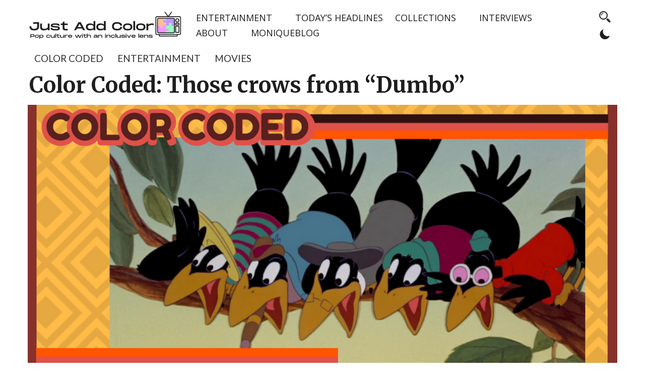

--- FILE ---
content_type: text/html; charset=UTF-8
request_url: https://www.justaddcoloronline.com/2018/05/02/color-coded-those-crows-from-dumbo/
body_size: 36119
content:
<!DOCTYPE html>
<html>
     <head lang="en-US">
          <meta charset="UTF-8">
          <!-- Mobile Specific Data -->
          <meta name="viewport" content="width=device-width, initial-scale=1.0">
          <meta http-equiv="X-UA-Compatible" content="ie=edge">
          <link href="https://fonts.googleapis.com" rel="preconnect" crossorigin><link href="https://fonts.gstatic.com" rel="preconnect" crossorigin><meta name='robots' content='index, follow, max-image-preview:large, max-snippet:-1, max-video-preview:-1' />
<meta name="follow.[base64]" content="f1sl82dgAmqBkLxTPz0y"/><!-- Jetpack Site Verification Tags -->
<meta name="google-site-verification" content="WU1jD7V5CFT9vlbR1YwQaBXqNci2AuPR9gxWFZDFapw" />
<script>window._wca = window._wca || [];</script>

	<!-- This site is optimized with the Yoast SEO Premium plugin v22.9 (Yoast SEO v26.6) - https://yoast.com/wordpress/plugins/seo/ -->
	<title>Color Coded: Those crows from &quot;Dumbo&quot; - Just Add Color</title>
	<meta name="description" content="This one goes without saying, doesn&#039;t it? As much as I love Dumbo (and as much as I&#039;m always teary when Dumbo has to say goodbye to his mom), I can&#039;t overlook these doggone crows. They&#039;re black minstrel characters." />
	<link rel="canonical" href="https://www.justaddcoloronline.com/2018/05/02/color-coded-those-crows-from-dumbo/" />
	<meta property="og:locale" content="en_US" />
	<meta property="og:type" content="article" />
	<meta property="og:title" content="Color Coded: Those crows from &quot;Dumbo&quot;" />
	<meta property="og:description" content="This one goes without saying, doesn&#039;t it? As much as I love Dumbo (and as much as I&#039;m always teary when Dumbo has to say goodbye to his mom), I can&#039;t overlook these doggone crows. They&#039;re black minstrel characters." />
	<meta property="og:url" content="https://www.justaddcoloronline.com/2018/05/02/color-coded-those-crows-from-dumbo/" />
	<meta property="og:site_name" content="Just Add Color" />
	<meta property="article:published_time" content="2018-05-02T13:00:52+00:00" />
	<meta property="og:image" content="https://i0.wp.com/www.justaddcoloronline.com/wp-content/uploads/2018/04/COLOR-CODED.png?fit=1024%2C512&ssl=1" />
	<meta property="og:image:width" content="1024" />
	<meta property="og:image:height" content="512" />
	<meta property="og:image:type" content="image/png" />
	<meta name="author" content="Monique" />
	<meta name="twitter:card" content="summary_large_image" />
	<meta name="twitter:creator" content="@COLORwebmag" />
	<meta name="twitter:site" content="@COLORwebmag" />
	<meta name="twitter:label1" content="Written by" />
	<meta name="twitter:data1" content="Monique" />
	<meta name="twitter:label2" content="Est. reading time" />
	<meta name="twitter:data2" content="3 minutes" />
	<script type="application/ld+json" class="yoast-schema-graph">{"@context":"https://schema.org","@graph":[{"@type":"Article","@id":"https://www.justaddcoloronline.com/2018/05/02/color-coded-those-crows-from-dumbo/#article","isPartOf":{"@id":"https://www.justaddcoloronline.com/2018/05/02/color-coded-those-crows-from-dumbo/"},"author":{"name":"Monique","@id":"https://www.justaddcoloronline.com/#/schema/person/9e53d9b13a1d08f79758fe134d9e345d"},"headline":"Color Coded: Those crows from &#8220;Dumbo&#8221;","datePublished":"2018-05-02T13:00:52+00:00","mainEntityOfPage":{"@id":"https://www.justaddcoloronline.com/2018/05/02/color-coded-those-crows-from-dumbo/"},"wordCount":692,"commentCount":0,"publisher":{"@id":"https://www.justaddcoloronline.com/#/schema/person/9e53d9b13a1d08f79758fe134d9e345d"},"image":{"@id":"https://www.justaddcoloronline.com/2018/05/02/color-coded-those-crows-from-dumbo/#primaryimage"},"thumbnailUrl":"https://i0.wp.com/www.justaddcoloronline.com/wp-content/uploads/2018/04/COLOR-CODED.png?fit=1024%2C512&ssl=1","keywords":["Color Coded","Disney","Dumbo","entertainment","movies"],"articleSection":["Color Coded","entertainment","movies"],"inLanguage":"en-US","potentialAction":[{"@type":"CommentAction","name":"Comment","target":["https://www.justaddcoloronline.com/2018/05/02/color-coded-those-crows-from-dumbo/#respond"]}]},{"@type":"WebPage","@id":"https://www.justaddcoloronline.com/2018/05/02/color-coded-those-crows-from-dumbo/","url":"https://www.justaddcoloronline.com/2018/05/02/color-coded-those-crows-from-dumbo/","name":"Color Coded: Those crows from \"Dumbo\" - Just Add Color","isPartOf":{"@id":"https://www.justaddcoloronline.com/#website"},"primaryImageOfPage":{"@id":"https://www.justaddcoloronline.com/2018/05/02/color-coded-those-crows-from-dumbo/#primaryimage"},"image":{"@id":"https://www.justaddcoloronline.com/2018/05/02/color-coded-those-crows-from-dumbo/#primaryimage"},"thumbnailUrl":"https://i0.wp.com/www.justaddcoloronline.com/wp-content/uploads/2018/04/COLOR-CODED.png?fit=1024%2C512&ssl=1","datePublished":"2018-05-02T13:00:52+00:00","description":"This one goes without saying, doesn't it? As much as I love Dumbo (and as much as I'm always teary when Dumbo has to say goodbye to his mom), I can't overlook these doggone crows. They're black minstrel characters.","breadcrumb":{"@id":"https://www.justaddcoloronline.com/2018/05/02/color-coded-those-crows-from-dumbo/#breadcrumb"},"inLanguage":"en-US","potentialAction":[{"@type":"ReadAction","target":["https://www.justaddcoloronline.com/2018/05/02/color-coded-those-crows-from-dumbo/"]}]},{"@type":"ImageObject","inLanguage":"en-US","@id":"https://www.justaddcoloronline.com/2018/05/02/color-coded-those-crows-from-dumbo/#primaryimage","url":"https://i0.wp.com/www.justaddcoloronline.com/wp-content/uploads/2018/04/COLOR-CODED.png?fit=1024%2C512&ssl=1","contentUrl":"https://i0.wp.com/www.justaddcoloronline.com/wp-content/uploads/2018/04/COLOR-CODED.png?fit=1024%2C512&ssl=1","width":1024,"height":512},{"@type":"BreadcrumbList","@id":"https://www.justaddcoloronline.com/2018/05/02/color-coded-those-crows-from-dumbo/#breadcrumb","itemListElement":[{"@type":"ListItem","position":1,"name":"Home","item":"https://www.justaddcoloronline.com/"},{"@type":"ListItem","position":2,"name":"Color Coded: Those crows from &#8220;Dumbo&#8221;"}]},{"@type":"WebSite","@id":"https://www.justaddcoloronline.com/#website","url":"https://www.justaddcoloronline.com/","name":"Just Add Color","description":"","publisher":{"@id":"https://www.justaddcoloronline.com/#/schema/person/9e53d9b13a1d08f79758fe134d9e345d"},"potentialAction":[{"@type":"SearchAction","target":{"@type":"EntryPoint","urlTemplate":"https://www.justaddcoloronline.com/?s={search_term_string}"},"query-input":{"@type":"PropertyValueSpecification","valueRequired":true,"valueName":"search_term_string"}}],"inLanguage":"en-US"},{"@type":["Person","Organization"],"@id":"https://www.justaddcoloronline.com/#/schema/person/9e53d9b13a1d08f79758fe134d9e345d","name":"Monique","image":{"@type":"ImageObject","inLanguage":"en-US","@id":"https://www.justaddcoloronline.com/#/schema/person/image/","url":"https://i0.wp.com/www.justaddcoloronline.com/wp-content/uploads/2024/06/cropped-cropped-3-1.png?fit=562%2C99&ssl=1","contentUrl":"https://i0.wp.com/www.justaddcoloronline.com/wp-content/uploads/2024/06/cropped-cropped-3-1.png?fit=562%2C99&ssl=1","width":562,"height":99,"caption":"Monique"},"logo":{"@id":"https://www.justaddcoloronline.com/#/schema/person/image/"},"url":"https://www.justaddcoloronline.com/author/mljcollegebloggmail-com/"}]}</script>
	<!-- / Yoast SEO Premium plugin. -->


<link rel='dns-prefetch' href='//www.justaddcoloronline.com' />
<link rel='dns-prefetch' href='//www.google.com' />
<link rel='dns-prefetch' href='//stats.wp.com' />
<link rel='dns-prefetch' href='//secure.gravatar.com' />
<link rel='dns-prefetch' href='//www.googletagmanager.com' />
<link rel='dns-prefetch' href='//fonts.googleapis.com' />
<link rel='dns-prefetch' href='//widgets.wp.com' />
<link rel='dns-prefetch' href='//s0.wp.com' />
<link rel='dns-prefetch' href='//0.gravatar.com' />
<link rel='dns-prefetch' href='//1.gravatar.com' />
<link rel='dns-prefetch' href='//2.gravatar.com' />
<link rel='dns-prefetch' href='//jetpack.wordpress.com' />
<link rel='dns-prefetch' href='//public-api.wordpress.com' />
<link rel='dns-prefetch' href='//pagead2.googlesyndication.com' />
<link rel='dns-prefetch' href='//fundingchoicesmessages.google.com' />
<link rel='preconnect' href='//c0.wp.com' />
<link rel='preconnect' href='//i0.wp.com' />
<link rel="alternate" type="application/rss+xml" title="Just Add Color &raquo; Feed" href="https://www.justaddcoloronline.com/feed/" />
<link rel="alternate" type="application/rss+xml" title="Just Add Color &raquo; Comments Feed" href="https://www.justaddcoloronline.com/comments/feed/" />
<link rel="alternate" type="application/rss+xml" title="Just Add Color &raquo; Color Coded: Those crows from &#8220;Dumbo&#8221; Comments Feed" href="https://www.justaddcoloronline.com/2018/05/02/color-coded-those-crows-from-dumbo/feed/" />
<link rel="alternate" title="oEmbed (JSON)" type="application/json+oembed" href="https://www.justaddcoloronline.com/wp-json/oembed/1.0/embed?url=https%3A%2F%2Fwww.justaddcoloronline.com%2F2018%2F05%2F02%2Fcolor-coded-those-crows-from-dumbo%2F" />
<link rel="alternate" title="oEmbed (XML)" type="text/xml+oembed" href="https://www.justaddcoloronline.com/wp-json/oembed/1.0/embed?url=https%3A%2F%2Fwww.justaddcoloronline.com%2F2018%2F05%2F02%2Fcolor-coded-those-crows-from-dumbo%2F&#038;format=xml" />
<!-- www.justaddcoloronline.com is managing ads with Advanced Ads 2.0.16 – https://wpadvancedads.com/ --><script id="justa-ready">
			window.advanced_ads_ready=function(e,a){a=a||"complete";var d=function(e){return"interactive"===a?"loading"!==e:"complete"===e};d(document.readyState)?e():document.addEventListener("readystatechange",(function(a){d(a.target.readyState)&&e()}),{once:"interactive"===a})},window.advanced_ads_ready_queue=window.advanced_ads_ready_queue||[];		</script>
		<style type="text/css" media="all">
.wpautoterms-footer{background-color:#ffffff;text-align:center;}
.wpautoterms-footer a{color:#000000;font-family:Arial, sans-serif;font-size:14px;}
.wpautoterms-footer .separator{color:#cccccc;font-family:Arial, sans-serif;font-size:14px;}</style>
<style id='wp-img-auto-sizes-contain-inline-css' type='text/css'>
img:is([sizes=auto i],[sizes^="auto," i]){contain-intrinsic-size:3000px 1500px}
/*# sourceURL=wp-img-auto-sizes-contain-inline-css */
</style>
<link crossorigin="anonymous" rel='stylesheet' id='customify-font-stylesheet-0-css' href='https://fonts.googleapis.com/css2?family=Playfair%20Display:ital,wght@0,400;0,500;0,600;0,700;0,800;0,900;1,400;1,500;1,600;1,700;1,800;1,900&#038;family=Lato:ital,wght@0,100;0,300;0,400;0,700;0,900;1,100;1,300;1,400;1,700;1,900&#038;display=swap' type='text/css' media='all' />
<style id='wp-emoji-styles-inline-css' type='text/css'>

	img.wp-smiley, img.emoji {
		display: inline !important;
		border: none !important;
		box-shadow: none !important;
		height: 1em !important;
		width: 1em !important;
		margin: 0 0.07em !important;
		vertical-align: -0.1em !important;
		background: none !important;
		padding: 0 !important;
	}
/*# sourceURL=wp-emoji-styles-inline-css */
</style>
<style id='wp-block-library-inline-css' type='text/css'>
:root{--wp-block-synced-color:#7a00df;--wp-block-synced-color--rgb:122,0,223;--wp-bound-block-color:var(--wp-block-synced-color);--wp-editor-canvas-background:#ddd;--wp-admin-theme-color:#007cba;--wp-admin-theme-color--rgb:0,124,186;--wp-admin-theme-color-darker-10:#006ba1;--wp-admin-theme-color-darker-10--rgb:0,107,160.5;--wp-admin-theme-color-darker-20:#005a87;--wp-admin-theme-color-darker-20--rgb:0,90,135;--wp-admin-border-width-focus:2px}@media (min-resolution:192dpi){:root{--wp-admin-border-width-focus:1.5px}}.wp-element-button{cursor:pointer}:root .has-very-light-gray-background-color{background-color:#eee}:root .has-very-dark-gray-background-color{background-color:#313131}:root .has-very-light-gray-color{color:#eee}:root .has-very-dark-gray-color{color:#313131}:root .has-vivid-green-cyan-to-vivid-cyan-blue-gradient-background{background:linear-gradient(135deg,#00d084,#0693e3)}:root .has-purple-crush-gradient-background{background:linear-gradient(135deg,#34e2e4,#4721fb 50%,#ab1dfe)}:root .has-hazy-dawn-gradient-background{background:linear-gradient(135deg,#faaca8,#dad0ec)}:root .has-subdued-olive-gradient-background{background:linear-gradient(135deg,#fafae1,#67a671)}:root .has-atomic-cream-gradient-background{background:linear-gradient(135deg,#fdd79a,#004a59)}:root .has-nightshade-gradient-background{background:linear-gradient(135deg,#330968,#31cdcf)}:root .has-midnight-gradient-background{background:linear-gradient(135deg,#020381,#2874fc)}:root{--wp--preset--font-size--normal:16px;--wp--preset--font-size--huge:42px}.has-regular-font-size{font-size:1em}.has-larger-font-size{font-size:2.625em}.has-normal-font-size{font-size:var(--wp--preset--font-size--normal)}.has-huge-font-size{font-size:var(--wp--preset--font-size--huge)}.has-text-align-center{text-align:center}.has-text-align-left{text-align:left}.has-text-align-right{text-align:right}.has-fit-text{white-space:nowrap!important}#end-resizable-editor-section{display:none}.aligncenter{clear:both}.items-justified-left{justify-content:flex-start}.items-justified-center{justify-content:center}.items-justified-right{justify-content:flex-end}.items-justified-space-between{justify-content:space-between}.screen-reader-text{border:0;clip-path:inset(50%);height:1px;margin:-1px;overflow:hidden;padding:0;position:absolute;width:1px;word-wrap:normal!important}.screen-reader-text:focus{background-color:#ddd;clip-path:none;color:#444;display:block;font-size:1em;height:auto;left:5px;line-height:normal;padding:15px 23px 14px;text-decoration:none;top:5px;width:auto;z-index:100000}html :where(.has-border-color){border-style:solid}html :where([style*=border-top-color]){border-top-style:solid}html :where([style*=border-right-color]){border-right-style:solid}html :where([style*=border-bottom-color]){border-bottom-style:solid}html :where([style*=border-left-color]){border-left-style:solid}html :where([style*=border-width]){border-style:solid}html :where([style*=border-top-width]){border-top-style:solid}html :where([style*=border-right-width]){border-right-style:solid}html :where([style*=border-bottom-width]){border-bottom-style:solid}html :where([style*=border-left-width]){border-left-style:solid}html :where(img[class*=wp-image-]){height:auto;max-width:100%}:where(figure){margin:0 0 1em}html :where(.is-position-sticky){--wp-admin--admin-bar--position-offset:var(--wp-admin--admin-bar--height,0px)}@media screen and (max-width:600px){html :where(.is-position-sticky){--wp-admin--admin-bar--position-offset:0px}}

/*# sourceURL=wp-block-library-inline-css */
</style><style id='global-styles-inline-css' type='text/css'>
:root{--wp--preset--aspect-ratio--square: 1;--wp--preset--aspect-ratio--4-3: 4/3;--wp--preset--aspect-ratio--3-4: 3/4;--wp--preset--aspect-ratio--3-2: 3/2;--wp--preset--aspect-ratio--2-3: 2/3;--wp--preset--aspect-ratio--16-9: 16/9;--wp--preset--aspect-ratio--9-16: 9/16;--wp--preset--color--black: #000000;--wp--preset--color--cyan-bluish-gray: #abb8c3;--wp--preset--color--white: #ffffff;--wp--preset--color--pale-pink: #f78da7;--wp--preset--color--vivid-red: #cf2e2e;--wp--preset--color--luminous-vivid-orange: #ff6900;--wp--preset--color--luminous-vivid-amber: #fcb900;--wp--preset--color--light-green-cyan: #7bdcb5;--wp--preset--color--vivid-green-cyan: #00d084;--wp--preset--color--pale-cyan-blue: #8ed1fc;--wp--preset--color--vivid-cyan-blue: #0693e3;--wp--preset--color--vivid-purple: #9b51e0;--wp--preset--gradient--vivid-cyan-blue-to-vivid-purple: linear-gradient(135deg,rgb(6,147,227) 0%,rgb(155,81,224) 100%);--wp--preset--gradient--light-green-cyan-to-vivid-green-cyan: linear-gradient(135deg,rgb(122,220,180) 0%,rgb(0,208,130) 100%);--wp--preset--gradient--luminous-vivid-amber-to-luminous-vivid-orange: linear-gradient(135deg,rgb(252,185,0) 0%,rgb(255,105,0) 100%);--wp--preset--gradient--luminous-vivid-orange-to-vivid-red: linear-gradient(135deg,rgb(255,105,0) 0%,rgb(207,46,46) 100%);--wp--preset--gradient--very-light-gray-to-cyan-bluish-gray: linear-gradient(135deg,rgb(238,238,238) 0%,rgb(169,184,195) 100%);--wp--preset--gradient--cool-to-warm-spectrum: linear-gradient(135deg,rgb(74,234,220) 0%,rgb(151,120,209) 20%,rgb(207,42,186) 40%,rgb(238,44,130) 60%,rgb(251,105,98) 80%,rgb(254,248,76) 100%);--wp--preset--gradient--blush-light-purple: linear-gradient(135deg,rgb(255,206,236) 0%,rgb(152,150,240) 100%);--wp--preset--gradient--blush-bordeaux: linear-gradient(135deg,rgb(254,205,165) 0%,rgb(254,45,45) 50%,rgb(107,0,62) 100%);--wp--preset--gradient--luminous-dusk: linear-gradient(135deg,rgb(255,203,112) 0%,rgb(199,81,192) 50%,rgb(65,88,208) 100%);--wp--preset--gradient--pale-ocean: linear-gradient(135deg,rgb(255,245,203) 0%,rgb(182,227,212) 50%,rgb(51,167,181) 100%);--wp--preset--gradient--electric-grass: linear-gradient(135deg,rgb(202,248,128) 0%,rgb(113,206,126) 100%);--wp--preset--gradient--midnight: linear-gradient(135deg,rgb(2,3,129) 0%,rgb(40,116,252) 100%);--wp--preset--font-size--small: 13px;--wp--preset--font-size--medium: 20px;--wp--preset--font-size--large: 36px;--wp--preset--font-size--x-large: 42px;--wp--preset--font-family--inter: "Inter", sans-serif;--wp--preset--font-family--cardo: Cardo;--wp--preset--spacing--20: 0.44rem;--wp--preset--spacing--30: 0.67rem;--wp--preset--spacing--40: 1rem;--wp--preset--spacing--50: 1.5rem;--wp--preset--spacing--60: 2.25rem;--wp--preset--spacing--70: 3.38rem;--wp--preset--spacing--80: 5.06rem;--wp--preset--shadow--natural: 6px 6px 9px rgba(0, 0, 0, 0.2);--wp--preset--shadow--deep: 12px 12px 50px rgba(0, 0, 0, 0.4);--wp--preset--shadow--sharp: 6px 6px 0px rgba(0, 0, 0, 0.2);--wp--preset--shadow--outlined: 6px 6px 0px -3px rgb(255, 255, 255), 6px 6px rgb(0, 0, 0);--wp--preset--shadow--crisp: 6px 6px 0px rgb(0, 0, 0);}:where(.is-layout-flex){gap: 0.5em;}:where(.is-layout-grid){gap: 0.5em;}body .is-layout-flex{display: flex;}.is-layout-flex{flex-wrap: wrap;align-items: center;}.is-layout-flex > :is(*, div){margin: 0;}body .is-layout-grid{display: grid;}.is-layout-grid > :is(*, div){margin: 0;}:where(.wp-block-columns.is-layout-flex){gap: 2em;}:where(.wp-block-columns.is-layout-grid){gap: 2em;}:where(.wp-block-post-template.is-layout-flex){gap: 1.25em;}:where(.wp-block-post-template.is-layout-grid){gap: 1.25em;}.has-black-color{color: var(--wp--preset--color--black) !important;}.has-cyan-bluish-gray-color{color: var(--wp--preset--color--cyan-bluish-gray) !important;}.has-white-color{color: var(--wp--preset--color--white) !important;}.has-pale-pink-color{color: var(--wp--preset--color--pale-pink) !important;}.has-vivid-red-color{color: var(--wp--preset--color--vivid-red) !important;}.has-luminous-vivid-orange-color{color: var(--wp--preset--color--luminous-vivid-orange) !important;}.has-luminous-vivid-amber-color{color: var(--wp--preset--color--luminous-vivid-amber) !important;}.has-light-green-cyan-color{color: var(--wp--preset--color--light-green-cyan) !important;}.has-vivid-green-cyan-color{color: var(--wp--preset--color--vivid-green-cyan) !important;}.has-pale-cyan-blue-color{color: var(--wp--preset--color--pale-cyan-blue) !important;}.has-vivid-cyan-blue-color{color: var(--wp--preset--color--vivid-cyan-blue) !important;}.has-vivid-purple-color{color: var(--wp--preset--color--vivid-purple) !important;}.has-black-background-color{background-color: var(--wp--preset--color--black) !important;}.has-cyan-bluish-gray-background-color{background-color: var(--wp--preset--color--cyan-bluish-gray) !important;}.has-white-background-color{background-color: var(--wp--preset--color--white) !important;}.has-pale-pink-background-color{background-color: var(--wp--preset--color--pale-pink) !important;}.has-vivid-red-background-color{background-color: var(--wp--preset--color--vivid-red) !important;}.has-luminous-vivid-orange-background-color{background-color: var(--wp--preset--color--luminous-vivid-orange) !important;}.has-luminous-vivid-amber-background-color{background-color: var(--wp--preset--color--luminous-vivid-amber) !important;}.has-light-green-cyan-background-color{background-color: var(--wp--preset--color--light-green-cyan) !important;}.has-vivid-green-cyan-background-color{background-color: var(--wp--preset--color--vivid-green-cyan) !important;}.has-pale-cyan-blue-background-color{background-color: var(--wp--preset--color--pale-cyan-blue) !important;}.has-vivid-cyan-blue-background-color{background-color: var(--wp--preset--color--vivid-cyan-blue) !important;}.has-vivid-purple-background-color{background-color: var(--wp--preset--color--vivid-purple) !important;}.has-black-border-color{border-color: var(--wp--preset--color--black) !important;}.has-cyan-bluish-gray-border-color{border-color: var(--wp--preset--color--cyan-bluish-gray) !important;}.has-white-border-color{border-color: var(--wp--preset--color--white) !important;}.has-pale-pink-border-color{border-color: var(--wp--preset--color--pale-pink) !important;}.has-vivid-red-border-color{border-color: var(--wp--preset--color--vivid-red) !important;}.has-luminous-vivid-orange-border-color{border-color: var(--wp--preset--color--luminous-vivid-orange) !important;}.has-luminous-vivid-amber-border-color{border-color: var(--wp--preset--color--luminous-vivid-amber) !important;}.has-light-green-cyan-border-color{border-color: var(--wp--preset--color--light-green-cyan) !important;}.has-vivid-green-cyan-border-color{border-color: var(--wp--preset--color--vivid-green-cyan) !important;}.has-pale-cyan-blue-border-color{border-color: var(--wp--preset--color--pale-cyan-blue) !important;}.has-vivid-cyan-blue-border-color{border-color: var(--wp--preset--color--vivid-cyan-blue) !important;}.has-vivid-purple-border-color{border-color: var(--wp--preset--color--vivid-purple) !important;}.has-vivid-cyan-blue-to-vivid-purple-gradient-background{background: var(--wp--preset--gradient--vivid-cyan-blue-to-vivid-purple) !important;}.has-light-green-cyan-to-vivid-green-cyan-gradient-background{background: var(--wp--preset--gradient--light-green-cyan-to-vivid-green-cyan) !important;}.has-luminous-vivid-amber-to-luminous-vivid-orange-gradient-background{background: var(--wp--preset--gradient--luminous-vivid-amber-to-luminous-vivid-orange) !important;}.has-luminous-vivid-orange-to-vivid-red-gradient-background{background: var(--wp--preset--gradient--luminous-vivid-orange-to-vivid-red) !important;}.has-very-light-gray-to-cyan-bluish-gray-gradient-background{background: var(--wp--preset--gradient--very-light-gray-to-cyan-bluish-gray) !important;}.has-cool-to-warm-spectrum-gradient-background{background: var(--wp--preset--gradient--cool-to-warm-spectrum) !important;}.has-blush-light-purple-gradient-background{background: var(--wp--preset--gradient--blush-light-purple) !important;}.has-blush-bordeaux-gradient-background{background: var(--wp--preset--gradient--blush-bordeaux) !important;}.has-luminous-dusk-gradient-background{background: var(--wp--preset--gradient--luminous-dusk) !important;}.has-pale-ocean-gradient-background{background: var(--wp--preset--gradient--pale-ocean) !important;}.has-electric-grass-gradient-background{background: var(--wp--preset--gradient--electric-grass) !important;}.has-midnight-gradient-background{background: var(--wp--preset--gradient--midnight) !important;}.has-small-font-size{font-size: var(--wp--preset--font-size--small) !important;}.has-medium-font-size{font-size: var(--wp--preset--font-size--medium) !important;}.has-large-font-size{font-size: var(--wp--preset--font-size--large) !important;}.has-x-large-font-size{font-size: var(--wp--preset--font-size--x-large) !important;}
/*# sourceURL=global-styles-inline-css */
</style>

<style id='classic-theme-styles-inline-css' type='text/css'>
/*! This file is auto-generated */
.wp-block-button__link{color:#fff;background-color:#32373c;border-radius:9999px;box-shadow:none;text-decoration:none;padding:calc(.667em + 2px) calc(1.333em + 2px);font-size:1.125em}.wp-block-file__button{background:#32373c;color:#fff;text-decoration:none}
/*# sourceURL=/wp-includes/css/classic-themes.min.css */
</style>
<style id='novablocks-core-style-inline-css' type='text/css'>
:root{--nb-spacing:24px;--nb-media-background-direction:90deg;--nb-wrapper-sides-spacings:var(--nb-spacing);--nb-transition-duration:0.5s;--nb-transition-easing:ease;--nb-transition:all var(--nb-transition-duration) var(--nb-transition-easing);--nb-spacing-base:1;--nb-spacing-modifier:1;--nb-spacing-current-multiplier:1;--nb-block-content-box-shadow:0 32px 128px rgba(42,54,52,.1),0 16px 64px rgba(42,54,52,.1),0 8px 16px rgba(42,54,52,.1)}*{--nb-bg-color:var(--sm-current-bg-color,#fff);--nb-accent-color:var(--sm-current-accent-color,#203ab6);--nb-fg1-color:var(--sm-current-fg1-color,#272743);--nb-fg2-color:var(--sm-current-fg2-color,#000043)}.novablocks-u-content-align{display:flex;position:relative;width:100%}.novablocks-u-halign-left .novablocks-u-content-align{justify-content:flex-start;text-align:left}.novablocks-u-halign-center .novablocks-u-content-align{justify-content:center;text-align:center}.novablocks-u-halign-right .novablocks-u-content-align{justify-content:flex-end;text-align:right}.novablocks-u-valign-top .novablocks-u-content-align{align-items:flex-start}.novablocks-u-valign-center .novablocks-u-content-align{align-items:center}.novablocks-u-valign-bottom .novablocks-u-content-align{align-items:flex-end}.novablocks-block{--nb-block-padding:var(--nb-spacing);--nb-block-content-padding:var(--nb-spacing)}.novablocks-media{position:relative;z-index:var(--nb-current-zindex)}.novablocks-block__content[class]{background:none;position:relative;transform:translateZ(0);transition:var(--nb-transition);transition-property:padding,box-shadow}.novablocks-block__content h1,.novablocks-block__content h2,.novablocks-block__content h3,.novablocks-block__content h4,.novablocks-block__content h5,.novablocks-block__content h6{width:100%}.novablocks-block__content:before{background-color:var(--sm-current-bg-color,var(--nb-bg-color));bottom:0;content:"";display:block;left:0;pointer-events:none;position:absolute;right:0;top:0;transition:var(--nb-transition);transition-property:background-color,opacity;z-index:-1}:root{--nb-content-padding-small:5%;--nb-content-padding-medium:10%;--nb-content-padding-large:15%}.novablocks-u-content-padding{--nb-spacing-current-multiplier:2;--nb-content-padding-top:calc(var(--nb-emphasis-top-spacing)*var(--nb-current-spacing));--nb-content-padding-bottom:calc(var(--nb-emphasis-bottom-spacing)*var(--nb-current-spacing));padding-bottom:var(--nb-content-padding-bottom);padding-top:var(--nb-content-padding-top)}.novablocks-u-content-padding>*{--nb-spacing-current-multiplier:1}:is(.wp-site-blocks,.wp-block-column,.wp-block-query,.wp-block-post-content,.wp-block-template-part,.wp-block-media-text__content,.wp-block-group:not(.wp-block-row),.wp-block-group__inner-container,.block-editor-block-list__layout,.widget,.nb-list,.nb-sidecar,.nb-sidecar-area,.nb-content-layout-grid,.nb-block-spacing-container,.nb-supernova-item__inner-container,.nb-header__inner-container,.specificity.x2)>*{--nb-block-top-spacing:1;--nb-block-bottom-spacing:0;--nb-emphasis-top-spacing:0;--nb-emphasis-bottom-spacing:0;--nb-current-spacing:calc(var(--nb-spacing)*var(--nb-spacing-current-multiplier));margin-bottom:calc(var(--nb-block-bottom-spacing)*var(--nb-current-spacing)*var(--nb-spacing-multiplier-override, 1));margin-top:calc(var(--nb-block-top-spacing)*var(--nb-current-spacing)*var(--nb-spacing-multiplier-override, 1));padding-bottom:calc(var(--nb-emphasis-bottom-spacing)*var(--nb-current-spacing)*var(--nb-spacing-multiplier-override, 1));padding-top:calc(var(--nb-emphasis-top-spacing)*var(--nb-current-spacing)*var(--nb-spacing-multiplier-override, 1))}:is(.wp-site-blocks,.wp-block-column,.wp-block-query,.wp-block-post-content,.wp-block-template-part,.wp-block-media-text__content,.wp-block-group:not(.wp-block-row),.wp-block-group__inner-container,.block-editor-block-list__layout,.widget,.nb-list,.nb-sidecar,.nb-sidecar-area,.nb-content-layout-grid,.nb-block-spacing-container,.nb-supernova-item__inner-container,.nb-header__inner-container,.specificity.x2) :is(noscript,style)+*,:is(.wp-site-blocks,.wp-block-column,.wp-block-query,.wp-block-post-content,.wp-block-template-part,.wp-block-media-text__content,.wp-block-group:not(.wp-block-row),.wp-block-group__inner-container,.block-editor-block-list__layout,.widget,.nb-list,.nb-sidecar,.nb-sidecar-area,.nb-content-layout-grid,.nb-block-spacing-container,.nb-supernova-item__inner-container,.nb-header__inner-container,.specificity.x2)>:first-child{--nb-block-top-spacing:0}:is(.wp-block-template-part,#specific){--nb-block-top-spacing:0}:is(.wp-block-row,.specificity.x2){gap:var(--nb-current-spacing)}.wp-block-column[class]{--nb-block-top-spacing:0}[style*="--nb-spacing-modifier"]{--nb-spacing-modifier:1;--nb-spacing-base:calc(var(--nb-spacing-current-multiplier)*var(--nb-spacing-modifier))}[style*="--nb-spacing-modifier"]>*{--nb-spacing-current-multiplier:var(--nb-spacing-base)}[style*="--nb-spacing-modifier"]>[style*="--nb-spacing-modifier"]{--nb-spacing-base:inherit}:is(h1,h2,h3,h4,h5,h6,.specificity.x2):not(:first-child){--nb-block-top-spacing:1.25}:is(h1,h2,h3,h4,h5,h6,.specificity.x2)+:is(p,ul,ol,nav){--nb-block-top-spacing:0.5}:is(h1,h2,h3,h4,h5,h6,.specificity.x2)+:is(h1,h2,h3,h4,h5,h6,.specificity.x2){--nb-block-top-spacing:0.25}.wp-block-row>.wp-block-categories-list{display:flex;flex-wrap:wrap;gap:var(--nb-current-spacing)}:root{--nb-group-padding-toggle:1}.alignleft,.alignnone,.alignright,.alignwide{--nb-group-padding-toggle:0}@media only screen and (min-width:1024px){.nb-sidecar-area{--nb-group-padding-toggle:0}}.nb-supernova-item__inner-container,.wp-block-group[class*=sm-color-signal]:not(.sm-color-signal-0){--nb-group-padding-toggle:1}:is(.wp-block-group:not(.wp-block-row),.wp-block-group__inner-container,.nb-header-row__inner-container,.specificity.x2.x3){--nb-group-side-padding:calc(var(--nb-wrapper-sides-spacings)*var(--nb-group-padding-toggle));padding-left:var(--nb-group-side-padding);padding-right:var(--nb-group-side-padding)}:is(.wp-block-group:not(.wp-block-row),.wp-block-group__inner-container,.nb-header-row__inner-container,.specificity.x2.x3)>:is(.alignfull,[data-align=full]){margin-left:calc(var(--nb-group-side-padding)*-1);margin-right:calc(var(--nb-group-side-padding)*-1)}:is(.wp-block-group:not(.wp-block-row),.wp-block-group__inner-container,.nb-header-row__inner-container,.nb-supernova-item__inner-container,.specificity.x2.x3)>*{margin-left:auto;margin-right:auto;max-width:var(--nb-content-width)}:is(.wp-block-group:not(.wp-block-row),.wp-block-group__inner-container,.nb-header-row__inner-container,.nb-supernova-item__inner-container,.specificity.x2.x3)>:is(.alignwide,[data-align=wide]){max-width:var(--nb-container-width)}:is(.wp-block-group:not(.wp-block-row),.wp-block-group__inner-container,.nb-header-row__inner-container,.nb-supernova-item__inner-container,.specificity.x2.x3)>:is(.alignfull,[data-align=full]){max-width:none;width:auto}:is(.wp-block-group__inner-container,.specificity.x2.x3){max-width:none;padding-left:0;padding-right:0}.wp-block-group[class*=sm-color-signal]:not(.sm-color-signal-0):not(:empty){padding:calc(max(0.75 * var(--nb-wrapper-sides-spacings), var(--nb-emphasis-top-spacing) * var(--nb-current-spacing) * var(--nb-spacing-multiplier-override, 1))) var(--nb-wrapper-sides-spacings) calc(max(0.75 * var(--nb-wrapper-sides-spacings), var(--nb-emphasis-bottom-spacing) * var(--nb-current-spacing) * var(--nb-spacing-multiplier-override, 1)))}.wp-block-group:is(.is-layout-flex,.x1.x2)>*{--nb-block-top-spacing:0;--nb-block-bottom-spacing:0;--nb-emphasis-top-spacing:0;--nb-emphasis-bottom-spacing:0;margin-left:0;margin-right:0}.sm-color-signal-0:not(.alignfull):not([data-align=full])>.wp-block-group__inner-container{padding-left:0;padding-right:0}.sm-color-signal-0:not(.alignfull):not([data-align=full])>.wp-block-group__inner-container>:is(.alignfull,[data-align=full]){margin-left:0;margin-right:0}.wp-block-row{align-items:baseline}.wp-block-row--center{justify-content:center}.nb-list{--sm-current-bg-color:inherit!important;--sm-current-accent-color:inherit!important;--sm-current-fg1-color:inherit!important;--sm-current-fg2-color:inherit!important;--nb-list-bullet-color:var(--sm-current-fg1-color,var(--nb-fg1-color));--nb-list-bullet-bg-color:var(--sm-current-bg-color,var(--nb-bg-color));--nb-list-bullet-outline:0.2em;--nb-list-connection-color:var(--sm-current-accent-color,var(--nb-accent-color))}.nb-list.sm-color-signal-1{--nb-list-bullet-color:var(--sm-current-accent-color,var(--nb-accent-color))}.nb-list.sm-color-signal-2{--nb-list-bullet-color:var(--sm-current-bg-color,var(--nb-bg-color));--nb-list-bullet-bg-color:var(--sm-current-fg1-color,var(--nb-fg1-color));--nb-list-bullet-outline:0.4em}.nb-list.sm-color-signal-3{--nb-list-bullet-color:var(--sm-current-bg-color,var(--nb-bg-color));--nb-list-bullet-bg-color:var(--sm-current-accent-color,var(--nb-accent-color));--nb-list-bullet-outline:0.4em}ol.nb-list{--nb-list-counter-style:decimal-leading-zero;counter-reset:li var(--nb-list-start-at,0);font-variant-numeric:tabular-nums lining-nums;position:relative}ol.nb-list:is(.sm-color-signal-2,.sm-color-signal-3){--nb-list-counter-style:decimal}ol.nb-list li{position:relative}ol.nb-list li:after{background-color:transparent;color:var(--nb-list-bullet-color);content:counter(li,var(--nb-list-counter-style))}ol.nb-list:is(.sm-color-signal-0,.sm-color-signal-1){--nb-list-bullet-size:2ch}ol.nb-list:is(.sm-color-signal-2,.sm-color-signal-3) li:after{text-align:center}ol.nb-list>li:after{counter-increment:li}ol.nb-list>li ol{counter-reset:li 0}ol.nb-list>li ol>li:after{counter-increment:li}ol.nb-list[reversed]{counter-reset:li var(--reversed-start-at-value,var(--nb-list-items-count))}ol.nb-list[reversed][start]{--reversed-start-at-value:calc(var(--nb-list-start-at) + 2)}ol.nb-list[reversed]>li:after{counter-increment:li -1}.nb-list{--nb-list-timeline-weight:2px;--nb-list-divider-weight:1px;--nb-list-bullet-size:1.5em;--nb-list-bullet-addon:0em;--nb-list-bullet-spacing:0.4em;--nb-list-line-height:1.5em;--nb-list-decoration-gap:0.5em;--nb-list-spacing:calc(var(--nb-list-bullet-size) + var(--nb-list-decoration-gap));--nb-spacing-modifier:0.5;--nb-spacing-base:calc(var(--nb-spacing-current-multiplier)*var(--nb-spacing-modifier))}.nb-list>*{--nb-spacing-current-multiplier:var(--nb-spacing-base)}.nb-list>.nb-list{--nb-spacing-base:inherit}.nb-list[class][class]{padding-left:0}.nb-list,.nb-list *{list-style:none}.nb-list :is(ul,ol,dl,li:not(:first-child),.increased.specificity){margin-top:var(--nb-current-spacing)}.nb-list:where(.list-bullet-style,.list-checkmark-style) li{position:relative}.nb-list:where(.list-bullet-style,.list-checkmark-style) li:after,.nb-list:where(.list-bullet-style,.list-checkmark-style) li:before{border-radius:50%;content:"";display:block;height:var(--nb-list-bullet-size);left:calc(var(--nb-list-spacing)*-1);line-height:var(--nb-list-bullet-size);position:absolute;top:calc(var(--nb-list-line-height)*0.5 - var(--nb-list-bullet-size)*0.5);width:var(--nb-list-bullet-size)}.nb-list:where(.list-bullet-style,.list-checkmark-style) li:after{background-color:var(--nb-list-bullet-color)}.nb-list:where(.list-bullet-style,.list-checkmark-style) li:before{background-color:var(--nb-list-bullet-bg-color);box-shadow:0 0 0 4px var(--sm-current-bg-color,var(--nb-bg-color))}.nb-list ol,.nb-list ul,.nb-list:is(.is-style-timeline)[class],.nb-list:is(.list-bullet-style,.list-checkmark-style):not(.is-style-divider){padding-left:var(--nb-list-spacing)}.nb-list:where(.list-bullet-style,.list-checkmark-style):where(.is-style-divider) li{padding-left:var(--nb-list-spacing)}.nb-list:where(.list-bullet-style,.list-checkmark-style):where(.is-style-divider) li:after,.nb-list:where(.list-bullet-style,.list-checkmark-style):where(.is-style-divider) li:before{left:0}.nb-list:is(.is-style-divider) li:not(:last-child){border-bottom:var(--nb-list-divider-weight) solid var(--nb-list-connection-color);padding-bottom:var(--nb-current-spacing)}.nb-list:is(.is-style-timeline),.nb-list:is(.is-style-timeline) ol,.nb-list:is(.is-style-timeline) ul{position:relative}.nb-list:is(.is-style-timeline) ol:before,.nb-list:is(.is-style-timeline) ul:before,.nb-list:is(.is-style-timeline):before{background-color:var(--nb-list-connection-color);bottom:calc(var(--nb-list-line-height)*0.5);content:"";left:calc(var(--nb-list-bullet-size)*0.5);opacity:0.25;position:absolute;top:calc(var(--nb-list-line-height)*0.5);transform:translateX(-50%);width:var(--nb-list-timeline-weight)}.nb-list:is(.is-style-timeline) li:last-child{box-shadow:var(--sm-current-bg-color,var(--nb-bg-color)) calc(var(--nb-list-spacing)*-1) calc(var(--nb-list-line-height)*0.5) 0 0}.nb-list:is(.is-style-timeline):where(.list-no-marker){--nb-list-bullet-size:var(--nb-list-timeline-weight)}.nb-list:is(.is-style-timeline):where(.list-no-marker):before{bottom:0;top:0}.nb-list:is(ul.list-bullet-style){--nb-list-bullet-size:0.3em}.nb-list:is(ul.list-bullet-style):is(.sm-color-signal-2,.sm-color-signal-3){--nb-list-bullet-size:0.75em}.nb-list:is(ul.list-bullet-style):is(.sm-color-signal-2,.sm-color-signal-3) li:after{transform:scale(0.4)}.nb-list:is(ul.list-checkmark-style){--nb-list-bullet-size:0.75em}.nb-list:is(ul.list-checkmark-style) li:after{-webkit-mask:url(/wp-content/plugins/nova-blocks/build/core/../../packages/icons/src/svgs/tick.svg) no-repeat 50% 50%;mask:url(/wp-content/plugins/nova-blocks/build/core/../../packages/icons/src/svgs/tick.svg) no-repeat 50% 50%;-webkit-mask-position:center;mask-position:center;-webkit-mask-size:contain;mask-size:contain}.nb-list:is(ul.list-checkmark-style):is(.sm-color-signal-2,.sm-color-signal-3){--nb-list-bullet-size:1.5em}.nb-list:is(ul.list-checkmark-style):is(.sm-color-signal-2,.sm-color-signal-3) li:after{transform:scale(0.5)}:is(.wp-block-column,.nb-sidecar-area,.comment-content,trix-editor)>:is(ul,ol):not([class]){--nb-spacing-modifier:0.5;--nb-spacing-base:calc(var(--nb-spacing-current-multiplier)*var(--nb-spacing-modifier));padding-left:1.1em}:is(.wp-block-column,.nb-sidecar-area,.comment-content,trix-editor)>:is(ul,ol):not([class])>*{--nb-block-top-spacing:1;--nb-block-bottom-spacing:0;--nb-emphasis-top-spacing:0;--nb-emphasis-bottom-spacing:0;--nb-current-spacing:calc(var(--nb-spacing)*var(--nb-spacing-current-multiplier));margin-bottom:calc(var(--nb-block-bottom-spacing)*var(--nb-current-spacing)*var(--nb-spacing-multiplier-override, 1));margin-top:calc(var(--nb-block-top-spacing)*var(--nb-current-spacing)*var(--nb-spacing-multiplier-override, 1));padding-bottom:calc(var(--nb-emphasis-bottom-spacing)*var(--nb-current-spacing)*var(--nb-spacing-multiplier-override, 1));padding-top:calc(var(--nb-emphasis-top-spacing)*var(--nb-current-spacing)*var(--nb-spacing-multiplier-override, 1))}:is(.wp-block-column,.nb-sidecar-area,.comment-content,trix-editor)>:is(ul,ol):not([class]) :is(noscript,style)+*,:is(.wp-block-column,.nb-sidecar-area,.comment-content,trix-editor)>:is(ul,ol):not([class])>:first-child{--nb-block-top-spacing:0}:is(.wp-block-column,.nb-sidecar-area,.comment-content,trix-editor)>:is(ul,ol):not([class])>*{--nb-spacing-current-multiplier:var(--nb-spacing-base)}:is(.wp-block-column,.nb-sidecar-area,.comment-content,trix-editor)>:is(ul,ol):not([class])>:is(.wp-block-column,.nb-sidecar-area,.comment-content,trix-editor)>:is(ul,ol):not([class]){--nb-spacing-base:inherit}:is(.wp-block-separator,#very.specific){background:none;border:0;color:var(--nb-bg-color)}html.is-dark :is(.wp-block-separator,#very.specific){color:var(--nb-accent-color)}.wp-block-separator:not(.is-style-wide):not(.is-style-dots){width:auto}:root{--block-content-start:ws;--block-content-end:we;--block-wide-start:ws;--block-wide-end:we;--block-full-start:fs;--block-full-end:fe;--block-left-start:ws;--block-left-end:gs;--block-right-start:ge;--block-right-end:we;--nb-sidecar-gap:calc(var(--nb-spacing)*2);--nb-content-inset-setting:288;--nb-sidecar-sidebar-small-width:calc(var(--nb-content-inset-setting)*var(--theme-body-final-font-size, 16px)/16);--nb-sidecar-sidebar-medium-width:calc(var(--theme-body-final-font-size, 16px)*330/16);--nb-sidecar-sidebar-large-width:calc(var(--theme-body-final-font-size, 16px)*400/16);--nb-sidecar-sidebar-left-width:var(--nb-sidecar-sidebar-small-width);--nb-sidecar-sidebar-right-width:var(--nb-sidecar-sidebar-small-width);--nb-container-width:calc(var(--nb-container-width-setting, 67)*var(--current-font-size, 16px));--nb-content-width:calc(var(--nb-container-width) - var(--nb-sidecar-sidebar-left-width) - var(--nb-sidecar-sidebar-left-gap) - var(--nb-sidecar-sidebar-right-width) - var(--nb-sidecar-sidebar-right-gap));--nb-sidecar-sides:max(var(--nb-wrapper-sides-spacings),calc((100% - var(--nb-container-width))*0.5));--nb-actual-container-width:min(var(--nb-container-width),calc(100% - var(--nb-wrapper-sides-spacings)*2));--nb-sidecar-sidebar-left-gap:clamp(0px,var(--nb-sidecar-sidebar-left-width) * 999,var(--nb-sidecar-gap));--nb-sidecar-sidebar-left-max-width:calc(var(--nb-actual-container-width)*0.5 - var(--nb-sidecar-gap)*1.5);--nb-sidecar-content-left:calc(50% - var(--nb-sidecar-sides) - var(--nb-sidecar-sidebar-left-width) - var(--nb-sidecar-sidebar-left-gap) - var(--nb-sidecar-gap)*0.5);--nb-sidecar-sidebar-right-gap:clamp(0px,var(--nb-sidecar-sidebar-right-width) * 999,var(--nb-sidecar-gap));--nb-sidecar-sidebar-right-max-width:calc(var(--nb-actual-container-width)*0.5 - var(--nb-sidecar-gap)*1.5);--nb-sidecar-content-right:calc(50% - var(--nb-sidecar-sides) - var(--nb-sidecar-sidebar-right-width) - var(--nb-sidecar-sidebar-right-gap) - var(--nb-sidecar-gap)*0.5)}@media only screen and (min-width:1024px){:root{--block-content-start:cs;--block-content-end:ce}}.break-align-left{--block-wide-start:ws;--block-full-start:fs}.break-align-right{--block-wide-end:we;--block-full-end:fe}:is(.is-root-container,.edit-post-visual-editor__post-title-wrapper,.wp-block-post-content,.wp-block-template-part,[data-block-name="woocommerce/legacy-template"],[id=main],.nb-content-layout-grid,.nb-sidecar,.nb-sidecar-area--content,.wp-block-query,.nb-supernova){--nb-actual-container-width:min(var(--nb-container-width),calc(100% - var(--nb-wrapper-sides-spacings)*2));--nb-sidecar-sidebar-left-gap:clamp(0px,var(--nb-sidecar-sidebar-left-width) * 999,var(--nb-sidecar-gap));--nb-sidecar-sidebar-left-max-width:calc(var(--nb-actual-container-width)*0.5 - var(--nb-sidecar-gap)*1.5);--nb-sidecar-content-left:calc(50% - var(--nb-sidecar-sides) - var(--nb-sidecar-sidebar-left-width) - var(--nb-sidecar-sidebar-left-gap) - var(--nb-sidecar-gap)*0.5);--nb-sidecar-sidebar-right-gap:clamp(0px,var(--nb-sidecar-sidebar-right-width) * 999,var(--nb-sidecar-gap));--nb-sidecar-sidebar-right-max-width:calc(var(--nb-actual-container-width)*0.5 - var(--nb-sidecar-gap)*1.5);--nb-sidecar-content-right:calc(50% - var(--nb-sidecar-sides) - var(--nb-sidecar-sidebar-right-width) - var(--nb-sidecar-sidebar-right-gap) - var(--nb-sidecar-gap)*0.5);display:grid;grid-auto-rows:min-content;grid-column:fs/fe!important;grid-template-columns:[fs] var(--nb-sidecar-sides) [ws] var(--nb-sidecar-sidebar-left-width) [frs] 1fr [gs] var(--nb-sidecar-sidebar-left-gap) [cs] var(--nb-sidecar-content-left) [gcs] calc(var(--nb-sidecar-gap)/2) [cc] calc(var(--nb-sidecar-gap)/2) [gce] var(--nb-sidecar-content-right) [ce] var(--nb-sidecar-sidebar-right-gap) [ge] 1fr [fre] var(--nb-sidecar-sidebar-right-width) [we] var(--nb-sidecar-sides) [fe];max-width:none}:is(.is-root-container,.edit-post-visual-editor__post-title-wrapper,.wp-block-post-content,.wp-block-template-part,[data-block-name="woocommerce/legacy-template"],[id=main],.nb-content-layout-grid,.nb-sidecar,.nb-sidecar-area--content,.wp-block-query,.nb-supernova)>.wp-block-image{align-items:center;display:flex;flex-direction:column}:is(.is-root-container,.edit-post-visual-editor__post-title-wrapper,.wp-block-post-content,.wp-block-template-part,[data-block-name="woocommerce/legacy-template"],[id=main],.nb-content-layout-grid,.nb-sidecar,.nb-sidecar-area--content,.wp-block-query,.nb-supernova)>:where(.wp-block)[data-align=left],:is(.is-root-container,.edit-post-visual-editor__post-title-wrapper,.wp-block-post-content,.wp-block-template-part,[data-block-name="woocommerce/legacy-template"],[id=main],.nb-content-layout-grid,.nb-sidecar,.nb-sidecar-area--content,.wp-block-query,.nb-supernova)>:where(.wp-block)[data-align=right]{height:auto}:is(.is-root-container,.edit-post-visual-editor__post-title-wrapper,.wp-block-post-content,.wp-block-template-part,[data-block-name="woocommerce/legacy-template"],[id=main],.nb-content-layout-grid,.nb-sidecar,.nb-sidecar-area--content,.wp-block-query,.nb-supernova)>:where(.wp-block)[data-align=left]>.wp-block-image,:is(.is-root-container,.edit-post-visual-editor__post-title-wrapper,.wp-block-post-content,.wp-block-template-part,[data-block-name="woocommerce/legacy-template"],[id=main],.nb-content-layout-grid,.nb-sidecar,.nb-sidecar-area--content,.wp-block-query,.nb-supernova)>:where(.wp-block)[data-align=right]>.wp-block-image{margin:0}:is(.is-root-container,.edit-post-visual-editor__post-title-wrapper,.wp-block-post-content,.wp-block-template-part,[data-block-name="woocommerce/legacy-template"],[id=main],.nb-content-layout-grid,.nb-sidecar,.nb-sidecar-area--content,.wp-block-query,.nb-supernova)>:not(.block-list-appender){max-width:none;width:100%}.editor-styles-wrapper :is(.is-root-container,.edit-post-visual-editor__post-title-wrapper,.wp-block-post-content,.wp-block-template-part,[data-block-name="woocommerce/legacy-template"],[id=main],.nb-content-layout-grid,.nb-sidecar,.nb-sidecar-area--content,.wp-block-query,.nb-supernova)>.wp-block{margin-left:0;margin-right:0}:is(.is-root-container,.edit-post-visual-editor__post-title-wrapper,.wp-block-post-content,.wp-block-template-part,[data-block-name="woocommerce/legacy-template"],[id=main],.nb-content-layout-grid,.nb-sidecar,.nb-sidecar-area--content,.wp-block-query,.nb-supernova)>*{grid-column:var(--block-content-start)/var(--block-content-end)}:is(.is-root-container,.edit-post-visual-editor__post-title-wrapper,.wp-block-post-content,.wp-block-template-part,[data-block-name="woocommerce/legacy-template"],[id=main],.nb-content-layout-grid,.nb-sidecar,.nb-sidecar-area--content,.wp-block-query,.nb-supernova)>:is(.alignwide,[data-align=wide]){grid-column:var(--block-wide-start)/var(--block-wide-end)}:is(.is-root-container,.edit-post-visual-editor__post-title-wrapper,.wp-block-post-content,.wp-block-template-part,[data-block-name="woocommerce/legacy-template"],[id=main],.nb-content-layout-grid,.nb-sidecar,.nb-sidecar-area--content,.wp-block-query,.nb-supernova)>:is(.alignfull,[data-align=full]){grid-column:var(--block-full-start)/var(--block-full-end)}@media not screen and (min-width:1024px){:is(.is-root-container,.edit-post-visual-editor__post-title-wrapper,.wp-block-post-content,.wp-block-template-part,[data-block-name="woocommerce/legacy-template"],[id=main],.nb-content-layout-grid,.nb-sidecar,.nb-sidecar-area--content,.wp-block-query,.nb-supernova){grid-template-columns:[fs] var(--nb-wrapper-sides-spacings) [ws] auto [gs] 0 [cs] 1fr [gcs] 0 [cc] 0 [gce] 1fr [ce] 0 [ge] auto [we] var(--nb-wrapper-sides-spacings) [fe]}:where(:is(.is-root-container,.edit-post-visual-editor__post-title-wrapper,.wp-block-post-content,.wp-block-template-part,[data-block-name="woocommerce/legacy-template"],[id=main],.nb-content-layout-grid,.nb-sidecar,.nb-sidecar-area--content,.wp-block-query,.nb-supernova))>*{grid-column:ws/we}}@media only screen and (min-width:1024px){.nb-sidecar-area--sidebar :is(.is-root-container,.edit-post-visual-editor__post-title-wrapper,.wp-block-post-content,.wp-block-template-part,[data-block-name="woocommerce/legacy-template"],[id=main],.nb-content-layout-grid,.nb-sidecar,.nb-sidecar-area--content,.wp-block-query,.nb-supernova){display:block}}:is(.is-root-container,.edit-post-visual-editor__post-title-wrapper,.wp-block-post-content,.wp-block-template-part,[data-block-name="woocommerce/legacy-template"],[id=main],.nb-content-layout-grid,.nb-sidecar,.nb-sidecar-area--content,.wp-block-query,.nb-supernova)>:is(.alignleft,[data-align=left],#specific),:is(.is-root-container,.edit-post-visual-editor__post-title-wrapper,.wp-block-post-content,.wp-block-template-part,[data-block-name="woocommerce/legacy-template"],[id=main],.nb-content-layout-grid,.nb-sidecar,.nb-sidecar-area--content,.wp-block-query,.nb-supernova)>:is(.alignright,[data-align=right],#specific){-webkit-margin-start:0;-webkit-margin-end:0;float:none;margin-inline-end:0;margin-inline-start:0}:is(.is-root-container,.edit-post-visual-editor__post-title-wrapper,.wp-block-post-content,.wp-block-template-part,[data-block-name="woocommerce/legacy-template"],[id=main],.nb-content-layout-grid,.nb-sidecar,.nb-sidecar-area--content,.wp-block-query,.nb-supernova)>:is(.alignleft,[data-align=left]).break-align-left,:is(.is-root-container,.edit-post-visual-editor__post-title-wrapper,.wp-block-post-content,.wp-block-template-part,[data-block-name="woocommerce/legacy-template"],[id=main],.nb-content-layout-grid,.nb-sidecar,.nb-sidecar-area--content,.wp-block-query,.nb-supernova)>:is(.alignright,[data-align=right]).break-align-right{align-self:flex-start;grid-row-end:span 5}:is(.is-root-container,.edit-post-visual-editor__post-title-wrapper,.wp-block-post-content,.wp-block-template-part,[data-block-name="woocommerce/legacy-template"],[id=main],.nb-content-layout-grid,.nb-sidecar,.nb-sidecar-area--content,.wp-block-query,.nb-supernova)>:is(.alignleft,[data-align=left]).break-align-left{grid-column:var(--block-left-start)/var(--block-left-end)}:is(.is-root-container,.edit-post-visual-editor__post-title-wrapper,.wp-block-post-content,.wp-block-template-part,[data-block-name="woocommerce/legacy-template"],[id=main],.nb-content-layout-grid,.nb-sidecar,.nb-sidecar-area--content,.wp-block-query,.nb-supernova)>:is(.alignleft,[data-align=left]).break-align-left+:not(:is(.alignright,[data-align=right])){grid-column-start:cs}:is(.is-root-container,.edit-post-visual-editor__post-title-wrapper,.wp-block-post-content,.wp-block-template-part,[data-block-name="woocommerce/legacy-template"],[id=main],.nb-content-layout-grid,.nb-sidecar,.nb-sidecar-area--content,.wp-block-query,.nb-supernova)>:is(.alignright,[data-align=right]).break-align-right{grid-column:var(--block-right-start)/var(--block-right-end)}:is(.is-root-container,.edit-post-visual-editor__post-title-wrapper,.wp-block-post-content,.wp-block-template-part,[data-block-name="woocommerce/legacy-template"],[id=main],.nb-content-layout-grid,.nb-sidecar,.nb-sidecar-area--content,.wp-block-query,.nb-supernova)>:is(.alignright,[data-align=right]).break-align-right+:not(:is(.alignleft,[data-align=left])){grid-column-end:ce}@media only screen and (min-width:1024px){:is(.nb-sidecar--sidebar-left .nb-sidecar--sidebar-right,.nb-sidecar--sidebar-right .nb-sidecar--sidebar-left) :is(.is-root-container,.edit-post-visual-editor__post-title-wrapper,.wp-block-post-content,.wp-block-template-part,[data-block-name="woocommerce/legacy-template"],[id=main],.nb-content-layout-grid,.nb-sidecar,.nb-sidecar-area--content,.wp-block-query,.nb-supernova)>:is(.alignleft,[data-align=left],.x2.specificity):not(.break-align-left){grid-column-end:gcs}:is(.nb-sidecar--sidebar-left .nb-sidecar--sidebar-right,.nb-sidecar--sidebar-right .nb-sidecar--sidebar-left) :is(.is-root-container,.edit-post-visual-editor__post-title-wrapper,.wp-block-post-content,.wp-block-template-part,[data-block-name="woocommerce/legacy-template"],[id=main],.nb-content-layout-grid,.nb-sidecar,.nb-sidecar-area--content,.wp-block-query,.nb-supernova)>:is(.alignleft,[data-align=left],.x2.specificity):not(.break-align-left)+:not(:is(.alignright,[data-align=right])){grid-column-start:cc}:is(.nb-sidecar--sidebar-left .nb-sidecar--sidebar-right,.nb-sidecar--sidebar-right .nb-sidecar--sidebar-left) :is(.is-root-container,.edit-post-visual-editor__post-title-wrapper,.wp-block-post-content,.wp-block-template-part,[data-block-name="woocommerce/legacy-template"],[id=main],.nb-content-layout-grid,.nb-sidecar,.nb-sidecar-area--content,.wp-block-query,.nb-supernova)>:is(.alignright,[data-align=right],.x2.specificity):not(.break-align-right){grid-column-start:gce}:is(.nb-sidecar--sidebar-left .nb-sidecar--sidebar-right,.nb-sidecar--sidebar-right .nb-sidecar--sidebar-left) :is(.is-root-container,.edit-post-visual-editor__post-title-wrapper,.wp-block-post-content,.wp-block-template-part,[data-block-name="woocommerce/legacy-template"],[id=main],.nb-content-layout-grid,.nb-sidecar,.nb-sidecar-area--content,.wp-block-query,.nb-supernova)>:is(.alignright,[data-align=right],.x2.specificity):not(.break-align-right)+:not(:is(.alignleft,[data-align=left])){grid-column-end:cc}}*,:after,:before{box-sizing:border-box}.admin-bar{--admin-bar-height:32px;--admin-bar-offset:0}@media screen and (max-width:782px){.admin-bar{--admin-bar-height:46px;--admin-bar-offset:46px}}.novablocks-doppler__mask{clip:rect(0 auto auto 0);-webkit-mask-image:-webkit-linear-gradient(0deg,#fff,#fff)}.nb-supernova-item__media-aspect-ratio[class]>*{height:100%;left:0;position:absolute;top:0;width:100%}
/*# sourceURL=https://www.justaddcoloronline.com/wp-content/plugins/nova-blocks/build/core/style.css */
</style>
<link rel='stylesheet' id='wpautoterms_css-css' href='https://www.justaddcoloronline.com/wp-content/plugins/auto-terms-of-service-and-privacy-policy/css/wpautoterms.css?ver=6.9' type='text/css' media='all' />
<link rel='stylesheet' id='ctct_form_styles-css' href='https://www.justaddcoloronline.com/wp-content/plugins/constant-contact-forms/assets/css/style.css?ver=2.15.2' type='text/css' media='all' />
<link rel='stylesheet' id='ctf_styles-css' href='https://www.justaddcoloronline.com/wp-content/plugins/custom-twitter-feeds/css/ctf-styles.min.css?ver=2.3.1' type='text/css' media='all' />
<link rel='stylesheet' id='flowplayer-css-css' href='https://www.justaddcoloronline.com/wp-content/plugins/flowplayer6-video-player/lib/skin/skin.css?ver=6.9' type='text/css' media='all' />
<link rel='stylesheet' id='webui-popover-css' href='https://www.justaddcoloronline.com/wp-content/plugins/lifterlms/assets/vendor/webui-popover/jquery.webui-popover.min.css?ver=1.2.15' type='text/css' media='all' />
<link rel='stylesheet' id='lifterlms-styles-css' href='https://www.justaddcoloronline.com/wp-content/plugins/lifterlms/assets/css/lifterlms.min.css?ver=9.1.2' type='text/css' media='all' />
<link rel='stylesheet' id='newsaggregator-css-css' href='https://www.justaddcoloronline.com/wp-content/plugins/news-aggregator/assets/css/newsaggregator.min.css?ver=0.1.6' type='text/css' media='all' />
<link rel='stylesheet' id='news-plugin-css' href='https://www.justaddcoloronline.com/wp-content/plugins/newsplugin/assets/css/news-plugin.css?ver=0.1' type='text/css' media='all' />
<link rel='stylesheet' id='ub-extension-style-css-css' href='https://www.justaddcoloronline.com/wp-content/plugins/ultimate-blocks/src/extensions/style.css?ver=6.9' type='text/css' media='all' />
<link rel='stylesheet' id='woocommerce-layout-css' href='https://c0.wp.com/p/woocommerce/10.4.3/assets/css/woocommerce-layout.css' type='text/css' media='all' />
<style id='woocommerce-layout-inline-css' type='text/css'>

	.infinite-scroll .woocommerce-pagination {
		display: none;
	}
/*# sourceURL=woocommerce-layout-inline-css */
</style>
<link rel='stylesheet' id='woocommerce-smallscreen-css' href='https://c0.wp.com/p/woocommerce/10.4.3/assets/css/woocommerce-smallscreen.css' type='text/css' media='only screen and (max-width: 768px)' />
<link rel='stylesheet' id='woocommerce-general-css' href='https://c0.wp.com/p/woocommerce/10.4.3/assets/css/woocommerce.css' type='text/css' media='all' />
<style id='woocommerce-inline-inline-css' type='text/css'>
.woocommerce form .form-row .required { visibility: visible; }
/*# sourceURL=woocommerce-inline-inline-css */
</style>
<link crossorigin="anonymous" rel='stylesheet' id='calm-blog-gfonts-css' href='https://fonts.googleapis.com/css?family=Merriweather%3Awght%40300%2C400%2C700%7COpen+Sans%3Awght%40300%3B400%3B600%3B700&#038;subset=cyrillic-ext%2Ccyrillic%2Cvietnamese%2Clatin-ext%2Clatin&#038;ver=1.0.0' type='text/css' media='all' />
<link rel='stylesheet' id='calm-blog-normalize-css' href='https://www.justaddcoloronline.com/wp-content/themes/calm-blog-premium/assets/css/normalize.css?ver=1.8' type='text/css' media='all' />
<link rel='stylesheet' id='calm-blog-icofont-css' href='https://www.justaddcoloronline.com/wp-content/themes/calm-blog-premium/assets/css/icofont.min.css?ver=1.8' type='text/css' media='all' />
<link rel='stylesheet' id='calm-blog-bootstrap-grid-css' href='https://www.justaddcoloronline.com/wp-content/themes/calm-blog-premium/assets/css/bootstrap-grid.css?ver=1.0.0' type='text/css' media='all' />
<link rel='stylesheet' id='calm-blog-main-style-css' href='https://www.justaddcoloronline.com/wp-content/themes/calm-blog-premium/assets/css/main.css?ver=1.8' type='text/css' media='all' />
<link rel='stylesheet' id='calm-blog-slick-css' href='https://www.justaddcoloronline.com/wp-content/themes/calm-blog-premium/assets/css/slick.css?ver=1.8' type='text/css' media='all' />
<link rel='stylesheet' id='calm-blog-slick-theme-css' href='https://www.justaddcoloronline.com/wp-content/themes/calm-blog-premium/assets/css/slick-theme.css?ver=1.8' type='text/css' media='all' />
<link rel='stylesheet' id='calm-blog-style-css-css' href='https://www.justaddcoloronline.com/wp-content/themes/calm-blog-premium/style.css?ver=1.8' type='text/css' media='all' />
<style id='calm-blog-style-css-inline-css' type='text/css'>


        .display-tag a,
        .ct-social li a:hover,
        .main-nav > li a:hover,
        a:hover,
        .ct-masonry .post-content .ct-read-more a:hover,
        .site-navigation .main-nav .menu-item-has-children > a:after,
        .dark-mode span:hover::before,
        .site-navigation .main-nav .menu-item-has-children > a::after {
            color: #ffffff;
        }
        .post-slide-hor-arrow div, .post-slide-hor-2-arrow div,
        .link-pages .current .page-numbers,
        .post-content a.post-page-numbers:hover span,
        .post-slide-hor-arrow div,
        .post-slide-hor-2-arrow div,
        .post-slide-main-arrow div {
            background: #ffffff;
        }
        .prr-title,
        .reply a {
            background-image: linear-gradient(180deg, transparent 65%, #ffffff 0);
        }

        .post-content a {
            background-image: linear-gradient(180deg, transparent 65%, #f298ff 0);
        }

        .animated-underline {
            background-image: linear-gradient(180deg, transparent 90%, #f298ff 0);
        }

        blockquote {
            border-left: 10px solid #ffffff;
        }

        .main-nav>.menu-item-has-children:hover>ul,
        .main-nav>.has-children:hover>ul,
        .mobile-nav>li,
        .site-navigation .main-nav .menu-item-has-children > .sub-menu {
            border-bottom: 1px solid #ffffff;
        }
        .main-nav .menu-item-has-children .menu-item-has-children>ul,
        .site-navigation .main-nav .menu-item-has-children .sub-menu .menu-item-has-children .sub-menu,
        .main-nav .has-sub-children>ul,
        .nav-parent{
            border-left: 1px solid #ffffff;
        }

        .newsletter-area .newsletter-form input[type="submit"]{
            background-color: #ffffff;
            border: 1px solid #ffffff;

            box-shadow: 0px 3px 12px #ffffff;
        }
        .prr-instagram-feed .sbi_follow_btn:before {
            border: 1px solid #ffffff;
        }
        .prr-instagram-feed #sb_instagram svg:not(:root).svg-inline--fa {
            color:#ffffff;
        }
        footer.prr-footer {
            border-top: 2px solid #ffffff;
        }
        .footer-site-info{
            border-top: 1px solid #ffffff;
        }
        input:hover, input[type="text"]:hover,
        input[type="email"]:hover,
        input[type="url"]:hover,
        textarea:hover,
        .form-submit #submit {
            border-bottom-color: #ffffff;
        }
        .prr-cat-tag {
            background: #ffffff;
            box-shadow: 0px 3px 12px #ffffff;
        }

        blockquote{
            border-left: 10px solid #ffffff;
        }
        .next-post-wrap:before, .previous-post-wrap:before {
            color: #ffffff;
        }
/*# sourceURL=calm-blog-style-css-inline-css */
</style>
<link rel='stylesheet' id='jetpack_likes-css' href='https://c0.wp.com/p/jetpack/15.3.1/modules/likes/style.css' type='text/css' media='all' />
<link rel='stylesheet' id='__EPYT__style-css' href='https://www.justaddcoloronline.com/wp-content/plugins/youtube-embed-plus/styles/ytprefs.min.css?ver=14.2.4' type='text/css' media='all' />
<style id='__EPYT__style-inline-css' type='text/css'>

                .epyt-gallery-thumb {
                        width: 33.333%;
                }
                
/*# sourceURL=__EPYT__style-inline-css */
</style>
<link rel='stylesheet' id='pp-animate-css' href='https://www.justaddcoloronline.com/wp-content/plugins/bbpowerpack/assets/css/animate.min.css?ver=3.5.1' type='text/css' media='all' />
<link rel='stylesheet' id='sharedaddy-css' href='https://c0.wp.com/p/jetpack/15.3.1/modules/sharedaddy/sharing.css' type='text/css' media='all' />
<link rel='stylesheet' id='social-logos-css' href='https://c0.wp.com/p/jetpack/15.3.1/_inc/social-logos/social-logos.min.css' type='text/css' media='all' />
<script type="text/javascript" src="https://c0.wp.com/c/6.9/wp-includes/js/jquery/jquery.min.js" id="jquery-core-js"></script>
<script type="text/javascript" src="https://c0.wp.com/c/6.9/wp-includes/js/jquery/jquery-migrate.min.js" id="jquery-migrate-js"></script>
<script type="text/javascript" src="https://c0.wp.com/c/6.9/wp-includes/js/dist/dom-ready.min.js" id="wp-dom-ready-js"></script>
<script type="text/javascript" src="https://www.justaddcoloronline.com/wp-content/plugins/auto-terms-of-service-and-privacy-policy/js/base.js?ver=3.0.4" id="wpautoterms_base-js"></script>
<script type="text/javascript" src="https://www.justaddcoloronline.com/wp-content/plugins/flowplayer6-video-player/lib/flowplayer.min.js?ver=6.9" id="flowplayer-js-js"></script>
<script type="text/javascript" src="https://c0.wp.com/p/woocommerce/10.4.3/assets/js/jquery-blockui/jquery.blockUI.min.js" id="wc-jquery-blockui-js" defer="defer" data-wp-strategy="defer"></script>
<script type="text/javascript" id="wc-add-to-cart-js-extra">
/* <![CDATA[ */
var wc_add_to_cart_params = {"ajax_url":"/wp-admin/admin-ajax.php","wc_ajax_url":"/?wc-ajax=%%endpoint%%","i18n_view_cart":"View cart","cart_url":"https://www.justaddcoloronline.com/cart/","is_cart":"","cart_redirect_after_add":"no"};
//# sourceURL=wc-add-to-cart-js-extra
/* ]]> */
</script>
<script type="text/javascript" src="https://c0.wp.com/p/woocommerce/10.4.3/assets/js/frontend/add-to-cart.min.js" id="wc-add-to-cart-js" defer="defer" data-wp-strategy="defer"></script>
<script type="text/javascript" src="https://c0.wp.com/p/woocommerce/10.4.3/assets/js/js-cookie/js.cookie.min.js" id="wc-js-cookie-js" defer="defer" data-wp-strategy="defer"></script>
<script type="text/javascript" id="woocommerce-js-extra">
/* <![CDATA[ */
var woocommerce_params = {"ajax_url":"/wp-admin/admin-ajax.php","wc_ajax_url":"/?wc-ajax=%%endpoint%%","i18n_password_show":"Show password","i18n_password_hide":"Hide password"};
//# sourceURL=woocommerce-js-extra
/* ]]> */
</script>
<script type="text/javascript" src="https://c0.wp.com/p/woocommerce/10.4.3/assets/js/frontend/woocommerce.min.js" id="woocommerce-js" defer="defer" data-wp-strategy="defer"></script>
<script type="text/javascript" src="https://stats.wp.com/s-202604.js" id="woocommerce-analytics-js" defer="defer" data-wp-strategy="defer"></script>
<script type="text/javascript" id="advanced-ads-advanced-js-js-extra">
/* <![CDATA[ */
var advads_options = {"blog_id":"1","privacy":{"enabled":false,"state":"not_needed"}};
//# sourceURL=advanced-ads-advanced-js-js-extra
/* ]]> */
</script>
<script type="text/javascript" src="https://www.justaddcoloronline.com/wp-content/plugins/advanced-ads/public/assets/js/advanced.min.js?ver=2.0.16" id="advanced-ads-advanced-js-js"></script>

<!-- Google tag (gtag.js) snippet added by Site Kit -->
<!-- Google Analytics snippet added by Site Kit -->
<script type="text/javascript" src="https://www.googletagmanager.com/gtag/js?id=GT-KDBFMCG" id="google_gtagjs-js" async></script>
<script type="text/javascript" id="google_gtagjs-js-after">
/* <![CDATA[ */
window.dataLayer = window.dataLayer || [];function gtag(){dataLayer.push(arguments);}
gtag("set","linker",{"domains":["www.justaddcoloronline.com"]});
gtag("js", new Date());
gtag("set", "developer_id.dZTNiMT", true);
gtag("config", "GT-KDBFMCG");
//# sourceURL=google_gtagjs-js-after
/* ]]> */
</script>
<script type="text/javascript" id="__ytprefs__-js-extra">
/* <![CDATA[ */
var _EPYT_ = {"ajaxurl":"https://www.justaddcoloronline.com/wp-admin/admin-ajax.php","security":"1b6deb8c02","gallery_scrolloffset":"20","eppathtoscripts":"https://www.justaddcoloronline.com/wp-content/plugins/youtube-embed-plus/scripts/","eppath":"https://www.justaddcoloronline.com/wp-content/plugins/youtube-embed-plus/","epresponsiveselector":"[\"iframe.__youtube_prefs_widget__\"]","epdovol":"1","version":"14.2.4","evselector":"iframe.__youtube_prefs__[src], iframe[src*=\"youtube.com/embed/\"], iframe[src*=\"youtube-nocookie.com/embed/\"]","ajax_compat":"","maxres_facade":"eager","ytapi_load":"light","pause_others":"","stopMobileBuffer":"1","facade_mode":"","not_live_on_channel":""};
//# sourceURL=__ytprefs__-js-extra
/* ]]> */
</script>
<script type="text/javascript" src="https://www.justaddcoloronline.com/wp-content/plugins/youtube-embed-plus/scripts/ytprefs.min.js?ver=14.2.4" id="__ytprefs__-js"></script>
<link rel="https://api.w.org/" href="https://www.justaddcoloronline.com/wp-json/" /><link rel="alternate" title="JSON" type="application/json" href="https://www.justaddcoloronline.com/wp-json/wp/v2/posts/11618" /><link rel="EditURI" type="application/rsd+xml" title="RSD" href="https://www.justaddcoloronline.com/xmlrpc.php?rsd" />
<meta name="generator" content="WordPress 6.9" />
<meta name="generator" content="WooCommerce 10.4.3" />
<link rel='shortlink' href='https://www.justaddcoloronline.com?p=11618' />
		<style type="text/css">
					</style>
			<script>
			var bb_powerpack = {
				version: '2.40.10',
				getAjaxUrl: function() { return atob( 'aHR0cHM6Ly93d3cuanVzdGFkZGNvbG9yb25saW5lLmNvbS93cC1hZG1pbi9hZG1pbi1hamF4LnBocA==' ); },
				callback: function() {},
				mapMarkerData: {},
				post_id: '11618',
				search_term: '',
				current_page: 'https://www.justaddcoloronline.com/2018/05/02/color-coded-those-crows-from-dumbo/',
				conditionals: {
					is_front_page: false,
					is_home: false,
					is_archive: false,
					current_post_type: '',
					is_tax: false,
										is_author: false,
					current_author: false,
					is_search: false,
									}
			};
		</script>
		<!-- This content is generated with the Flowplayer Video Player plugin --><script>flowplayer.conf.embed = false;flowplayer.conf.keyboard = false;</script><!-- Flowplayer Video Player plugin --><meta name="generator" content="Site Kit by Google 1.168.0" /><style id="hide_anything_css"></style>	<style>img#wpstats{display:none}</style>
		
		<script>
		(function(h,o,t,j,a,r){
			h.hj=h.hj||function(){(h.hj.q=h.hj.q||[]).push(arguments)};
			h._hjSettings={hjid:1716491,hjsv:5};
			a=o.getElementsByTagName('head')[0];
			r=o.createElement('script');r.async=1;
			r.src=t+h._hjSettings.hjid+j+h._hjSettings.hjsv;
			a.appendChild(r);
		})(window,document,'//static.hotjar.com/c/hotjar-','.js?sv=');
		</script>
		<script>advads_items = { conditions: {}, display_callbacks: {}, display_effect_callbacks: {}, hide_callbacks: {}, backgrounds: {}, effect_durations: {}, close_functions: {}, showed: [] };</script><style type="text/css" id="justa-layer-custom-css"></style>	<noscript><style>.woocommerce-product-gallery{ opacity: 1 !important; }</style></noscript>
	
<!-- Google AdSense meta tags added by Site Kit -->
<meta name="google-adsense-platform-account" content="ca-host-pub-2644536267352236">
<meta name="google-adsense-platform-domain" content="sitekit.withgoogle.com">
<!-- End Google AdSense meta tags added by Site Kit -->

<!-- Meta Pixel Code -->
<script type='text/javascript'>
!function(f,b,e,v,n,t,s){if(f.fbq)return;n=f.fbq=function(){n.callMethod?
n.callMethod.apply(n,arguments):n.queue.push(arguments)};if(!f._fbq)f._fbq=n;
n.push=n;n.loaded=!0;n.version='2.0';n.queue=[];t=b.createElement(e);t.async=!0;
t.src=v;s=b.getElementsByTagName(e)[0];s.parentNode.insertBefore(t,s)}(window,
document,'script','https://connect.facebook.net/en_US/fbevents.js');
</script>
<!-- End Meta Pixel Code -->
<script type='text/javascript'>var url = window.location.origin + '?ob=open-bridge';
            fbq('set', 'openbridge', '514503394715034', url);
fbq('init', '514503394715034', {}, {
    "agent": "wordpress-6.9-4.1.5"
})</script><script type='text/javascript'>
    fbq('track', 'PageView', []);
  </script>		<script type="text/javascript">
			var advadsCfpQueue = [];
			var advadsCfpAd = function( adID ) {
				if ( 'undefined' === typeof advadsProCfp ) {
					advadsCfpQueue.push( adID )
				} else {
					advadsProCfp.addElement( adID )
				}
			}
		</script>
		<link rel="amphtml" href="https://www.justaddcoloronline.com/2018/05/02/color-coded-those-crows-from-dumbo/amp/">
<!-- Google AdSense snippet added by Site Kit -->
<script type="text/javascript" async="async" src="https://pagead2.googlesyndication.com/pagead/js/adsbygoogle.js?client=ca-pub-4067271619779531&amp;host=ca-host-pub-2644536267352236" crossorigin="anonymous"></script>

<!-- End Google AdSense snippet added by Site Kit -->

<!-- Google AdSense Ad Blocking Recovery snippet added by Site Kit -->
<script async src="https://fundingchoicesmessages.google.com/i/pub-4067271619779531?ers=1" nonce="1OpsJ4WjaPXzUKj23eoMkA"></script><script nonce="1OpsJ4WjaPXzUKj23eoMkA">(function() {function signalGooglefcPresent() {if (!window.frames['googlefcPresent']) {if (document.body) {const iframe = document.createElement('iframe'); iframe.style = 'width: 0; height: 0; border: none; z-index: -1000; left: -1000px; top: -1000px;'; iframe.style.display = 'none'; iframe.name = 'googlefcPresent'; document.body.appendChild(iframe);} else {setTimeout(signalGooglefcPresent, 0);}}}signalGooglefcPresent();})();</script>
<!-- End Google AdSense Ad Blocking Recovery snippet added by Site Kit -->

<!-- Google AdSense Ad Blocking Recovery Error Protection snippet added by Site Kit -->
<script>(function(){'use strict';function aa(a){var b=0;return function(){return b<a.length?{done:!1,value:a[b++]}:{done:!0}}}var ba=typeof Object.defineProperties=="function"?Object.defineProperty:function(a,b,c){if(a==Array.prototype||a==Object.prototype)return a;a[b]=c.value;return a};
function ca(a){a=["object"==typeof globalThis&&globalThis,a,"object"==typeof window&&window,"object"==typeof self&&self,"object"==typeof global&&global];for(var b=0;b<a.length;++b){var c=a[b];if(c&&c.Math==Math)return c}throw Error("Cannot find global object");}var da=ca(this);function l(a,b){if(b)a:{var c=da;a=a.split(".");for(var d=0;d<a.length-1;d++){var e=a[d];if(!(e in c))break a;c=c[e]}a=a[a.length-1];d=c[a];b=b(d);b!=d&&b!=null&&ba(c,a,{configurable:!0,writable:!0,value:b})}}
function ea(a){return a.raw=a}function n(a){var b=typeof Symbol!="undefined"&&Symbol.iterator&&a[Symbol.iterator];if(b)return b.call(a);if(typeof a.length=="number")return{next:aa(a)};throw Error(String(a)+" is not an iterable or ArrayLike");}function fa(a){for(var b,c=[];!(b=a.next()).done;)c.push(b.value);return c}var ha=typeof Object.create=="function"?Object.create:function(a){function b(){}b.prototype=a;return new b},p;
if(typeof Object.setPrototypeOf=="function")p=Object.setPrototypeOf;else{var q;a:{var ja={a:!0},ka={};try{ka.__proto__=ja;q=ka.a;break a}catch(a){}q=!1}p=q?function(a,b){a.__proto__=b;if(a.__proto__!==b)throw new TypeError(a+" is not extensible");return a}:null}var la=p;
function t(a,b){a.prototype=ha(b.prototype);a.prototype.constructor=a;if(la)la(a,b);else for(var c in b)if(c!="prototype")if(Object.defineProperties){var d=Object.getOwnPropertyDescriptor(b,c);d&&Object.defineProperty(a,c,d)}else a[c]=b[c];a.A=b.prototype}function ma(){for(var a=Number(this),b=[],c=a;c<arguments.length;c++)b[c-a]=arguments[c];return b}l("Object.is",function(a){return a?a:function(b,c){return b===c?b!==0||1/b===1/c:b!==b&&c!==c}});
l("Array.prototype.includes",function(a){return a?a:function(b,c){var d=this;d instanceof String&&(d=String(d));var e=d.length;c=c||0;for(c<0&&(c=Math.max(c+e,0));c<e;c++){var f=d[c];if(f===b||Object.is(f,b))return!0}return!1}});
l("String.prototype.includes",function(a){return a?a:function(b,c){if(this==null)throw new TypeError("The 'this' value for String.prototype.includes must not be null or undefined");if(b instanceof RegExp)throw new TypeError("First argument to String.prototype.includes must not be a regular expression");return this.indexOf(b,c||0)!==-1}});l("Number.MAX_SAFE_INTEGER",function(){return 9007199254740991});
l("Number.isFinite",function(a){return a?a:function(b){return typeof b!=="number"?!1:!isNaN(b)&&b!==Infinity&&b!==-Infinity}});l("Number.isInteger",function(a){return a?a:function(b){return Number.isFinite(b)?b===Math.floor(b):!1}});l("Number.isSafeInteger",function(a){return a?a:function(b){return Number.isInteger(b)&&Math.abs(b)<=Number.MAX_SAFE_INTEGER}});
l("Math.trunc",function(a){return a?a:function(b){b=Number(b);if(isNaN(b)||b===Infinity||b===-Infinity||b===0)return b;var c=Math.floor(Math.abs(b));return b<0?-c:c}});/*

 Copyright The Closure Library Authors.
 SPDX-License-Identifier: Apache-2.0
*/
var u=this||self;function v(a,b){a:{var c=["CLOSURE_FLAGS"];for(var d=u,e=0;e<c.length;e++)if(d=d[c[e]],d==null){c=null;break a}c=d}a=c&&c[a];return a!=null?a:b}function w(a){return a};function na(a){u.setTimeout(function(){throw a;},0)};var oa=v(610401301,!1),pa=v(188588736,!0),qa=v(645172343,v(1,!0));var x,ra=u.navigator;x=ra?ra.userAgentData||null:null;function z(a){return oa?x?x.brands.some(function(b){return(b=b.brand)&&b.indexOf(a)!=-1}):!1:!1}function A(a){var b;a:{if(b=u.navigator)if(b=b.userAgent)break a;b=""}return b.indexOf(a)!=-1};function B(){return oa?!!x&&x.brands.length>0:!1}function C(){return B()?z("Chromium"):(A("Chrome")||A("CriOS"))&&!(B()?0:A("Edge"))||A("Silk")};var sa=B()?!1:A("Trident")||A("MSIE");!A("Android")||C();C();A("Safari")&&(C()||(B()?0:A("Coast"))||(B()?0:A("Opera"))||(B()?0:A("Edge"))||(B()?z("Microsoft Edge"):A("Edg/"))||B()&&z("Opera"));var ta={},D=null;var ua=typeof Uint8Array!=="undefined",va=!sa&&typeof btoa==="function";var wa;function E(){return typeof BigInt==="function"};var F=typeof Symbol==="function"&&typeof Symbol()==="symbol";function xa(a){return typeof Symbol==="function"&&typeof Symbol()==="symbol"?Symbol():a}var G=xa(),ya=xa("2ex");var za=F?function(a,b){a[G]|=b}:function(a,b){a.g!==void 0?a.g|=b:Object.defineProperties(a,{g:{value:b,configurable:!0,writable:!0,enumerable:!1}})},H=F?function(a){return a[G]|0}:function(a){return a.g|0},I=F?function(a){return a[G]}:function(a){return a.g},J=F?function(a,b){a[G]=b}:function(a,b){a.g!==void 0?a.g=b:Object.defineProperties(a,{g:{value:b,configurable:!0,writable:!0,enumerable:!1}})};function Aa(a,b){J(b,(a|0)&-14591)}function Ba(a,b){J(b,(a|34)&-14557)};var K={},Ca={};function Da(a){return!(!a||typeof a!=="object"||a.g!==Ca)}function Ea(a){return a!==null&&typeof a==="object"&&!Array.isArray(a)&&a.constructor===Object}function L(a,b,c){if(!Array.isArray(a)||a.length)return!1;var d=H(a);if(d&1)return!0;if(!(b&&(Array.isArray(b)?b.includes(c):b.has(c))))return!1;J(a,d|1);return!0};var M=0,N=0;function Fa(a){var b=a>>>0;M=b;N=(a-b)/4294967296>>>0}function Ga(a){if(a<0){Fa(-a);var b=n(Ha(M,N));a=b.next().value;b=b.next().value;M=a>>>0;N=b>>>0}else Fa(a)}function Ia(a,b){b>>>=0;a>>>=0;if(b<=2097151)var c=""+(4294967296*b+a);else E()?c=""+(BigInt(b)<<BigInt(32)|BigInt(a)):(c=(a>>>24|b<<8)&16777215,b=b>>16&65535,a=(a&16777215)+c*6777216+b*6710656,c+=b*8147497,b*=2,a>=1E7&&(c+=a/1E7>>>0,a%=1E7),c>=1E7&&(b+=c/1E7>>>0,c%=1E7),c=b+Ja(c)+Ja(a));return c}
function Ja(a){a=String(a);return"0000000".slice(a.length)+a}function Ha(a,b){b=~b;a?a=~a+1:b+=1;return[a,b]};var Ka=/^-?([1-9][0-9]*|0)(\.[0-9]+)?$/;var O;function La(a,b){O=b;a=new a(b);O=void 0;return a}
function P(a,b,c){a==null&&(a=O);O=void 0;if(a==null){var d=96;c?(a=[c],d|=512):a=[];b&&(d=d&-16760833|(b&1023)<<14)}else{if(!Array.isArray(a))throw Error("narr");d=H(a);if(d&2048)throw Error("farr");if(d&64)return a;d|=64;if(c&&(d|=512,c!==a[0]))throw Error("mid");a:{c=a;var e=c.length;if(e){var f=e-1;if(Ea(c[f])){d|=256;b=f-(+!!(d&512)-1);if(b>=1024)throw Error("pvtlmt");d=d&-16760833|(b&1023)<<14;break a}}if(b){b=Math.max(b,e-(+!!(d&512)-1));if(b>1024)throw Error("spvt");d=d&-16760833|(b&1023)<<
14}}}J(a,d);return a};function Ma(a){switch(typeof a){case "number":return isFinite(a)?a:String(a);case "boolean":return a?1:0;case "object":if(a)if(Array.isArray(a)){if(L(a,void 0,0))return}else if(ua&&a!=null&&a instanceof Uint8Array){if(va){for(var b="",c=0,d=a.length-10240;c<d;)b+=String.fromCharCode.apply(null,a.subarray(c,c+=10240));b+=String.fromCharCode.apply(null,c?a.subarray(c):a);a=btoa(b)}else{b===void 0&&(b=0);if(!D){D={};c="ABCDEFGHIJKLMNOPQRSTUVWXYZabcdefghijklmnopqrstuvwxyz0123456789".split("");d=["+/=",
"+/","-_=","-_.","-_"];for(var e=0;e<5;e++){var f=c.concat(d[e].split(""));ta[e]=f;for(var g=0;g<f.length;g++){var h=f[g];D[h]===void 0&&(D[h]=g)}}}b=ta[b];c=Array(Math.floor(a.length/3));d=b[64]||"";for(e=f=0;f<a.length-2;f+=3){var k=a[f],m=a[f+1];h=a[f+2];g=b[k>>2];k=b[(k&3)<<4|m>>4];m=b[(m&15)<<2|h>>6];h=b[h&63];c[e++]=g+k+m+h}g=0;h=d;switch(a.length-f){case 2:g=a[f+1],h=b[(g&15)<<2]||d;case 1:a=a[f],c[e]=b[a>>2]+b[(a&3)<<4|g>>4]+h+d}a=c.join("")}return a}}return a};function Na(a,b,c){a=Array.prototype.slice.call(a);var d=a.length,e=b&256?a[d-1]:void 0;d+=e?-1:0;for(b=b&512?1:0;b<d;b++)a[b]=c(a[b]);if(e){b=a[b]={};for(var f in e)Object.prototype.hasOwnProperty.call(e,f)&&(b[f]=c(e[f]))}return a}function Oa(a,b,c,d,e){if(a!=null){if(Array.isArray(a))a=L(a,void 0,0)?void 0:e&&H(a)&2?a:Pa(a,b,c,d!==void 0,e);else if(Ea(a)){var f={},g;for(g in a)Object.prototype.hasOwnProperty.call(a,g)&&(f[g]=Oa(a[g],b,c,d,e));a=f}else a=b(a,d);return a}}
function Pa(a,b,c,d,e){var f=d||c?H(a):0;d=d?!!(f&32):void 0;a=Array.prototype.slice.call(a);for(var g=0;g<a.length;g++)a[g]=Oa(a[g],b,c,d,e);c&&c(f,a);return a}function Qa(a){return a.s===K?a.toJSON():Ma(a)};function Ra(a,b,c){c=c===void 0?Ba:c;if(a!=null){if(ua&&a instanceof Uint8Array)return b?a:new Uint8Array(a);if(Array.isArray(a)){var d=H(a);if(d&2)return a;b&&(b=d===0||!!(d&32)&&!(d&64||!(d&16)));return b?(J(a,(d|34)&-12293),a):Pa(a,Ra,d&4?Ba:c,!0,!0)}a.s===K&&(c=a.h,d=I(c),a=d&2?a:La(a.constructor,Sa(c,d,!0)));return a}}function Sa(a,b,c){var d=c||b&2?Ba:Aa,e=!!(b&32);a=Na(a,b,function(f){return Ra(f,e,d)});za(a,32|(c?2:0));return a};function Ta(a,b){a=a.h;return Ua(a,I(a),b)}function Va(a,b,c,d){b=d+(+!!(b&512)-1);if(!(b<0||b>=a.length||b>=c))return a[b]}
function Ua(a,b,c,d){if(c===-1)return null;var e=b>>14&1023||536870912;if(c>=e){if(b&256)return a[a.length-1][c]}else{var f=a.length;if(d&&b&256&&(d=a[f-1][c],d!=null)){if(Va(a,b,e,c)&&ya!=null){var g;a=(g=wa)!=null?g:wa={};g=a[ya]||0;g>=4||(a[ya]=g+1,g=Error(),g.__closure__error__context__984382||(g.__closure__error__context__984382={}),g.__closure__error__context__984382.severity="incident",na(g))}return d}return Va(a,b,e,c)}}
function Wa(a,b,c,d,e){var f=b>>14&1023||536870912;if(c>=f||e&&!qa){var g=b;if(b&256)e=a[a.length-1];else{if(d==null)return;e=a[f+(+!!(b&512)-1)]={};g|=256}e[c]=d;c<f&&(a[c+(+!!(b&512)-1)]=void 0);g!==b&&J(a,g)}else a[c+(+!!(b&512)-1)]=d,b&256&&(a=a[a.length-1],c in a&&delete a[c])}
function Xa(a,b){var c=Ya;var d=d===void 0?!1:d;var e=a.h;var f=I(e),g=Ua(e,f,b,d);if(g!=null&&typeof g==="object"&&g.s===K)c=g;else if(Array.isArray(g)){var h=H(g),k=h;k===0&&(k|=f&32);k|=f&2;k!==h&&J(g,k);c=new c(g)}else c=void 0;c!==g&&c!=null&&Wa(e,f,b,c,d);e=c;if(e==null)return e;a=a.h;f=I(a);f&2||(g=e,c=g.h,h=I(c),g=h&2?La(g.constructor,Sa(c,h,!1)):g,g!==e&&(e=g,Wa(a,f,b,e,d)));return e}function Za(a,b){a=Ta(a,b);return a==null||typeof a==="string"?a:void 0}
function $a(a,b){var c=c===void 0?0:c;a=Ta(a,b);if(a!=null)if(b=typeof a,b==="number"?Number.isFinite(a):b!=="string"?0:Ka.test(a))if(typeof a==="number"){if(a=Math.trunc(a),!Number.isSafeInteger(a)){Ga(a);b=M;var d=N;if(a=d&2147483648)b=~b+1>>>0,d=~d>>>0,b==0&&(d=d+1>>>0);b=d*4294967296+(b>>>0);a=a?-b:b}}else if(b=Math.trunc(Number(a)),Number.isSafeInteger(b))a=String(b);else{if(b=a.indexOf("."),b!==-1&&(a=a.substring(0,b)),!(a[0]==="-"?a.length<20||a.length===20&&Number(a.substring(0,7))>-922337:
a.length<19||a.length===19&&Number(a.substring(0,6))<922337)){if(a.length<16)Ga(Number(a));else if(E())a=BigInt(a),M=Number(a&BigInt(4294967295))>>>0,N=Number(a>>BigInt(32)&BigInt(4294967295));else{b=+(a[0]==="-");N=M=0;d=a.length;for(var e=b,f=(d-b)%6+b;f<=d;e=f,f+=6)e=Number(a.slice(e,f)),N*=1E6,M=M*1E6+e,M>=4294967296&&(N+=Math.trunc(M/4294967296),N>>>=0,M>>>=0);b&&(b=n(Ha(M,N)),a=b.next().value,b=b.next().value,M=a,N=b)}a=M;b=N;b&2147483648?E()?a=""+(BigInt(b|0)<<BigInt(32)|BigInt(a>>>0)):(b=
n(Ha(a,b)),a=b.next().value,b=b.next().value,a="-"+Ia(a,b)):a=Ia(a,b)}}else a=void 0;return a!=null?a:c}function R(a,b){var c=c===void 0?"":c;a=Za(a,b);return a!=null?a:c};var S;function T(a,b,c){this.h=P(a,b,c)}T.prototype.toJSON=function(){return ab(this)};T.prototype.s=K;T.prototype.toString=function(){try{return S=!0,ab(this).toString()}finally{S=!1}};
function ab(a){var b=S?a.h:Pa(a.h,Qa,void 0,void 0,!1);var c=!S;var d=pa?void 0:a.constructor.v;var e=I(c?a.h:b);if(a=b.length){var f=b[a-1],g=Ea(f);g?a--:f=void 0;e=+!!(e&512)-1;var h=b;if(g){b:{var k=f;var m={};g=!1;if(k)for(var r in k)if(Object.prototype.hasOwnProperty.call(k,r))if(isNaN(+r))m[r]=k[r];else{var y=k[r];Array.isArray(y)&&(L(y,d,+r)||Da(y)&&y.size===0)&&(y=null);y==null&&(g=!0);y!=null&&(m[r]=y)}if(g){for(var Q in m)break b;m=null}else m=k}k=m==null?f!=null:m!==f}for(var ia;a>0;a--){Q=
a-1;r=h[Q];Q-=e;if(!(r==null||L(r,d,Q)||Da(r)&&r.size===0))break;ia=!0}if(h!==b||k||ia){if(!c)h=Array.prototype.slice.call(h,0,a);else if(ia||k||m)h.length=a;m&&h.push(m)}b=h}return b};function bb(a){return function(b){if(b==null||b=="")b=new a;else{b=JSON.parse(b);if(!Array.isArray(b))throw Error("dnarr");za(b,32);b=La(a,b)}return b}};function cb(a){this.h=P(a)}t(cb,T);var db=bb(cb);var U;function V(a){this.g=a}V.prototype.toString=function(){return this.g+""};var eb={};function fb(a){if(U===void 0){var b=null;var c=u.trustedTypes;if(c&&c.createPolicy){try{b=c.createPolicy("goog#html",{createHTML:w,createScript:w,createScriptURL:w})}catch(d){u.console&&u.console.error(d.message)}U=b}else U=b}a=(b=U)?b.createScriptURL(a):a;return new V(a,eb)};/*

 SPDX-License-Identifier: Apache-2.0
*/
function gb(a){var b=ma.apply(1,arguments);if(b.length===0)return fb(a[0]);for(var c=a[0],d=0;d<b.length;d++)c+=encodeURIComponent(b[d])+a[d+1];return fb(c)};function hb(a,b){a.src=b instanceof V&&b.constructor===V?b.g:"type_error:TrustedResourceUrl";var c,d;(c=(b=(d=(c=(a.ownerDocument&&a.ownerDocument.defaultView||window).document).querySelector)==null?void 0:d.call(c,"script[nonce]"))?b.nonce||b.getAttribute("nonce")||"":"")&&a.setAttribute("nonce",c)};function ib(){return Math.floor(Math.random()*2147483648).toString(36)+Math.abs(Math.floor(Math.random()*2147483648)^Date.now()).toString(36)};function jb(a,b){b=String(b);a.contentType==="application/xhtml+xml"&&(b=b.toLowerCase());return a.createElement(b)}function kb(a){this.g=a||u.document||document};function lb(a){a=a===void 0?document:a;return a.createElement("script")};function mb(a,b,c,d,e,f){try{var g=a.g,h=lb(g);h.async=!0;hb(h,b);g.head.appendChild(h);h.addEventListener("load",function(){e();d&&g.head.removeChild(h)});h.addEventListener("error",function(){c>0?mb(a,b,c-1,d,e,f):(d&&g.head.removeChild(h),f())})}catch(k){f()}};var nb=u.atob("aHR0cHM6Ly93d3cuZ3N0YXRpYy5jb20vaW1hZ2VzL2ljb25zL21hdGVyaWFsL3N5c3RlbS8xeC93YXJuaW5nX2FtYmVyXzI0ZHAucG5n"),ob=u.atob("WW91IGFyZSBzZWVpbmcgdGhpcyBtZXNzYWdlIGJlY2F1c2UgYWQgb3Igc2NyaXB0IGJsb2NraW5nIHNvZnR3YXJlIGlzIGludGVyZmVyaW5nIHdpdGggdGhpcyBwYWdlLg=="),pb=u.atob("RGlzYWJsZSBhbnkgYWQgb3Igc2NyaXB0IGJsb2NraW5nIHNvZnR3YXJlLCB0aGVuIHJlbG9hZCB0aGlzIHBhZ2Uu");function qb(a,b,c){this.i=a;this.u=b;this.o=c;this.g=null;this.j=[];this.m=!1;this.l=new kb(this.i)}
function rb(a){if(a.i.body&&!a.m){var b=function(){sb(a);u.setTimeout(function(){tb(a,3)},50)};mb(a.l,a.u,2,!0,function(){u[a.o]||b()},b);a.m=!0}}
function sb(a){for(var b=W(1,5),c=0;c<b;c++){var d=X(a);a.i.body.appendChild(d);a.j.push(d)}b=X(a);b.style.bottom="0";b.style.left="0";b.style.position="fixed";b.style.width=W(100,110).toString()+"%";b.style.zIndex=W(2147483544,2147483644).toString();b.style.backgroundColor=ub(249,259,242,252,219,229);b.style.boxShadow="0 0 12px #888";b.style.color=ub(0,10,0,10,0,10);b.style.display="flex";b.style.justifyContent="center";b.style.fontFamily="Roboto, Arial";c=X(a);c.style.width=W(80,85).toString()+
"%";c.style.maxWidth=W(750,775).toString()+"px";c.style.margin="24px";c.style.display="flex";c.style.alignItems="flex-start";c.style.justifyContent="center";d=jb(a.l.g,"IMG");d.className=ib();d.src=nb;d.alt="Warning icon";d.style.height="24px";d.style.width="24px";d.style.paddingRight="16px";var e=X(a),f=X(a);f.style.fontWeight="bold";f.textContent=ob;var g=X(a);g.textContent=pb;Y(a,e,f);Y(a,e,g);Y(a,c,d);Y(a,c,e);Y(a,b,c);a.g=b;a.i.body.appendChild(a.g);b=W(1,5);for(c=0;c<b;c++)d=X(a),a.i.body.appendChild(d),
a.j.push(d)}function Y(a,b,c){for(var d=W(1,5),e=0;e<d;e++){var f=X(a);b.appendChild(f)}b.appendChild(c);c=W(1,5);for(d=0;d<c;d++)e=X(a),b.appendChild(e)}function W(a,b){return Math.floor(a+Math.random()*(b-a))}function ub(a,b,c,d,e,f){return"rgb("+W(Math.max(a,0),Math.min(b,255)).toString()+","+W(Math.max(c,0),Math.min(d,255)).toString()+","+W(Math.max(e,0),Math.min(f,255)).toString()+")"}function X(a){a=jb(a.l.g,"DIV");a.className=ib();return a}
function tb(a,b){b<=0||a.g!=null&&a.g.offsetHeight!==0&&a.g.offsetWidth!==0||(vb(a),sb(a),u.setTimeout(function(){tb(a,b-1)},50))}function vb(a){for(var b=n(a.j),c=b.next();!c.done;c=b.next())(c=c.value)&&c.parentNode&&c.parentNode.removeChild(c);a.j=[];(b=a.g)&&b.parentNode&&b.parentNode.removeChild(b);a.g=null};function wb(a,b,c,d,e){function f(k){document.body?g(document.body):k>0?u.setTimeout(function(){f(k-1)},e):b()}function g(k){k.appendChild(h);u.setTimeout(function(){h?(h.offsetHeight!==0&&h.offsetWidth!==0?b():a(),h.parentNode&&h.parentNode.removeChild(h)):a()},d)}var h=xb(c);f(3)}function xb(a){var b=document.createElement("div");b.className=a;b.style.width="1px";b.style.height="1px";b.style.position="absolute";b.style.left="-10000px";b.style.top="-10000px";b.style.zIndex="-10000";return b};function Ya(a){this.h=P(a)}t(Ya,T);function yb(a){this.h=P(a)}t(yb,T);var zb=bb(yb);function Ab(a){if(!a)return null;a=Za(a,4);var b;a===null||a===void 0?b=null:b=fb(a);return b};var Bb=ea([""]),Cb=ea([""]);function Db(a,b){this.m=a;this.o=new kb(a.document);this.g=b;this.j=R(this.g,1);this.u=Ab(Xa(this.g,2))||gb(Bb);this.i=!1;b=Ab(Xa(this.g,13))||gb(Cb);this.l=new qb(a.document,b,R(this.g,12))}Db.prototype.start=function(){Eb(this)};
function Eb(a){Fb(a);mb(a.o,a.u,3,!1,function(){a:{var b=a.j;var c=u.btoa(b);if(c=u[c]){try{var d=db(u.atob(c))}catch(e){b=!1;break a}b=b===Za(d,1)}else b=!1}b?Z(a,R(a.g,14)):(Z(a,R(a.g,8)),rb(a.l))},function(){wb(function(){Z(a,R(a.g,7));rb(a.l)},function(){return Z(a,R(a.g,6))},R(a.g,9),$a(a.g,10),$a(a.g,11))})}function Z(a,b){a.i||(a.i=!0,a=new a.m.XMLHttpRequest,a.open("GET",b,!0),a.send())}function Fb(a){var b=u.btoa(a.j);a.m[b]&&Z(a,R(a.g,5))};(function(a,b){u[a]=function(){var c=ma.apply(0,arguments);u[a]=function(){};b.call.apply(b,[null].concat(c instanceof Array?c:fa(n(c))))}})("__h82AlnkH6D91__",function(a){typeof window.atob==="function"&&(new Db(window,zb(window.atob(a)))).start()});}).call(this);

window.__h82AlnkH6D91__("[base64]/[base64]/[base64]/[base64]");</script>
<!-- End Google AdSense Ad Blocking Recovery Error Protection snippet added by Site Kit -->
<script  async src="https://pagead2.googlesyndication.com/pagead/js/adsbygoogle.js?client=ca-pub-4067271619779531" crossorigin="anonymous"></script><style class='wp-fonts-local' type='text/css'>
@font-face{font-family:Inter;font-style:normal;font-weight:300 900;font-display:fallback;src:url('https://www.justaddcoloronline.com/wp-content/plugins/woocommerce/assets/fonts/Inter-VariableFont_slnt,wght.woff2') format('woff2');font-stretch:normal;}
@font-face{font-family:Cardo;font-style:normal;font-weight:400;font-display:fallback;src:url('https://www.justaddcoloronline.com/wp-content/plugins/woocommerce/assets/fonts/cardo_normal_400.woff2') format('woff2');}
</style>
<link rel="icon" href="https://i0.wp.com/www.justaddcoloronline.com/wp-content/uploads/2024/06/cropped-Just-Add-Color-TVFinal.png?fit=32%2C32&#038;ssl=1" sizes="32x32" />
<link rel="icon" href="https://i0.wp.com/www.justaddcoloronline.com/wp-content/uploads/2024/06/cropped-Just-Add-Color-TVFinal.png?fit=192%2C192&#038;ssl=1" sizes="192x192" />
<link rel="apple-touch-icon" href="https://i0.wp.com/www.justaddcoloronline.com/wp-content/uploads/2024/06/cropped-Just-Add-Color-TVFinal.png?fit=180%2C180&#038;ssl=1" />
<meta name="msapplication-TileImage" content="https://i0.wp.com/www.justaddcoloronline.com/wp-content/uploads/2024/06/cropped-Just-Add-Color-TVFinal.png?fit=270%2C270&#038;ssl=1" />
			<style id="customify_output_style">
				a, .entry-meta a { color: #2d3033; }
.site-title a, h1, h2, h3, h4, h5, h6,
 h1 a, h2 a, h3 a, h4 a, h5 a, h6 a,
 .widget-title,
 a:hover, .entry-meta a:hover { color: #2092d8; }
body { color: #2d3033; }
body, .site { background: #ffffff; }

@media screen and (min-width: 1000px) { 

	.site-title { font-size: 24px; }

	.site-content { padding: 18px; }

}
			</style>
			<style type="text/css">.sfsibeforpstwpr .sfsiplus_norm_row.sfsi_plus_wDivothr .sfsi_premium_wicons:nth-child(2) {margin-left: 2.5px !important;margin-right: 2.5px !important;} .sfsibeforpstwpr .sfsiplus_norm_row.sfsi_plus_wDivothr .sfsi_premium_wicons, .sfsiaftrpstwpr .sfsiplus_norm_row.sfsi_plus_wDivothr .sfsi_premium_wicons{width: 40px !important;height: 40px !important; margin-left: 2.5px !important;margin-right: 2.5px !important;margin-bottom: 5px !important;} .sfsibeforpstwpr .sfsiplus_norm_row.sfsi_plus_wDivothr .sfsi_premium_wicons .sciconfront, .sfsibeforpstwpr .sfsiplus_norm_row.sfsi_plus_wDivothr .sfsi_premium_wicons .sciconback, .sfsiaftrpstwpr .sfsiplus_norm_row.sfsi_plus_wDivothr .sfsi_premium_wicons .sciconfront, .sfsiaftrpstwpr .sfsiplus_norm_row.sfsi_plus_wDivothr .sfsi_premium_wicons .sciconback {width: 40px !important;height: 40px !important; }</style><style id="customify_fonts_output">
	
.site-title a, h1, h2, h3, h4, h5, h6, h1 a, h2 a, h3 a, h4 a, h5 a, h6 a, .widget-title {
font-family: "Playfair Display";
}


html body {
font-family: Lato;
}

</style>
			<style id="kirki-inline-styles">h1{font-family:Merriweather, serif;font-size:43px;font-weight:800;line-height:1.25;text-align:left;text-transform:none;color:#1e1e1e;}h2{font-family:Merriweather, serif;font-size:23px;font-weight:800;line-height:1.25;text-align:left;text-transform:none;color:#1e1e1e;}h3{font-family:Merriweather, serif;font-size:18.5px;font-weight:600;letter-spacing:-1px;line-height:1.6;text-align:left;text-transform:none;color:#1e1e1e;}h4{font-family:"Open Sans", "Lato", "Raleway", "HelveticaNeue", "Helvetica Neue", Helvetica, Arial, sans-serif;font-size:15.5px;font-weight:700;letter-spacing:-1px;line-height:1.35;text-align:left;text-transform:none;color:#656565;}h5{font-family:"Open Sans", "Lato", "Raleway", "HelveticaNeue", "Helvetica Neue", Helvetica, Arial, sans-serif;font-size:14px;font-weight:300;letter-spacing:-.5px;line-height:1.5;text-align:left;text-transform:none;color:#656565;}h6{font-family:"Open Sans", "Lato", "Raleway", "HelveticaNeue", "Helvetica Neue", Helvetica, Arial, sans-serif;font-size:12.5px;font-weight:300;line-height:1.4;text-align:left;text-transform:none;color:#656565;}p, li{font-family:"Open Sans", "Lato", "Raleway", "HelveticaNeue", "Helvetica Neue", Helvetica, Arial, sans-serif;font-size:19px;font-weight:400;line-height:1.6;text-align:left;text-transform:none;color:#1f1f1f;}blockquote>p{font-family:"Open Sans", "Lato", "Raleway", "HelveticaNeue", "Helvetica Neue", Helvetica, Arial, sans-serif;font-size:19px;font-weight:400;line-height:1.6;text-align:left;text-transform:none;color:#1f1f1f;}.site-navigation .main-nav li a{font-family:"Open Sans", "Lato", "Raleway", "HelveticaNeue", "Helvetica Neue", Helvetica, Arial, sans-serif;font-size:18px;font-weight:400;line-height:1.25;text-transform:none;color:#1e1e1e;}</style>     <link rel='stylesheet' id='wc-blocks-style-css' href='https://c0.wp.com/p/woocommerce/10.4.3/assets/client/blocks/wc-blocks.css' type='text/css' media='all' />
</head>
      <body class="wp-singular post-template-default single single-post postid-11618 single-format-standard wp-custom-logo wp-embed-responsive wp-theme-calm-blog-premium theme-calm-blog-premium fl-builder-2-9-4-2 fl-themer-1-5-2-1 fl-no-js woocommerce-no-js ctct-calm-blog-premium aa-prefix-justa-">
        
<!-- Meta Pixel Code -->
<noscript>
<img height="1" width="1" style="display:none" alt="fbpx"
src="https://www.facebook.com/tr?id=514503394715034&ev=PageView&noscript=1" />
</noscript>
<!-- End Meta Pixel Code -->
        <a class="skip-link" href="#content">
        Skip to content</a>
            <div class="mobile-menu-overlay"></div>
            <header class="site-header">
                <div class="container">
                     <div class="row vertical-align">
                          <div class="col-md-12 header-flat clearfix">
                                <div class="ct-branding">
                                    <div class="site-branding">
                    <a href="https://www.justaddcoloronline.com/" class="custom-logo-link lightish"><img src="https://i0.wp.com/www.justaddcoloronline.com/wp-content/uploads/2024/06/cropped-cropped-3-1.png?fit=562%2C99&ssl=1"></a>
                            <a href="https://www.justaddcoloronline.com/" class="custom-logo-dark  "><img src="https://www.justaddcoloronline.com/wp-content/uploads/2024/06/cropped-4.png"></a>
    </div><!-- /.site-branding -->
                                    <nav class="site-navigation">
                                      <ul id="menu-menu-1" class="main-nav"><li id="menu-item-10113" class="menu-item menu-item-type-taxonomy menu-item-object-category current-post-ancestor current-menu-parent current-post-parent menu-item-has-children menu-item-10113"><a href="https://www.justaddcoloronline.com/category/entertainment/">ENTERTAINMENT</a>
<ul class="sub-menu">
	<li id="menu-item-22323" class="menu-item menu-item-type-taxonomy menu-item-object-category current-post-ancestor current-menu-parent current-post-parent menu-item-22323"><a href="https://www.justaddcoloronline.com/category/movies/">MOVIES</a></li>
	<li id="menu-item-22324" class="menu-item menu-item-type-taxonomy menu-item-object-category menu-item-22324"><a href="https://www.justaddcoloronline.com/category/tv/">TV</a></li>
</ul>
</li>
<li id="menu-item-24049" class="menu-item menu-item-type-post_type menu-item-object-page menu-item-24049"><a href="https://www.justaddcoloronline.com/todays-headlines/">TODAY&#8217;S HEADLINES</a></li>
<li id="menu-item-21785" class="menu-item menu-item-type-custom menu-item-object-custom menu-item-home menu-item-has-children menu-item-21785"><a href="https://www.justaddcoloronline.com/">COLLECTIONS</a>
<ul class="sub-menu">
	<li id="menu-item-21786" class="menu-item menu-item-type-taxonomy menu-item-object-category menu-item-21786"><a href="https://www.justaddcoloronline.com/category/issues/">SOCIAL ISSUES</a></li>
	<li id="menu-item-21787" class="menu-item menu-item-type-taxonomy menu-item-object-category menu-item-21787"><a href="https://www.justaddcoloronline.com/category/media-literacy/">MEDIA LITERACY</a></li>
	<li id="menu-item-11944" class="menu-item menu-item-type-taxonomy menu-item-object-category menu-item-11944"><a href="https://www.justaddcoloronline.com/category/culture/">CULTURE</a></li>
	<li id="menu-item-21783" class="menu-item menu-item-type-custom menu-item-object-custom menu-item-21783"><a href="https://www.justaddcoloronline.com/?s=race">RACE</a></li>
	<li id="menu-item-21782" class="menu-item menu-item-type-taxonomy menu-item-object-category menu-item-21782"><a href="https://www.justaddcoloronline.com/category/lgbt/">LGBT</a></li>
	<li id="menu-item-21781" class="menu-item menu-item-type-taxonomy menu-item-object-category menu-item-21781"><a href="https://www.justaddcoloronline.com/category/disability/">DISABILITY</a></li>
	<li id="menu-item-10114" class="menu-item menu-item-type-taxonomy menu-item-object-category menu-item-10114"><a href="https://www.justaddcoloronline.com/category/politics/">POLITICS</a></li>
</ul>
</li>
<li id="menu-item-4819" class="menu-item menu-item-type-custom menu-item-object-custom menu-item-4819"><a href="https://www.justaddcoloronline.com/tag/interviews/">INTERVIEWS</a></li>
<li id="menu-item-21670" class="menu-item menu-item-type-custom menu-item-object-custom menu-item-has-children menu-item-21670"><a href="https://www.justaddcoloronline.com/about/">ABOUT</a>
<ul class="sub-menu">
	<li id="menu-item-1601" class="menu-item menu-item-type-post_type menu-item-object-page menu-item-1601"><a href="https://www.justaddcoloronline.com/about/">ABOUT US</a></li>
	<li id="menu-item-8091" class="menu-item menu-item-type-post_type menu-item-object-page menu-item-8091"><a href="https://www.justaddcoloronline.com/sponsorships-advertisers/">WORK WITH JUST ADD COLOR</a></li>
	<li id="menu-item-5586" class="menu-item menu-item-type-post_type menu-item-object-page menu-item-5586"><a href="https://www.justaddcoloronline.com/legal/">TERMS OF OPERATION</a></li>
</ul>
</li>
<li id="menu-item-23959" class="menu-item menu-item-type-post_type menu-item-object-page menu-item-23959"><a href="https://www.justaddcoloronline.com/moniqueblog/">MONIQUEBLOG</a></li>
</ul>                                    </nav><!-- /.site-navigation -->
                                </div><!-- /.ct-branding -->

                                <div class="ct-iconset ct-mobile-social desktop clearfix">
                                     <div class="ct-social">
                                        <ul id="menu-social-items" class="menu-items menu-social"><li class="menu-item menu-item-type-taxonomy menu-item-object-category current-post-ancestor current-menu-parent current-post-parent menu-item-10113"><a href="https://www.justaddcoloronline.com/category/entertainment/"><span class="screen-reader-text">ENTERTAINMENT</span></a></li>
<li class="menu-item menu-item-type-post_type menu-item-object-page menu-item-24049"><a href="https://www.justaddcoloronline.com/todays-headlines/"><span class="screen-reader-text">TODAY&#8217;S HEADLINES</span></a></li>
<li class="menu-item menu-item-type-custom menu-item-object-custom menu-item-home menu-item-21785"><a href="https://www.justaddcoloronline.com/"><span class="screen-reader-text">COLLECTIONS</span></a></li>
<li class="menu-item menu-item-type-custom menu-item-object-custom menu-item-4819"><a href="https://www.justaddcoloronline.com/tag/interviews/"><span class="screen-reader-text">INTERVIEWS</span></a></li>
<li class="menu-item menu-item-type-custom menu-item-object-custom menu-item-21670"><a href="https://www.justaddcoloronline.com/about/"><span class="screen-reader-text">ABOUT</span></a></li>
<li class="menu-item menu-item-type-post_type menu-item-object-page menu-item-23959"><a href="https://www.justaddcoloronline.com/moniqueblog/"><span class="screen-reader-text">MONIQUEBLOG</span></a></li>
</ul>                                     </div><!-- .prr-social -->
                                          <div class="ct-useful">
                                                                                          <a href="#" class="js-search-icon"><span class="search-icon"><span class="icon icofont-search-2"></span></span></a>
                                                                                                                                            <span class="dark-mode"><span class="icon icofont-moon"></span></span>
                                              
                                              <div class="header-search-form clearfix">
                                                  <form role="search" method="get" class="search-form" action="https://www.justaddcoloronline.com/">
				<label>
					<span class="screen-reader-text">Search for:</span>
					<input type="search" class="search-field" placeholder="Search &hellip;" value="" name="s" />
				</label>
				<input type="submit" class="search-submit" value="Search" />
			</form>                                                  <a href="#" id="close">
                                                      <span class="icofont-close-line"></span>
                                                  </a>
                                                  <p>Hit enter to search or ESC to close</p>
                                              </div><!-- /.search-form -->
                                              <span class="search-overlay"></span>

                                            <a href="#" class="js-mobile-close-icon mobile-close-icon"><span class="icofont-plus js-mobile-icon mobile-icon"></span></a>
                                          </div><!-- .prr-useful -->
                                </div><!-- .prr-iconset -->
                          </div><!-- .col-md-12 -->
                     </div><!-- .row -->
                </div><!-- .container -->
            </header>
            <nav class="mobile-navigation">
              <ul id="menu-menu-2" class="main-nav"><li class="menu-item menu-item-type-taxonomy menu-item-object-category current-post-ancestor current-menu-parent current-post-parent menu-item-has-children menu-item-10113"><a href="https://www.justaddcoloronline.com/category/entertainment/">ENTERTAINMENT</a><a href="#" class="icofont-caret-down toggle-sub-menu js-toggle-class"></a>
<ul class="sub-menu">
	<li class="menu-item menu-item-type-taxonomy menu-item-object-category current-post-ancestor current-menu-parent current-post-parent menu-item-22323"><a href="https://www.justaddcoloronline.com/category/movies/">MOVIES</a></li>
	<li class="menu-item menu-item-type-taxonomy menu-item-object-category menu-item-22324"><a href="https://www.justaddcoloronline.com/category/tv/">TV</a></li>
</ul>
</li>
<li class="menu-item menu-item-type-post_type menu-item-object-page menu-item-24049"><a href="https://www.justaddcoloronline.com/todays-headlines/">TODAY&#8217;S HEADLINES</a></li>
<li class="menu-item menu-item-type-custom menu-item-object-custom menu-item-home menu-item-has-children menu-item-21785"><a href="https://www.justaddcoloronline.com/">COLLECTIONS</a><a href="#" class="icofont-caret-down toggle-sub-menu js-toggle-class"></a>
<ul class="sub-menu">
	<li class="menu-item menu-item-type-taxonomy menu-item-object-category menu-item-21786"><a href="https://www.justaddcoloronline.com/category/issues/">SOCIAL ISSUES</a></li>
	<li class="menu-item menu-item-type-taxonomy menu-item-object-category menu-item-21787"><a href="https://www.justaddcoloronline.com/category/media-literacy/">MEDIA LITERACY</a></li>
	<li class="menu-item menu-item-type-taxonomy menu-item-object-category menu-item-11944"><a href="https://www.justaddcoloronline.com/category/culture/">CULTURE</a></li>
	<li class="menu-item menu-item-type-custom menu-item-object-custom menu-item-21783"><a href="https://www.justaddcoloronline.com/?s=race">RACE</a></li>
	<li class="menu-item menu-item-type-taxonomy menu-item-object-category menu-item-21782"><a href="https://www.justaddcoloronline.com/category/lgbt/">LGBT</a></li>
	<li class="menu-item menu-item-type-taxonomy menu-item-object-category menu-item-21781"><a href="https://www.justaddcoloronline.com/category/disability/">DISABILITY</a></li>
	<li class="menu-item menu-item-type-taxonomy menu-item-object-category menu-item-10114"><a href="https://www.justaddcoloronline.com/category/politics/">POLITICS</a></li>
</ul>
</li>
<li class="menu-item menu-item-type-custom menu-item-object-custom menu-item-4819"><a href="https://www.justaddcoloronline.com/tag/interviews/">INTERVIEWS</a></li>
<li class="menu-item menu-item-type-custom menu-item-object-custom menu-item-has-children menu-item-21670"><a href="https://www.justaddcoloronline.com/about/">ABOUT</a><a href="#" class="icofont-caret-down toggle-sub-menu js-toggle-class"></a>
<ul class="sub-menu">
	<li class="menu-item menu-item-type-post_type menu-item-object-page menu-item-1601"><a href="https://www.justaddcoloronline.com/about/">ABOUT US</a></li>
	<li class="menu-item menu-item-type-post_type menu-item-object-page menu-item-8091"><a href="https://www.justaddcoloronline.com/sponsorships-advertisers/">WORK WITH JUST ADD COLOR</a></li>
	<li class="menu-item menu-item-type-post_type menu-item-object-page menu-item-5586"><a href="https://www.justaddcoloronline.com/legal/">TERMS OF OPERATION</a></li>
</ul>
</li>
<li class="menu-item menu-item-type-post_type menu-item-object-page menu-item-23959"><a href="https://www.justaddcoloronline.com/moniqueblog/">MONIQUEBLOG</a></li>
</ul>
              <div class="ct-iconset ct-mobile-social clearfix">
                <div class="ct-social">
                  <ul id="menu-social-items" class="menu-items menu-social"><li class="menu-item menu-item-type-taxonomy menu-item-object-category current-post-ancestor current-menu-parent current-post-parent menu-item-10113"><a href="https://www.justaddcoloronline.com/category/entertainment/"><span class="screen-reader-text">ENTERTAINMENT</span></a></li>
<li class="menu-item menu-item-type-post_type menu-item-object-page menu-item-24049"><a href="https://www.justaddcoloronline.com/todays-headlines/"><span class="screen-reader-text">TODAY&#8217;S HEADLINES</span></a></li>
<li class="menu-item menu-item-type-custom menu-item-object-custom menu-item-home menu-item-21785"><a href="https://www.justaddcoloronline.com/"><span class="screen-reader-text">COLLECTIONS</span></a></li>
<li class="menu-item menu-item-type-custom menu-item-object-custom menu-item-4819"><a href="https://www.justaddcoloronline.com/tag/interviews/"><span class="screen-reader-text">INTERVIEWS</span></a></li>
<li class="menu-item menu-item-type-custom menu-item-object-custom menu-item-21670"><a href="https://www.justaddcoloronline.com/about/"><span class="screen-reader-text">ABOUT</span></a></li>
<li class="menu-item menu-item-type-post_type menu-item-object-page menu-item-23959"><a href="https://www.justaddcoloronline.com/moniqueblog/"><span class="screen-reader-text">MONIQUEBLOG</span></a></li>
</ul>                </div>
                <a href="#" class="inside-mobile-close-button js-mobile-close-icon"><span class="icofont-plus js-mobile-icon mobile-icon"></span></a>
				  <script async src="https://pagead2.googlesyndication.com/pagead/js/adsbygoogle.js?client=ca-pub-4067271619779531"
     crossorigin="anonymous"></script>
            </nav>
<div class="container prr-content-js">
    <div class="row">
        <div class="col-md-12">
            <div class="entry-meta" id="content">
                <span class="prr-cat-tag"><span class="prr-title"><a href="https://www.justaddcoloronline.com/category/color-coded/">Color Coded</a></span><span class="prr-title"><a href="https://www.justaddcoloronline.com/category/entertainment/">entertainment</a></span><span class="prr-title"><a href="https://www.justaddcoloronline.com/category/movies/">movies</a></span></span>                <h1 class="entry-title"><span class="prr-title">Color Coded: Those crows from &#8220;Dumbo&#8221;</span></h1>            </div>
        </div>
    </div>
</div>

    <div class="prr-single-image-container container">
    
        <div class="prr-single-image-container">

                <div class="featured-single-image adjusted-image">
                    <img width="1024" height="512" src="https://www.justaddcoloronline.com/wp-content/uploads/2018/04/COLOR-CODED.png" class="attachment-post-thumbnail size-post-thumbnail wp-post-image" alt="" decoding="async" fetchpriority="high" srcset="https://i0.wp.com/www.justaddcoloronline.com/wp-content/uploads/2018/04/COLOR-CODED.png?w=1024&amp;ssl=1 1024w, https://i0.wp.com/www.justaddcoloronline.com/wp-content/uploads/2018/04/COLOR-CODED.png?resize=300%2C150&amp;ssl=1 300w, https://i0.wp.com/www.justaddcoloronline.com/wp-content/uploads/2018/04/COLOR-CODED.png?resize=768%2C384&amp;ssl=1 768w, https://i0.wp.com/www.justaddcoloronline.com/wp-content/uploads/2018/04/COLOR-CODED.png?resize=780%2C390&amp;ssl=1 780w" sizes="(max-width: 1024px) 100vw, 1024px" />                </div><!-- /.image-container -->
        </div>
</div>
<div class="container ct-single-content-container">
    <div class="row">
                <div class="col-md-10 offset-md-1">
                    
<div id="post-11618" class="post-11618 post type-post status-publish format-standard has-post-thumbnail hentry category-color-coded category-entertainment category-movies tag-color-coded tag-disney tag-dumbo tag-entertainment tag-movies">
    <div class="entry-meta">
            <div class="ct-post-meta">
                            <span class="icon icofont-pen-alt-1"></span>
                <a href="https://www.justaddcoloronline.com/author/mljcollegebloggmail-com/"><span class="author-name">Monique</span><!-- /.author-name --></a>
                                            </div><!-- .prr-post-meta -->
        </div>
            <div class="ct-share-container clearfix">
        <div class="ct-view-count">
            <div class="ct-views">3.5k</div>
            <div class="ct-view-text">Views</div>
        </div><!-- .ct-view-count -->
        <div class="ct-share-section clearfix ct-share-icons-js">
                        <a href="http://www.facebook.com/sharer.php?u=https://www.justaddcoloronline.com/2018/05/02/color-coded-those-crows-from-dumbo/"><div class="ct-fb-share"><span class="ct-social-icon ct-social-icon-w-text icofont-facebook"></span><span class="ct-fb-share-text">Share on Facebook</span></div></a>
                                    <a href="https://twitter.com/share?url=https://www.justaddcoloronline.com/2018/05/02/color-coded-those-crows-from-dumbo/"><div class="ct-tw-share"><span class="ct-social-icon ct-social-icon-w-text icofont-twitter"></span><span class="ct-tw-share-text">Share on Twitter</span></div></a>
                                    <a href="http://pinterest.com/pin/create/button/?url=https://www.justaddcoloronline.com/2018/05/02/color-coded-those-crows-from-dumbo/"><div class="ct-pin-share"><span class="ct-social-icon icofont-pinterest"></span></div></a>
                                    <a href="//api.whatsapp.com/send?text=Color Coded: Those crows from &#8220;Dumbo&#8221;%0Ahttps://www.justaddcoloronline.com/2018/05/02/color-coded-those-crows-from-dumbo/"><div class="ct-wa-share"><span class="ct-social-icon icofont-brand-whatsapp"></span></div></a>
                                    <a href="https://www.linkedin.com/shareArticle?mini=true&url=https://www.justaddcoloronline.com/2018/05/02/color-coded-those-crows-from-dumbo/"><div class="ct-in-share"><span class="ct-social-icon icofont-linkedin"></span></div></a>
            
                        <a href="mailto:?subject=Color Coded: Those crows from &#8220;Dumbo&#8221;&body=https://www.justaddcoloronline.com/2018/05/02/color-coded-those-crows-from-dumbo/"><div class="ct-mail-share"><span class="ct-social-icon icofont-email"></span></div></a>
                    </div><!-- .ct-share-section -->
    </div>
    
    <div class="post-content clearfix">
        <div class="justa-before-content justa-target" id="justa-3126624045" data-justa-trackid="22588" data-justa-trackbid="1"><ins class="adsbygoogle" style="display:block;" 
data-ad-client="ca-pub-4067271619779531" 
data-ad-slot="1075664868" 
data-ad-format="horizontal" 
></ins>
<script async src="//pagead2.googlesyndication.com/pagead/js/adsbygoogle.js?client=ca-pub-4067271619779531" crossorigin="anonymous"></script>
<script>(adsbygoogle = window.adsbygoogle || []).push({}); </script>
</div><p><span id="more-11618"></span></p>
<p>This one goes without saying, doesn&#8217;t it? As much as I love <em>Dumbo</em> (and as much as I&#8217;m always teary when Dumbo has to say goodbye to his mom), I can&#8217;t overlook these doggone crows. They&#8217;re black minstrel characters.</p>
<p><a href="http://www.complex.com/pop-culture/2014/05/most-racist-moments-disney-movies-cartoons/">Complex&#8217;s Hope Schreiber</a> broke it down just right, illuminating just how offensive these characters are.</p>
<blockquote><p>&#8220;Jive-talking black crows, smoking while singing, &#8216;I&#8217;d be done see&#8217;n about everything, when I see an elephant fly&#8217; is already super offensive. Except it gets worse. The main crow&#8217;s name is Jim Crow, hilariously named after the racial segregation laws. Additionally, the actors are all white men putting on their best black man voice. Yes, the beloved story of an elephant who learns to fly is just a dressed-up minstrel show. The defense Disney super-fans give the characters is that they were the only ones who helped Dumbo. But just because they&#8217;re nice doesn&#8217;t mean it&#8217;s not racist.&#8221;</p></blockquote>
<p>St. Olaf College student Christopher Alexander <a href="https://pages.stolaf.edu/americanmusic/2015/04/27/walt-minstry-dumbos-jim-crow/">went even further in his online essay about the crows</a>, detailing how the tie between minstrelsy, the character Jim Crow (who later became the name of the infamous Jim Crow laws that dominated the south until the 1960s) and the poses, mannerisms and characterizations of the crows.</p>
<blockquote><p>&#8220;Although the exact origins of Rice’s inspiration for the Jim Crow character are unknown, it quickly became a sensational performance phenomenon. In his book Jump Jim Crow, W. T. Lhamon Jr explores the history and characteristics of the Jim Crow craze. He states that “No other American cultural figure stirred a legacy that endures such widespread censure as well as continual appropriation.” Such a widespread cultural figure can’t be referred to without indicating the negative racial stereotypes associated with it. A visual comparison between the two characters confirms the similarities between T. D. Rice’s representation of Jim Crow in minstrelsy and the animation of Dumbo’s crows. Even the poses, dance, and body language of Dumbo is a direct tribute to the original minstrel tradition.&#8221;</p></blockquote>
<p>At least one of the crows is also voiced by a white man, Cliff Edwards, while the others are voiced by the Hall Johnson choir, a black group founded by black choral director, arranger and composer <a href="https://en.wikipedia.org/wiki/Hall_Johnson">Hall Johnson</a>. The fact that black voices were employed for these characters doesn&#8217;t negate the fact that they are horrible stereotypes. The tragic part isn&#8217;t that black people where paid to voice terrible characters; the tragedy is that these roles are indicative of the only types of roles available to black entertainers in the first place.</p>
<div style="clear:both; margin-top:0em; margin-bottom:1em;"><a href="https://www.justaddcoloronline.com/2026/01/07/miss-piggy-muppets-queer-coded/" target="_blank" rel="nofollow" class="u9ddcbbfdc3f18cb0f024820c9444662a"><!-- INLINE RELATED POSTS 1/2 //--><style> .u9ddcbbfdc3f18cb0f024820c9444662a , .u9ddcbbfdc3f18cb0f024820c9444662a .postImageUrl , .u9ddcbbfdc3f18cb0f024820c9444662a .centered-text-area { min-height: 80px; position: relative; } .u9ddcbbfdc3f18cb0f024820c9444662a , .u9ddcbbfdc3f18cb0f024820c9444662a:hover , .u9ddcbbfdc3f18cb0f024820c9444662a:visited , .u9ddcbbfdc3f18cb0f024820c9444662a:active { border:0!important; } .u9ddcbbfdc3f18cb0f024820c9444662a .clearfix:after { content: ""; display: table; clear: both; } .u9ddcbbfdc3f18cb0f024820c9444662a { display: block; transition: background-color 250ms; webkit-transition: background-color 250ms; width: 100%; opacity: 1; transition: opacity 250ms; webkit-transition: opacity 250ms; background-color: #9B59B6; } .u9ddcbbfdc3f18cb0f024820c9444662a:active , .u9ddcbbfdc3f18cb0f024820c9444662a:hover { opacity: 1; transition: opacity 250ms; webkit-transition: opacity 250ms; background-color: #8E44AD; } .u9ddcbbfdc3f18cb0f024820c9444662a .centered-text-area { width: 100%; position: relative; } .u9ddcbbfdc3f18cb0f024820c9444662a .ctaText { border-bottom: 0 solid #fff; color: #ECF0F1; font-size: 16px; font-weight: bold; margin: 0; padding: 0; text-decoration: underline; } .u9ddcbbfdc3f18cb0f024820c9444662a .postTitle { color: #000000; font-size: 16px; font-weight: 600; margin: 0; padding: 0; width: 100%; } .u9ddcbbfdc3f18cb0f024820c9444662a .ctaButton { background-color: #8E44AD!important; color: #ECF0F1; border: none; border-radius: 3px; box-shadow: none; font-size: 14px; font-weight: bold; line-height: 26px; moz-border-radius: 3px; text-align: center; text-decoration: none; text-shadow: none; width: 80px; min-height: 80px; background: url(https://www.justaddcoloronline.com/wp-content/plugins/intelly-related-posts/assets/images/simple-arrow.png)no-repeat; position: absolute; right: 0; top: 0; } .u9ddcbbfdc3f18cb0f024820c9444662a:hover .ctaButton { background-color: #9B59B6!important; } .u9ddcbbfdc3f18cb0f024820c9444662a .centered-text { display: table; height: 80px; padding-left: 18px; top: 0; } .u9ddcbbfdc3f18cb0f024820c9444662a .u9ddcbbfdc3f18cb0f024820c9444662a-content { display: table-cell; margin: 0; padding: 0; padding-right: 108px; position: relative; vertical-align: middle; width: 100%; } .u9ddcbbfdc3f18cb0f024820c9444662a:after { content: ""; display: block; clear: both; } </style><div class="centered-text-area"><div class="centered-text" style="float: left;"><div class="u9ddcbbfdc3f18cb0f024820c9444662a-content"><span class="ctaText">ALSO READ:</span>&nbsp; <span class="postTitle">Queer Coded: Why Miss Piggy Has Always Been A Queer Icon</span></div></div></div><div class="ctaButton"></div></a></div><p>Edwards&#8217; role can&#8217;t be overlooked either; the fact that he has the <em>ability </em>to project a stereotype of blackness into a character speaks to how the mainstream idea of &#8220;blackness&#8221; is just an invented set of stereotypes and lies put in place as tools to keep a certain sect subjugated. Take the crows&#8217; speech for example&#8211;Edwards is making fun of a specific southern black dialect, perpetuating the idea that black people aren&#8217;t smart and should just be seen as goofs. But this flattens the truth behind the dialect; the dialect exists because Africans were learning English without any formal help. They developed their own dialect&#8211;in some cases, their own <em>languages</em>&#8211;to replace the languages and dialects they were in danger of losing. In other words, these so-called &#8220;dumb&#8221; slaves learned an entirely new language while being beaten, overworked, and assaulted. But even that small triumph of learning a new form of communication is used as fodder for belittling and abusing them.</p>
<div style="clear:both; margin-top:0em; margin-bottom:1em;"><a href="https://www.justaddcoloronline.com/2025/10/13/the-racial-anxiety-behind-taylor-swifts-the-life-of-a-showgirl/" target="_blank" rel="nofollow" class="u85b36fb69dc13cdaa7b5f5b0f1d4d8f2"><!-- INLINE RELATED POSTS 2/2 //--><style> .u85b36fb69dc13cdaa7b5f5b0f1d4d8f2 , .u85b36fb69dc13cdaa7b5f5b0f1d4d8f2 .postImageUrl , .u85b36fb69dc13cdaa7b5f5b0f1d4d8f2 .centered-text-area { min-height: 80px; position: relative; } .u85b36fb69dc13cdaa7b5f5b0f1d4d8f2 , .u85b36fb69dc13cdaa7b5f5b0f1d4d8f2:hover , .u85b36fb69dc13cdaa7b5f5b0f1d4d8f2:visited , .u85b36fb69dc13cdaa7b5f5b0f1d4d8f2:active { border:0!important; } .u85b36fb69dc13cdaa7b5f5b0f1d4d8f2 .clearfix:after { content: ""; display: table; clear: both; } .u85b36fb69dc13cdaa7b5f5b0f1d4d8f2 { display: block; transition: background-color 250ms; webkit-transition: background-color 250ms; width: 100%; opacity: 1; transition: opacity 250ms; webkit-transition: opacity 250ms; background-color: #9B59B6; } .u85b36fb69dc13cdaa7b5f5b0f1d4d8f2:active , .u85b36fb69dc13cdaa7b5f5b0f1d4d8f2:hover { opacity: 1; transition: opacity 250ms; webkit-transition: opacity 250ms; background-color: #8E44AD; } .u85b36fb69dc13cdaa7b5f5b0f1d4d8f2 .centered-text-area { width: 100%; position: relative; } .u85b36fb69dc13cdaa7b5f5b0f1d4d8f2 .ctaText { border-bottom: 0 solid #fff; color: #ECF0F1; font-size: 16px; font-weight: bold; margin: 0; padding: 0; text-decoration: underline; } .u85b36fb69dc13cdaa7b5f5b0f1d4d8f2 .postTitle { color: #000000; font-size: 16px; font-weight: 600; margin: 0; padding: 0; width: 100%; } .u85b36fb69dc13cdaa7b5f5b0f1d4d8f2 .ctaButton { background-color: #8E44AD!important; color: #ECF0F1; border: none; border-radius: 3px; box-shadow: none; font-size: 14px; font-weight: bold; line-height: 26px; moz-border-radius: 3px; text-align: center; text-decoration: none; text-shadow: none; width: 80px; min-height: 80px; background: url(https://www.justaddcoloronline.com/wp-content/plugins/intelly-related-posts/assets/images/simple-arrow.png)no-repeat; position: absolute; right: 0; top: 0; } .u85b36fb69dc13cdaa7b5f5b0f1d4d8f2:hover .ctaButton { background-color: #9B59B6!important; } .u85b36fb69dc13cdaa7b5f5b0f1d4d8f2 .centered-text { display: table; height: 80px; padding-left: 18px; top: 0; } .u85b36fb69dc13cdaa7b5f5b0f1d4d8f2 .u85b36fb69dc13cdaa7b5f5b0f1d4d8f2-content { display: table-cell; margin: 0; padding: 0; padding-right: 108px; position: relative; vertical-align: middle; width: 100%; } .u85b36fb69dc13cdaa7b5f5b0f1d4d8f2:after { content: ""; display: block; clear: both; } </style><div class="centered-text-area"><div class="centered-text" style="float: left;"><div class="u85b36fb69dc13cdaa7b5f5b0f1d4d8f2-content"><span class="ctaText">ALSO READ:</span>&nbsp; <span class="postTitle">The Racial Anxiety Behind Taylor Swift's 'The Life of a Showgirl'</span></div></div></div><div class="ctaButton"></div></a></div><p>After all of this, some might be wondering if they should still like <em>Dumbo</em>. Sure, you can still like it. Heck, <em>I </em>still like it. But it always pays to know the types of messages embedded in our favorite works of entertainment so we can figure out how we choose to allow those messages to play out in our lives.</p>
<p><em>Loved this article? Follow JUST ADD COLOR at </em><a href="https://twitter.com/colorwebmag"><em>@COLORwebmag</em></a><em> and on </em><a href="https://www.facebook.com/colorwebmag"><em>Facebook!</em></a> <em>If you want to support more writing like this, donate to my Ko-fi account!</em> <script type='text/javascript' src='https://ko-fi.com/widgets/widget_2.js'></script><script type='text/javascript'>kofiwidget2.init('Buy Me a Coffee', '#46b798', 'C0C08G4I');kofiwidget2.draw();</script></p>
<div class="sharedaddy sd-sharing-enabled"><div class="robots-nocontent sd-block sd-social sd-social-icon sd-sharing"><h3 class="sd-title">Share this:</h3><div class="sd-content"><ul><li class="share-twitter"><a rel="nofollow noopener noreferrer"
				data-shared="sharing-twitter-11618"
				class="share-twitter sd-button share-icon no-text"
				href="https://www.justaddcoloronline.com/2018/05/02/color-coded-those-crows-from-dumbo/?share=twitter"
				target="_blank"
				aria-labelledby="sharing-twitter-11618"
				>
				<span id="sharing-twitter-11618" hidden>Click to share on X (Opens in new window)</span>
				<span>X</span>
			</a></li><li class="share-facebook"><a rel="nofollow noopener noreferrer"
				data-shared="sharing-facebook-11618"
				class="share-facebook sd-button share-icon no-text"
				href="https://www.justaddcoloronline.com/2018/05/02/color-coded-those-crows-from-dumbo/?share=facebook"
				target="_blank"
				aria-labelledby="sharing-facebook-11618"
				>
				<span id="sharing-facebook-11618" hidden>Click to share on Facebook (Opens in new window)</span>
				<span>Facebook</span>
			</a></li><li class="share-end"></li></ul></div></div></div><div class='sharedaddy sd-block sd-like jetpack-likes-widget-wrapper jetpack-likes-widget-unloaded' id='like-post-wrapper-100075031-11618-696f939b79afc' data-src='https://widgets.wp.com/likes/?ver=15.3.1#blog_id=100075031&amp;post_id=11618&amp;origin=www.justaddcoloronline.com&amp;obj_id=100075031-11618-696f939b79afc' data-name='like-post-frame-100075031-11618-696f939b79afc' data-title='Like or Reblog'><h3 class="sd-title">Like this:</h3><div class='likes-widget-placeholder post-likes-widget-placeholder' style='height: 55px;'><span class='button'><span>Like</span></span> <span class="loading">Loading...</span></div><span class='sd-text-color'></span><a class='sd-link-color'></a></div>    </div><!-- /.post-content -->
</div>

<div class="display-meta clearfix">
    <div class="display-tag">
        <span class="meta-sep"></span><a href="https://www.justaddcoloronline.com/tag/color-coded/">#Color Coded</a> <a href="https://www.justaddcoloronline.com/tag/disney/">#Disney</a> <a href="https://www.justaddcoloronline.com/tag/dumbo/">#Dumbo</a> <a href="https://www.justaddcoloronline.com/tag/entertainment/">#entertainment</a> <a href="https://www.justaddcoloronline.com/tag/movies/">#movies</a>     </div><!-- /.display-tag -->
</div><!-- /.display-meta -->
<div class="pagination-single">
    <div class="pagination-nav clearfix">
                        <div class="previous-post-wrap">
            <div class="previous-post"><a href="https://www.justaddcoloronline.com/2018/05/03/new-webseries-fml-finds-relatable-humor-in-the-adult-industry/">Previous Post</a></div><!-- /.previous-post -->
            <a href="https://www.justaddcoloronline.com/2018/05/03/new-webseries-fml-finds-relatable-humor-in-the-adult-industry/" class="prev">New webseries &#8220;FML&#8221; finds relatable humor in the adult industry</a>
        </div><!-- /.previous-post-wrap -->
        
                        <div class="next-post-wrap">
            <div class="next-post"><a href="https://www.justaddcoloronline.com/2018/04/30/this-week-in-wakanda-chadwick-boseman-talks-potato-salad-on-infinity-war-junket/">Next Post</a></div><!-- /.next-post -->
            <a href="https://www.justaddcoloronline.com/2018/04/30/this-week-in-wakanda-chadwick-boseman-talks-potato-salad-on-infinity-war-junket/" class="next">This Week in Wakanda: Chadwick Boseman talks potato salad on &#8220;Infinity War&#8221; junket</a>
        </div><!-- /.next-post-wrap -->
            </div><!-- /.pagination-nav -->
</div><!-- /.pagination-single-->

<div id="disqus_thread"></div>
                    </div>
            </div>
</div><!-- .container -->

		<div class="container">
								<div class="footer-site-info">
	            <!-- Begin Constant Contact Inline Form Code -->
<div class="ctct-inline-form" data-form-id="ff2ada58-d1ac-4f9a-b09c-420840460363"></div>
<!-- End Constant Contact Inline Form Code -->
&nbsp;

Copyright. All Rights Reserved. | Theme by <a href="https://www.crafthemes.com/"> Crafthemes</a>			</div><!-- /.footer-site-info -->
		</div>
    <script type="speculationrules">
{"prefetch":[{"source":"document","where":{"and":[{"href_matches":"/*"},{"not":{"href_matches":["/wp-*.php","/wp-admin/*","/wp-content/uploads/*","/wp-content/*","/wp-content/plugins/*","/wp-content/themes/calm-blog-premium/*","/*\\?(.+)"]}},{"not":{"selector_matches":"a[rel~=\"nofollow\"]"}},{"not":{"selector_matches":".no-prefetch, .no-prefetch a"}}]},"eagerness":"conservative"}]}
</script>
<script>function loadScript(a){var b=document.getElementsByTagName("head")[0],c=document.createElement("script");c.type="text/javascript",c.src="https://tracker.metricool.com/app/resources/be.js",c.onreadystatechange=a,c.onload=a,b.appendChild(c)}loadScript(function(){beTracker.t({hash:'28d5287b60bfbd0142b0244532237645'})})</script>    <!-- Meta Pixel Event Code -->
    <script type='text/javascript'>
        document.addEventListener( 'wpcf7mailsent', function( event ) {
        if( "fb_pxl_code" in event.detail.apiResponse){
            eval(event.detail.apiResponse.fb_pxl_code);
        }
        }, false );
    </script>
    <!-- End Meta Pixel Event Code -->
        <div id='fb-pxl-ajax-code'></div>					<script>
						let customifyTriggerFontsLoadedEvents = function() {
							// Trigger the 'wf-active' event, just like Web Font Loader would do.
							window.dispatchEvent(new Event('wf-active'));
							// Add the 'wf-active' class on the html element, just like Web Font Loader would do.
							document.getElementsByTagName('html')[0].classList.add('wf-active');
						}

						// Try to use the modern FontFaceSet browser APIs.
						if ( typeof document.fonts !== 'undefined' && typeof document.fonts.ready !== 'undefined' ) {
							document.fonts.ready.then(customifyTriggerFontsLoadedEvents);
						} else {
							// Fallback to just waiting a little bit and then triggering the events for older browsers.
							window.addEventListener('load', function() {
								setTimeout( customifyTriggerFontsLoadedEvents, 300 );
							});
						}
					</script>
						<script type='text/javascript'>
		(function () {
			var c = document.body.className;
			c = c.replace(/woocommerce-no-js/, 'woocommerce-js');
			document.body.className = c;
		})();
	</script>
	
	<script type="text/javascript">
		window.WPCOM_sharing_counts = {"https:\/\/www.justaddcoloronline.com\/2018\/05\/02\/color-coded-those-crows-from-dumbo\/":11618};
	</script>
				<script id="llms-inline-footer-scripts" type="text/javascript">window.llms = window.llms || {};window.llms.ajaxurl = "https://www.justaddcoloronline.com/wp-admin/admin-ajax.php";window.llms.ajax_nonce = "02ca2434df";window.llms.tracking = '{"nonce":"63c10a8dd5","events":[],"saving_frequency":"minimum"}';window.LLMS = window.LLMS || {};window.LLMS.l10n = window.LLMS.l10n || {}; window.LLMS.l10n.strings = {"This is a %2$s %1$s String":"This is a %2$s %1$s String","You do not have permission to access this content":"You do not have permission to access this content","There is an issue with your chosen password.":"There is an issue with your chosen password.","Too Short":"Too Short","Very Weak":"Very Weak","Weak":"Weak","Medium":"Medium","Strong":"Strong","Mismatch":"Mismatch","Members Only Pricing":"Members Only Pricing","Are you sure you want to cancel your subscription?":"Are you sure you want to cancel your subscription?","New Lesson":"New Lesson","lessons":"lessons","lesson":"lesson","Section %1$d: %2$s":"Section %1$d: %2$s","Lesson %1$d: %2$s":"Lesson %1$d: %2$s","%1$s Quiz":"%1$s Quiz","questions":"questions","question":"question","New Quiz":"New Quiz","quizzes":"quizzes","quiz":"quiz","New Section":"New Section","sections":"sections","section":"section","General Settings":"General Settings","Video Embed URL":"Video Embed URL","Audio Embed URL":"Audio Embed URL","Free Lesson":"Free Lesson","Free lessons can be accessed without enrollment.":"Free lessons can be accessed without enrollment.","Require Passing Grade on Quiz":"Require Passing Grade on Quiz","When enabled, students must pass this quiz before the lesson can be completed.":"When enabled, students must pass this quiz before the lesson can be completed.","Require Passing Grade on Assignment":"Require Passing Grade on Assignment","When enabled, students must pass this assignment before the lesson can be completed.":"When enabled, students must pass this assignment before the lesson can be completed.","Lesson Weight":"Lesson Weight","POINTS":"POINTS","Determines the weight of the lesson when calculating the overall grade of the course.":"Determines the weight of the lesson when calculating the overall grade of the course.","Prerequisite":"Prerequisite","Course Drip Method":"Course Drip Method","Drip settings are currently set at the course level, under the Restrictions settings tab. Disable to allow lesson level drip settings.":"Drip settings are currently set at the course level, under the Restrictions settings tab. Disable to allow lesson level drip settings.","Edit Course":"Edit Course","Drip settings can be set at the course level to release course content at a specified interval, in the Restrictions settings tab.":"Drip settings can be set at the course level to release course content at a specified interval, in the Restrictions settings tab.","Drip Method":"Drip Method","None":"None","On a specific date":"On a specific date","# of days after course enrollment":"# of days after course enrollment","# of days after course start date":"# of days after course start date","# of days after prerequisite lesson completion":"# of days after prerequisite lesson completion","# of days":"# of days","Date":"Date","Time":"Time","Description":"Description","Passing Percentage":"Passing Percentage","Minimum percentage of total points required to pass the quiz":"Minimum percentage of total points required to pass the quiz","Limit Attempts":"Limit Attempts","Limit the maximum number of times a student can take this quiz":"Limit the maximum number of times a student can take this quiz","Time Limit":"Time Limit","Enforce a maximum number of minutes a student can spend on each attempt":"Enforce a maximum number of minutes a student can spend on each attempt","Can be resumed":"Can be resumed","Allow a new attempt on this quiz to be resumed":"Allow a new attempt on this quiz to be resumed","Show Correct Answers":"Show Correct Answers","When enabled, students will be shown the correct answer to any question they answered incorrectly.":"When enabled, students will be shown the correct answer to any question they answered incorrectly.","Randomize Question Order":"Randomize Question Order","Display questions in a random order for each attempt. Content questions are locked into their defined positions.":"Display questions in a random order for each attempt. Content questions are locked into their defined positions.","Disable Retake":"Disable Retake","Prevent quiz retake after student passed the quiz.":"Prevent quiz retake after student passed the quiz.","Question Bank":"Question Bank","A question bank helps prevent cheating and reinforces learning by allowing instructors to create assessments with randomized questions pulled from a bank of questions. (Available in Advanced Quizzes addon)":"A question bank helps prevent cheating and reinforces learning by allowing instructors to create assessments with randomized questions pulled from a bank of questions. (Available in Advanced Quizzes addon)","Get LifterLMS Advanced Quizzes":"Get LifterLMS Advanced Quizzes","Are you sure you want to detach this %s?":"Are you sure you want to detach this %s?","Select an image":"Select an image","Use this image":"Use this image","Are you sure you want to move this %s to the trash?":"Are you sure you want to move this %s to the trash?","%1$s Assignment":"%1$s Assignment","Add Existing Assignment":"Add Existing Assignment","Search for existing assignments...":"Search for existing assignments...","Get Your Students Taking Action":"Get Your Students Taking Action","Get Assignments Now!":"Get Assignments Now!","Unlock LifterLMS Assignments":"Unlock LifterLMS Assignments","Close":"Close","Add Existing Lesson":"Add Existing Lesson","Search for existing lessons...":"Search for existing lessons...","Searching...":"Searching...","Attach":"Attach","Clone":"Clone","ID":"ID","Are you sure you want to delete this question?":"Are you sure you want to delete this question?","Add Existing Question":"Add Existing Question","Search for existing questions...":"Search for existing questions...","An error occurred while trying to load the questions. Please refresh the page and try again.":"An error occurred while trying to load the questions. Please refresh the page and try again.","Add Existing Quiz":"Add Existing Quiz","Search for existing quizzes...":"Search for existing quizzes...","Add a Question":"Add a Question","Use SoundCloud or Spotify audio URLS.":"Use SoundCloud or Spotify audio URLS.","Permalink":"Permalink","Use YouTube, Vimeo, or Wistia video URLS.":"Use YouTube, Vimeo, or Wistia video URLS.","Select an Image":"Select an Image","Select Image":"Select Image","An error was encountered generating the export":"An error was encountered generating the export","Select a Course\/Membership":"Select a Course\/Membership","Select a student":"Select a student","Error: %s":"Error: %s","Filter by Student(s)":"Filter by Student(s)","Error":"Error","Request timed out":"Request timed out","Retry":"Retry","Unknown response":"Unknown response","Launch Course Builder":"Launch Course Builder","There was an error loading the necessary resources. Please try again.":"There was an error loading the necessary resources. Please try again.","Restrictions":"Restrictions","Free":"Free","Monthly":"Monthly","Annual":"Annual","One Time":"One Time","Lifetime":"Lifetime","Paid Trial":"Paid Trial","Free Trial":"Free Trial","Hidden Access":"Hidden Access","Sale":"Sale","Pre-sale":"Pre-sale","After deleting this access plan, any students subscribed to this plan will still have access and will continue to make recurring payments according to the access plan's settings. If you wish to terminate their plans you must do so manually. This action cannot be reversed.":"After deleting this access plan, any students subscribed to this plan will still have access and will continue to make recurring payments according to the access plan&#039;s settings. If you wish to terminate their plans you must do so manually. This action cannot be reversed.","An error was encountered during the save attempt. Please try again.":"An error was encountered during the save attempt. Please try again.","Please select a student to enroll":"Please select a student to enroll","Are you sure you want to delete this row? This cannot be undone.":"Are you sure you want to delete this row? This cannot be undone.","Click okay to enroll all active members into the selected course. Enrollment will take place in the background and you may leave your site after confirmation. This action cannot be undone!":"Click okay to enroll all active members into the selected course. Enrollment will take place in the background and you may leave your site after confirmation. This action cannot be undone!","\"%s\" is already in the course list.":"&quot;%s&quot; is already in the course list.","Remove course":"Remove course","Enroll All Members":"Enroll All Members","Cancel":"Cancel","Refund":"Refund","Record a Manual Payment":"Record a Manual Payment","Copy this code and paste it into the desired area":"Copy this code and paste it into the desired area","Edit":"Edit","View":"View","Remarks to Student":"Remarks to Student","points":"points","Are you sure you wish to quit this quiz attempt?":"Are you sure you wish to quit this quiz attempt?","Grading Quiz...":"Grading Quiz...","Loading Question...":"Loading Question...","An unknown error occurred. Please try again.":"An unknown error occurred. Please try again.","Loading Quiz...":"Loading Quiz...","Save & Exit Quiz":"Save &amp; Exit Quiz","Time Remaining":"Time Remaining","Next Question":"Next Question","Complete Quiz":"Complete Quiz","Previous Question":"Previous Question","Loading...":"Loading...","%1$s hours, %2$s minutes remaining":"%1$s hours, %2$s minutes remaining","1 hour, %2$s minutes remaining":"1 hour, %2$s minutes remaining","%1$s minutes remaining":"%1$s minutes remaining","%1$s minute remaining":"%1$s minute remaining","%1$s seconds remaining":"%1$s seconds remaining","You must select an answer to continue.":"You must select an answer to continue."};</script><script src="https://my.hellobar.com/a9223ed6daac84ea176eab60d0d0169d59351340.js" type="text/javascript" charset="utf-8" async="async"></script><script type="text/javascript">window._hellobar_wordpress_tags = window._hellobar_wordpress_tags || []; window._hellobar_wordpress_tags.push("Color Coded"); </script><script type="text/javascript">window._hellobar_wordpress_tags = window._hellobar_wordpress_tags || []; window._hellobar_wordpress_tags.push("Disney"); </script><script type="text/javascript">window._hellobar_wordpress_tags = window._hellobar_wordpress_tags || []; window._hellobar_wordpress_tags.push("Dumbo"); </script><script type="text/javascript">window._hellobar_wordpress_tags = window._hellobar_wordpress_tags || []; window._hellobar_wordpress_tags.push("entertainment"); </script><script type="text/javascript">window._hellobar_wordpress_tags = window._hellobar_wordpress_tags || []; window._hellobar_wordpress_tags.push("movies"); </script><script type="text/javascript" src="https://c0.wp.com/c/6.9/wp-includes/js/dist/vendor/wp-polyfill.min.js" id="wp-polyfill-js"></script>
<script type="text/javascript" src="https://www.justaddcoloronline.com/wp-content/plugins/nova-blocks/build/easings/index.js?ver=7e647aed6d26b2bdcafbbeee63ebf55f" id="novablocks-easings-js"></script>
<script type="text/javascript" src="https://www.justaddcoloronline.com/wp-content/plugins/nova-blocks/build/utils/index.js?ver=6d1e316ec05406b138f1f9ca6ce11d77" id="novablocks-utils-js"></script>
<script type="text/javascript" src="https://www.justaddcoloronline.com/wp-content/plugins/nova-blocks/build/core/frontend.js?ver=fd74c2f3fb3fd90e0afd4db17e6e7afd" id="novablocks-core/frontend-js"></script>
<script type="text/javascript" src="https://www.justaddcoloronline.com/wp-content/plugins/constant-contact-forms/assets/js/ctct-plugin-recaptcha-v2.min.js?ver=2.15.2" id="recaptcha-v2-js"></script>
<script async="async" defer type="text/javascript" src="//www.google.com/recaptcha/api.js?hl=en&amp;onload=renderReCaptcha&amp;render=explicit&amp;ver=2.15.2" id="recaptcha-lib-v2-js"></script>
<script type="text/javascript" src="https://www.justaddcoloronline.com/wp-content/plugins/constant-contact-forms/assets/js/ctct-plugin-frontend.min.js?ver=2.15.2" id="ctct_frontend_forms-js"></script>
<script type="text/javascript" id="disqus_count-js-extra">
/* <![CDATA[ */
var countVars = {"disqusShortname":"colorwebmag"};
//# sourceURL=disqus_count-js-extra
/* ]]> */
</script>
<script type="text/javascript" src="https://www.justaddcoloronline.com/wp-content/plugins/disqus-comment-system/public/js/comment_count.js?ver=3.1.3" id="disqus_count-js"></script>
<script type="text/javascript" id="disqus_embed-js-extra">
/* <![CDATA[ */
var embedVars = {"disqusConfig":{"integration":"wordpress 3.1.3 6.9"},"disqusIdentifier":"11618 https://www.justaddcoloronline.com/?p=11618","disqusShortname":"colorwebmag","disqusTitle":"Color Coded: Those crows from \u201cDumbo\u201d","disqusUrl":"https://www.justaddcoloronline.com/2018/05/02/color-coded-those-crows-from-dumbo/","postId":"11618"};
//# sourceURL=disqus_embed-js-extra
/* ]]> */
</script>
<script type="text/javascript" src="https://www.justaddcoloronline.com/wp-content/plugins/disqus-comment-system/public/js/comment_embed.js?ver=3.1.3" id="disqus_embed-js"></script>
<script type="text/javascript" src="https://c0.wp.com/c/6.9/wp-includes/js/jquery/ui/core.min.js" id="jquery-ui-core-js"></script>
<script type="text/javascript" src="https://c0.wp.com/c/6.9/wp-includes/js/jquery/ui/tooltip.min.js" id="jquery-ui-tooltip-js"></script>
<script type="text/javascript" src="https://c0.wp.com/c/6.9/wp-includes/js/jquery/ui/datepicker.min.js" id="jquery-ui-datepicker-js"></script>
<script type="text/javascript" id="jquery-ui-datepicker-js-after">
/* <![CDATA[ */
jQuery(function(jQuery){jQuery.datepicker.setDefaults({"closeText":"Close","currentText":"Today","monthNames":["January","February","March","April","May","June","July","August","September","October","November","December"],"monthNamesShort":["Jan","Feb","Mar","Apr","May","Jun","Jul","Aug","Sep","Oct","Nov","Dec"],"nextText":"Next","prevText":"Previous","dayNames":["Sunday","Monday","Tuesday","Wednesday","Thursday","Friday","Saturday"],"dayNamesShort":["Sun","Mon","Tue","Wed","Thu","Fri","Sat"],"dayNamesMin":["S","M","T","W","T","F","S"],"dateFormat":"MM d, yy","firstDay":1,"isRTL":false});});
//# sourceURL=jquery-ui-datepicker-js-after
/* ]]> */
</script>
<script type="text/javascript" src="https://c0.wp.com/c/6.9/wp-includes/js/jquery/ui/mouse.min.js" id="jquery-ui-mouse-js"></script>
<script type="text/javascript" src="https://c0.wp.com/c/6.9/wp-includes/js/jquery/ui/slider.min.js" id="jquery-ui-slider-js"></script>
<script type="text/javascript" src="https://www.justaddcoloronline.com/wp-content/plugins/lifterlms/assets/vendor/webui-popover/jquery.webui-popover.min.js?ver=1.2.15" id="webui-popover-js"></script>
<script type="text/javascript" src="https://c0.wp.com/c/6.9/wp-includes/js/dist/hooks.min.js" id="wp-hooks-js"></script>
<script type="text/javascript" src="https://c0.wp.com/c/6.9/wp-includes/js/dist/i18n.min.js" id="wp-i18n-js"></script>
<script type="text/javascript" id="wp-i18n-js-after">
/* <![CDATA[ */
wp.i18n.setLocaleData( { 'text direction\u0004ltr': [ 'ltr' ] } );
//# sourceURL=wp-i18n-js-after
/* ]]> */
</script>
<script type="text/javascript" src="https://www.justaddcoloronline.com/wp-content/plugins/lifterlms/assets/js/llms.min.js?ver=9.1.2" id="llms-js"></script>
<script type="text/javascript" src="https://www.justaddcoloronline.com/wp-content/plugins/lifterlms/assets/js/llms-ajax.min.js?ver=9.1.2" id="llms-ajax-js"></script>
<script type="text/javascript" src="https://www.justaddcoloronline.com/wp-content/plugins/lifterlms/assets/js/llms-form-checkout.min.js?ver=9.1.2" id="llms-form-checkout-js"></script>
<script type="text/javascript" id="advanced-ads-layer-footer-js-js-extra">
/* <![CDATA[ */
var advanced_ads_layer_settings = {"layer_class":"justa-layer","placements":[]};
//# sourceURL=advanced-ads-layer-footer-js-js-extra
/* ]]> */
</script>
<script type="text/javascript" src="https://www.justaddcoloronline.com/wp-content/plugins/advanced-ads-layer/public/assets/js/layer.js?ver=2.0.2" id="advanced-ads-layer-footer-js-js"></script>
<script type="text/javascript" src="https://c0.wp.com/c/6.9/wp-includes/js/comment-reply.min.js" id="comment-reply-js" async="async" data-wp-strategy="async" fetchpriority="low"></script>
<script type="text/javascript" src="https://www.justaddcoloronline.com/wp-content/themes/calm-blog-premium/assets/js/slick.min.js?ver=1.8" id="calm-blog-jquery-slick-js"></script>
<script type="text/javascript" src="https://www.justaddcoloronline.com/wp-content/themes/calm-blog-premium/assets/js/jquery-custom.js?ver=1.8" id="calm-blog-jquery-custom-js"></script>
<script type="text/javascript" src="https://www.justaddcoloronline.com/wp-content/themes/calm-blog-premium/assets/js/calm-premium.js?ver=1.0.0" id="calm-news-premium-js"></script>
<script type="text/javascript" src="https://www.justaddcoloronline.com/wp-content/plugins/jetpack/jetpack_vendor/automattic/woocommerce-analytics/build/woocommerce-analytics-client.js?minify=false&amp;ver=75adc3c1e2933e2c8c6a" id="woocommerce-analytics-client-js" defer="defer" data-wp-strategy="defer"></script>
<script type="text/javascript" src="https://www.justaddcoloronline.com/wp-content/plugins/advanced-ads/admin/assets/js/advertisement.js?ver=2.0.16" id="advanced-ads-find-adblocker-js"></script>
<script type="text/javascript" src="https://c0.wp.com/p/woocommerce/10.4.3/assets/js/sourcebuster/sourcebuster.min.js" id="sourcebuster-js-js"></script>
<script type="text/javascript" id="wc-order-attribution-js-extra">
/* <![CDATA[ */
var wc_order_attribution = {"params":{"lifetime":1.0e-5,"session":30,"base64":false,"ajaxurl":"https://www.justaddcoloronline.com/wp-admin/admin-ajax.php","prefix":"wc_order_attribution_","allowTracking":true},"fields":{"source_type":"current.typ","referrer":"current_add.rf","utm_campaign":"current.cmp","utm_source":"current.src","utm_medium":"current.mdm","utm_content":"current.cnt","utm_id":"current.id","utm_term":"current.trm","utm_source_platform":"current.plt","utm_creative_format":"current.fmt","utm_marketing_tactic":"current.tct","session_entry":"current_add.ep","session_start_time":"current_add.fd","session_pages":"session.pgs","session_count":"udata.vst","user_agent":"udata.uag"}};
//# sourceURL=wc-order-attribution-js-extra
/* ]]> */
</script>
<script type="text/javascript" src="https://c0.wp.com/p/woocommerce/10.4.3/assets/js/frontend/order-attribution.min.js" id="wc-order-attribution-js"></script>
<script type="text/javascript" id="advanced-ads-pro-main-js-extra">
/* <![CDATA[ */
var advanced_ads_cookies = {"cookie_path":"/","cookie_domain":""};
var advadsCfpInfo = {"cfpExpHours":"3","cfpClickLimit":"3","cfpBan":"7","cfpPath":"","cfpDomain":"justaddcoloronline.com","cfpEnabled":""};
//# sourceURL=advanced-ads-pro-main-js-extra
/* ]]> */
</script>
<script type="text/javascript" src="https://www.justaddcoloronline.com/wp-content/plugins/advanced-ads-pro/assets/dist/advanced-ads-pro.js?ver=3.0.8" id="advanced-ads-pro-main-js"></script>
<script type="text/javascript" id="advanced-ads-sticky-footer-js-js-extra">
/* <![CDATA[ */
var advanced_ads_sticky_settings = {"check_position_fixed":"","sticky_class":"justa-sticky","placements":[]};
//# sourceURL=advanced-ads-sticky-footer-js-js-extra
/* ]]> */
</script>
<script type="text/javascript" src="https://www.justaddcoloronline.com/wp-content/plugins/advanced-ads-sticky-ads/assets/dist/sticky.js?ver=2.0.3" id="advanced-ads-sticky-footer-js-js"></script>
<script type="text/javascript" src="https://c0.wp.com/p/jetpack/15.3.1/_inc/build/likes/queuehandler.min.js" id="jetpack_likes_queuehandler-js"></script>
<script type="text/javascript" id="advadsTrackingScript-js-extra">
/* <![CDATA[ */
var advadsTracking = {"impressionActionName":"aatrack-records","clickActionName":"aatrack-click","targetClass":"justa-target","blogId":"1","frontendPrefix":"justa-"};
//# sourceURL=advadsTrackingScript-js-extra
/* ]]> */
</script>
<script type="text/javascript" src="https://www.justaddcoloronline.com/wp-content/plugins/advanced-ads-tracking/assets/dist/tracking.js?ver=3.0.8" id="advadsTrackingScript-js"></script>
<script type="text/javascript" src="https://www.justaddcoloronline.com/wp-content/plugins/advanced-ads-tracking/assets/dist/delayed.js?ver=3.0.8" id="advadsTrackingDelayed-js"></script>
<script type="text/javascript" src="https://www.justaddcoloronline.com/wp-content/plugins/youtube-embed-plus/scripts/fitvids.min.js?ver=14.2.4" id="__ytprefsfitvids__-js"></script>
<script type="text/javascript" id="jetpack-stats-js-before">
/* <![CDATA[ */
_stq = window._stq || [];
_stq.push([ "view", JSON.parse("{\"v\":\"ext\",\"blog\":\"100075031\",\"post\":\"11618\",\"tz\":\"-6\",\"srv\":\"www.justaddcoloronline.com\",\"j\":\"1:15.3.1\"}") ]);
_stq.push([ "clickTrackerInit", "100075031", "11618" ]);
//# sourceURL=jetpack-stats-js-before
/* ]]> */
</script>
<script type="text/javascript" src="https://stats.wp.com/e-202604.js" id="jetpack-stats-js" defer="defer" data-wp-strategy="defer"></script>
<script type="text/javascript" id="sharing-js-js-extra">
/* <![CDATA[ */
var sharing_js_options = {"lang":"en","counts":"1","is_stats_active":"1"};
//# sourceURL=sharing-js-js-extra
/* ]]> */
</script>
<script type="text/javascript" src="https://c0.wp.com/p/jetpack/15.3.1/_inc/build/sharedaddy/sharing.min.js" id="sharing-js-js"></script>
<script type="text/javascript" id="sharing-js-js-after">
/* <![CDATA[ */
var windowOpen;
			( function () {
				function matches( el, sel ) {
					return !! (
						el.matches && el.matches( sel ) ||
						el.msMatchesSelector && el.msMatchesSelector( sel )
					);
				}

				document.body.addEventListener( 'click', function ( event ) {
					if ( ! event.target ) {
						return;
					}

					var el;
					if ( matches( event.target, 'a.share-twitter' ) ) {
						el = event.target;
					} else if ( event.target.parentNode && matches( event.target.parentNode, 'a.share-twitter' ) ) {
						el = event.target.parentNode;
					}

					if ( el ) {
						event.preventDefault();

						// If there's another sharing window open, close it.
						if ( typeof windowOpen !== 'undefined' ) {
							windowOpen.close();
						}
						windowOpen = window.open( el.getAttribute( 'href' ), 'wpcomtwitter', 'menubar=1,resizable=1,width=600,height=350' );
						return false;
					}
				} );
			} )();
var windowOpen;
			( function () {
				function matches( el, sel ) {
					return !! (
						el.matches && el.matches( sel ) ||
						el.msMatchesSelector && el.msMatchesSelector( sel )
					);
				}

				document.body.addEventListener( 'click', function ( event ) {
					if ( ! event.target ) {
						return;
					}

					var el;
					if ( matches( event.target, 'a.share-facebook' ) ) {
						el = event.target;
					} else if ( event.target.parentNode && matches( event.target.parentNode, 'a.share-facebook' ) ) {
						el = event.target.parentNode;
					}

					if ( el ) {
						event.preventDefault();

						// If there's another sharing window open, close it.
						if ( typeof windowOpen !== 'undefined' ) {
							windowOpen.close();
						}
						windowOpen = window.open( el.getAttribute( 'href' ), 'wpcomfacebook', 'menubar=1,resizable=1,width=600,height=400' );
						return false;
					}
				} );
			} )();
//# sourceURL=sharing-js-js-after
/* ]]> */
</script>
<script id="wp-emoji-settings" type="application/json">
{"baseUrl":"https://s.w.org/images/core/emoji/17.0.2/72x72/","ext":".png","svgUrl":"https://s.w.org/images/core/emoji/17.0.2/svg/","svgExt":".svg","source":{"concatemoji":"https://www.justaddcoloronline.com/wp-includes/js/wp-emoji-release.min.js?ver=6.9"}}
</script>
<script type="module">
/* <![CDATA[ */
/*! This file is auto-generated */
const a=JSON.parse(document.getElementById("wp-emoji-settings").textContent),o=(window._wpemojiSettings=a,"wpEmojiSettingsSupports"),s=["flag","emoji"];function i(e){try{var t={supportTests:e,timestamp:(new Date).valueOf()};sessionStorage.setItem(o,JSON.stringify(t))}catch(e){}}function c(e,t,n){e.clearRect(0,0,e.canvas.width,e.canvas.height),e.fillText(t,0,0);t=new Uint32Array(e.getImageData(0,0,e.canvas.width,e.canvas.height).data);e.clearRect(0,0,e.canvas.width,e.canvas.height),e.fillText(n,0,0);const a=new Uint32Array(e.getImageData(0,0,e.canvas.width,e.canvas.height).data);return t.every((e,t)=>e===a[t])}function p(e,t){e.clearRect(0,0,e.canvas.width,e.canvas.height),e.fillText(t,0,0);var n=e.getImageData(16,16,1,1);for(let e=0;e<n.data.length;e++)if(0!==n.data[e])return!1;return!0}function u(e,t,n,a){switch(t){case"flag":return n(e,"\ud83c\udff3\ufe0f\u200d\u26a7\ufe0f","\ud83c\udff3\ufe0f\u200b\u26a7\ufe0f")?!1:!n(e,"\ud83c\udde8\ud83c\uddf6","\ud83c\udde8\u200b\ud83c\uddf6")&&!n(e,"\ud83c\udff4\udb40\udc67\udb40\udc62\udb40\udc65\udb40\udc6e\udb40\udc67\udb40\udc7f","\ud83c\udff4\u200b\udb40\udc67\u200b\udb40\udc62\u200b\udb40\udc65\u200b\udb40\udc6e\u200b\udb40\udc67\u200b\udb40\udc7f");case"emoji":return!a(e,"\ud83e\u1fac8")}return!1}function f(e,t,n,a){let r;const o=(r="undefined"!=typeof WorkerGlobalScope&&self instanceof WorkerGlobalScope?new OffscreenCanvas(300,150):document.createElement("canvas")).getContext("2d",{willReadFrequently:!0}),s=(o.textBaseline="top",o.font="600 32px Arial",{});return e.forEach(e=>{s[e]=t(o,e,n,a)}),s}function r(e){var t=document.createElement("script");t.src=e,t.defer=!0,document.head.appendChild(t)}a.supports={everything:!0,everythingExceptFlag:!0},new Promise(t=>{let n=function(){try{var e=JSON.parse(sessionStorage.getItem(o));if("object"==typeof e&&"number"==typeof e.timestamp&&(new Date).valueOf()<e.timestamp+604800&&"object"==typeof e.supportTests)return e.supportTests}catch(e){}return null}();if(!n){if("undefined"!=typeof Worker&&"undefined"!=typeof OffscreenCanvas&&"undefined"!=typeof URL&&URL.createObjectURL&&"undefined"!=typeof Blob)try{var e="postMessage("+f.toString()+"("+[JSON.stringify(s),u.toString(),c.toString(),p.toString()].join(",")+"));",a=new Blob([e],{type:"text/javascript"});const r=new Worker(URL.createObjectURL(a),{name:"wpTestEmojiSupports"});return void(r.onmessage=e=>{i(n=e.data),r.terminate(),t(n)})}catch(e){}i(n=f(s,u,c,p))}t(n)}).then(e=>{for(const n in e)a.supports[n]=e[n],a.supports.everything=a.supports.everything&&a.supports[n],"flag"!==n&&(a.supports.everythingExceptFlag=a.supports.everythingExceptFlag&&a.supports[n]);var t;a.supports.everythingExceptFlag=a.supports.everythingExceptFlag&&!a.supports.flag,a.supports.everything||((t=a.source||{}).concatemoji?r(t.concatemoji):t.wpemoji&&t.twemoji&&(r(t.twemoji),r(t.wpemoji)))});
//# sourceURL=https://www.justaddcoloronline.com/wp-includes/js/wp-emoji-loader.min.js
/* ]]> */
</script>
<script>window.advads_admin_bar_items = [{"title":"Ad created on October 23, 2024 6:37 pm","type":"ad","count":1},{"title":"Before Content","type":"placement","count":1}];</script>	<iframe src='https://widgets.wp.com/likes/master.html?ver=20260120#ver=20260120' scrolling='no' id='likes-master' name='likes-master' style='display:none;'></iframe>
	<div id='likes-other-gravatars' role="dialog" aria-hidden="true" tabindex="-1"><div class="likes-text"><span>%d</span></div><ul class="wpl-avatars sd-like-gravatars"></ul></div>
	<script>!function(){window.advanced_ads_ready_queue=window.advanced_ads_ready_queue||[],advanced_ads_ready_queue.push=window.advanced_ads_ready;for(var d=0,a=advanced_ads_ready_queue.length;d<a;d++)advanced_ads_ready(advanced_ads_ready_queue[d])}();</script>		<script type="text/javascript">
			(function() {
				window.wcAnalytics = window.wcAnalytics || {};
				const wcAnalytics = window.wcAnalytics;

				// Set the assets URL for webpack to find the split assets.
				wcAnalytics.assets_url = 'https://www.justaddcoloronline.com/wp-content/plugins/jetpack/jetpack_vendor/automattic/woocommerce-analytics/src/../build/';

				// Set the REST API tracking endpoint URL.
				wcAnalytics.trackEndpoint = 'https://www.justaddcoloronline.com/wp-json/woocommerce-analytics/v1/track';

				// Set common properties for all events.
				wcAnalytics.commonProps = {"blog_id":100075031,"store_id":"82bcaba4-b6e3-454d-83a9-59ba83065f47","ui":null,"url":"https://www.justaddcoloronline.com","woo_version":"10.4.3","wp_version":"6.9","store_admin":0,"device":"desktop","store_currency":"USD","timezone":"America/Chicago","is_guest":1};

				// Set the event queue.
				wcAnalytics.eventQueue = [];

				// Features.
				wcAnalytics.features = {
					ch: false,
					sessionTracking: false,
					proxy: false,
				};

				wcAnalytics.breadcrumbs = ["Color Coded","Color Coded: Those crows from &#8220;Dumbo&#8221;"];

				// Page context flags.
				wcAnalytics.pages = {
					isAccountPage: false,
					isCart: false,
				};
			})();
		</script>
		<div class="wpautoterms-footer"><p>
		<a href="https://www.justaddcoloronline.com/wpautoterms/terms-and-conditions/">Terms and Conditions</a></p>
</div><script id="justa-tracking">var advads_tracking_ads = {"1":[22588]};var advads_tracking_urls = {"1":"https:\/\/www.justaddcoloronline.com\/wp-content\/ajax-handler.php"};var advads_tracking_methods = {"1":"frontend"};var advads_tracking_parallel = {"1":false};var advads_tracking_linkbases = {"1":"https:\/\/www.justaddcoloronline.com\/linkout\/"};</script>  </body>
</html>


--- FILE ---
content_type: text/html; charset=utf-8
request_url: https://www.google.com/recaptcha/api2/aframe
body_size: -104
content:
<!DOCTYPE HTML><html><head><meta http-equiv="content-type" content="text/html; charset=UTF-8"></head><body><script nonce="S9KUouiT2V5D1rNAqGmrUg">/** Anti-fraud and anti-abuse applications only. See google.com/recaptcha */ try{var clients={'sodar':'https://pagead2.googlesyndication.com/pagead/sodar?'};window.addEventListener("message",function(a){try{if(a.source===window.parent){var b=JSON.parse(a.data);var c=clients[b['id']];if(c){var d=document.createElement('img');d.src=c+b['params']+'&rc='+(localStorage.getItem("rc::a")?sessionStorage.getItem("rc::b"):"");window.document.body.appendChild(d);sessionStorage.setItem("rc::e",parseInt(sessionStorage.getItem("rc::e")||0)+1);localStorage.setItem("rc::h",'1768919970686');}}}catch(b){}});window.parent.postMessage("_grecaptcha_ready", "*");}catch(b){}</script></body></html>

--- FILE ---
content_type: text/css
request_url: https://www.justaddcoloronline.com/wp-content/themes/calm-blog-premium/assets/css/main.css?ver=1.8
body_size: 8843
content:
/**
 * --------------------------------------------------------------------------------
 * Main Stylesheet
 * --------------------------------------------------------------------------------
*/
/**
 *
 * #.# General
 *
 */
/* Base Styles
–––––––––––––––––––––––––––––––––––––––––––––––––– */
/* NOTE
html is set to 62.5% so that all the REM measurements throughout Skeleton
are based on 10px sizing. So basically 1.5rem = 15px :) */
html {
  font-size: 62.5%;
}
body {
  font-size: 1.9em;
  line-height: 1.6;
  font-weight: 400;
  font-family: "Open Sans", "Lato", "Raleway", "HelveticaNeue", "Helvetica Neue", Helvetica, Arial, sans-serif;
  color: #1f1f1f;
  background: #ffffff;
  overflow-x: hidden;
  -webkit-font-smoothing: antialiased;
  -moz-osx-font-smoothing: grayscale;
}
h1,
h2,
h3,
h4,
h5,
h6 {
  margin: 0 0 1.2rem 0;
}
p {
  margin: 0 0 .8rem 0;
}
h1,
h2,
h3 {
  font-family: 'Merriweather', serif;
}
h1 {
  font-weight: 900;
  font-size: 4.3rem;
  line-height: 1.35;
  display: inherit;
}
h2 {
  font-weight: 800;
  font-size: 2.3rem;
  line-height: 1.45;
  display: inherit;
}
h3 {
  font-weight: 700;
  font-size: 1.85rem;
  line-height: 1.6;
  display: inherit;
}
h4 {
  font-weight: 700;
  font-size: 1.55rem;
  line-height: 1.7;
  display: inherit;
}
h5 {
  font-weight: 600;
  font-size: 1.4rem;
  line-height: 1.6;
  display: inherit;
}
h6 {
  font-weight: 500;
  font-size: 1.25rem;
  line-height: 1.6;
  margin: 1.6em 0;
  display: inherit;
}
ul,
ol {
  margin: 0;
  padding: 0;
  list-style-position: inside;
}
a {
  text-decoration: none;
  color: #1e1e1e;
  transition: all .3s ease;
}
a,
a:hover {
  outline: 0;
  -webkit-transition: all 300ms ease;
  -ms-transition: all 300ms ease;
  transition: all 300ms ease;
}
a:focus,
input[type="text"]:focus,
input[type="email"]:focus,
input[type="search"]:focus,
input[type="submit"]:focus {
  outline: 5px auto -webkit-focus-ring-color;
  outline-offset: -2px;
}
.clearfix::after {
  content: "";
  clear: both;
  display: table;
}
img {
  max-width: 100%;
  height: auto;
}
.parallax {
  background-attachment: fixed;
  background-position: center;
  background-repeat: no-repeat;
  background-size: cover;
}
.vertical-align {
  display: -webkit-flex;
  display: -moz-flex;
  display: -ms-flex;
  display: -o-flex;
  display: flex !important;
  /** Overrides other display properties to make the contents align vertically **/

  align-items: center;
}
input[type="text"],
input[type="email"],
input[type="submit"] {
  outline: none;
  border: 1px solid #d3d3d3;
  border-radius: 3px;
  height: 3.84rem;
  line-height: .9;
}
/**
 *
 * #.# Header
 *
 */
/* Header Container */
.site-header {
  background-color: #ffffff;
  top: 0;
  left: 0;
  padding: 1.5rem 0;
  width: 100%;
  z-index: 9;
  transition: .3s all ease;
}
.site-header .row {
  padding: 0;
}
.sticky-header .site-header {
  position: fixed;
  z-index: 99;
}
.stuck {
  z-index: 1;
  padding: 0;
  box-shadow: 0 14px 28px -4px rgba(14, 17, 20, 0.1);
}
/**
 *
 * #.# blockquote design
 *
 */
blockquote {
  background: #f9f9f9;
  border-left: 10px solid #80faff;
  margin: 1.5em 10px;
  padding: 0.5em 10px;
  quotes: "\201C" "\201D" "\2018" "\2019";
}
blockquote:before {
  color: #ccc;
  content: open-quote;
  font-size: 4em;
  line-height: 0.1em;
  margin-right: 0.25em;
  vertical-align: -0.4em;
}
blockquote p {
  display: inline;
}
.prr-spacing-top {
  margin-top: 4.800000000000001rem;
}
.prr-spacing-bottom {
  margin-bottom: 4.800000000000001rem;
}
.prr-offset-3 {
  margin-left: 25%;
}
@media screen and (max-width: 782px) {
  .prr-offset-3 {
    margin-left: 0%;
  }
}
.shadow-spread {
  box-shadow: 0 14px 28px -4px rgba(14, 17, 20, 0.4);
}
/* Navigation Menu */
.header-flat {
  display: flex;
  align-items: center;
}
.prr-iconset {
  margin-left: auto;
}
.prr-iconset a::before {
  color: #1e1e1e;
  -webkit-transition: all 0.2s;
  -ms-transition: all 0.2s;
  transition: all 0.2s;
}
.prr-iconset a:hover::before {
  color: #dd3333;
}
.dark-mode span::before {
  color: #1e1e1e;
  -webkit-transition: all 0.2s;
  -ms-transition: all 0.2s;
  transition: all 0.2s;
}
.dark-mode span:hover::before {
  color: #dd3333;
}
.site-navigation .main-nav li {
  font-size: 1.6rem;
  list-style-type: none;
  display: inline-block;
}
.site-navigation .main-nav li a {
  padding: 1rem;
  font-weight: 600;
}
.site-navigation .main-nav .menu-item-has-children {
  position: relative;
}
.site-navigation .main-nav .menu-item-has-children > a:after {
  content: "\ea67";
  font: normal normal normal 18px/1 IcoFont;
  color: #dd3333;
  padding-left: 4px;
}
.site-navigation .main-nav .menu-item-has-children:hover .sub-menu {
  opacity: 1;
  visibility: visible;
  transform: translateY(1rem);
}
.site-navigation .main-nav .menu-item-has-children .sub-menu {
  position: absolute;
  background: #ffffff;
  min-width: 15rem;
  padding: 1rem 1.5rem;
  border-radius: 3px;
  opacity: 0;
  visibility: hidden;
  box-shadow: 0 14px 28px -4px rgba(14, 17, 20, 0.1);
  -webkit-transition: all 0.2s;
  -ms-transition: all 0.2s;
  transition: all 0.2s;
  z-index: 1000;
}
.site-navigation .main-nav .menu-item-has-children .sub-menu li {
  display: block;
}
.site-navigation .main-nav .menu-item-has-children .sub-menu li a {
  display: block;
  padding: .5rem 1.5rem .5rem 0;
  white-space: nowrap;
}
.site-navigation .main-nav .menu-item-has-children .sub-menu li a:hover {
  margin-left: 2px;
}
.site-navigation .main-nav .menu-item-has-children .sub-menu .menu-item-has-children > a:after {
  content: "\ea69";
  position: absolute;
  right: -8px;
  top: 10px;
}
.site-navigation .main-nav .menu-item-has-children .sub-menu .menu-item-has-children:hover .sub-menu {
  visibility: visible;
  opacity: 1;
  transform: translateX(14rem);
}
.site-navigation .main-nav .menu-item-has-children .sub-menu .menu-item-has-children .sub-menu {
  top: 0;
  right: -7rem;
  transform: translateX(13rem);
  visibility: hidden;
  opacity: 0;
  -webkit-transition: all 0.2s;
  -ms-transition: all 0.2s;
  transition: all 0.2s;
  border-bottom: 0;
  border-left: 1px solid #dd3333;
}
.site-navigation .main-nav .menu-item-has-children > .sub-menu {
  border-bottom: 1px solid #dd3333;
  transform: translateY(1.5rem);
}
.is-focused {
  opacity: 1 !important;
  visibility: visible !important;
}
/*
 * Mobile Navigation
 */
.mobile-icon {
  display: inline-block;
  -webkit-transition: 0.2s all;
  -ms-transition: 0.2s all;
  transition: 0.2s all;
}
.mobile-close-icon {
  display: none;
}
.js-mobile-close-icon:hover {
  color: inherit;
}
.ct-icon-rotate-45 {
  -webkit-transform: rotate(-45deg);
  -ms-transform: rotate(-45deg);
  transform: rotate(-45deg);
}
.ct-icon-rotate-180 {
  -webkit-transform: rotate(-180deg);
  -ms-transform: rotate(-180deg);
  transform: rotate(-180deg);
}
.mobile-navigation {
  position: fixed;
  top: 0;
  left: 0;
  background-color: #ffffff;
  visibility: hidden;
  width: 100%;
  max-width: 45rem;
  height: 100%;
  transform: translateX(-45rem);
  -webkit-transition: all 150ms ease-in-out;
  -ms-transition: all 150ms ease-in-out;
  transition: all 150ms ease-in-out;
  box-shadow: 0 14px 28px -4px rgba(14, 17, 20, 0.4);
  z-index: 9999;
}
.mobile-navigation .main-nav {
  padding: 6rem 2rem 2rem 2rem;
}
.mobile-navigation .main-nav li {
  display: block;
  font-weight: 600;
  border-bottom: 1px solid #e0e0e0;
}
.mobile-navigation .main-nav li:last-child {
  border-bottom: none;
}
.mobile-navigation .main-nav li a {
  display: block;
  padding: 1rem 0;
}
.mobile-navigation .main-nav .menu-item-has-children {
  position: relative;
}
.mobile-navigation .main-nav .menu-item-has-children .toggle-sub-menu {
  position: absolute;
  right: 0;
  top: 0;
  font-size: 22px;
  cursor: pointer;
  width: 40px;
  height: 48px;
  border-left: 1px solid #e0e0e0;
  padding-left: 1rem;
  -webkit-transition: 0.2s all;
  -ms-transition: 0.2s all;
  transition: 0.2s all;
}
.mobile-navigation .main-nav .menu-item-has-children .toggle-sub-menu span:before {
  color: #dd3333;
  position: absolute;
  top: 1.2rem;
}
.mobile-navigation .main-nav .menu-item-has-children .js-toggle-class.ct-icon-rotate-180 {
  border-left: none;
}
.mobile-navigation .main-nav .menu-item-has-children .sub-menu {
  display: none;
  background-color: #f9f9f9;
}
.mobile-navigation .main-nav .menu-item-has-children .sub-menu li {
  padding-left: 2rem;
  padding-right: 2rem;
}
.mobile-navigation-open {
  visibility: visible;
  -webkit-transform: translateX(0);
  -ms-transform: translateX(0);
  transform: translateX(0);
}
.menu-close-icon {
  position: absolute;
  top: 3rem;
  right: 3rem;
  font-size: 2.2399999999999998rem;
  cursor: pointer;
  -webkit-transform: rotate(-45deg);
  -ms-transform: rotate(-45deg);
  transform: rotate(-45deg);
}
.mobile-navigation .inside-mobile-close-button {
  position: absolute;
  top: 4rem;
  right: 3rem;
  font-size: 2.2399999999999998rem;
}
@media (max-width: 991.98px) {
  .site-navigation {
    display: none;
  }
  .mobile-close-icon {
    display: inline-block;
  }
}
/*
 * Nevigation Search
 */
.header-search-form {
  position: absolute;
  width: 100%;
  top: -30px;
  left: 0;
  padding: 50px 80px;
  background-color: #fff;
  box-shadow: 0 1px 3px rgba(0, 0, 0, 0);
  visibility: hidden;
  z-index: 3;
  -webkit-transform: translateY(-240px);
  -ms-transform: translateY(-240px);
  transform: translateY(-240px);
  -webkit-transition: all 0.2s;
  -ms-transition: all 0.2s;
  transition: all 0.2s;
}
.header-search-form input[type="submit"] {
  display: none;
}
.header-search-form [type="search"] {
  border: none;
  font-size: 70px;
  padding-right: 70px;
  height: 100px;
  background-color: #fff;
}
.header-search-form .search-form [type="search"] {
  border-bottom: 4px solid #000;
}
@media (max-width: 991.98px) {
  .header-search-form {
    padding: 3px 25px;
  }
  .header-search-form [type="search"] {
    font-size: 60px;
  }
}
#close {
  position: absolute;
  top: 42%;
  left: 90%;
  width: 50px;
  height: 50px;
  background-color: rgba(0, 0, 0, 0.05);
  margin: -25px 0 0 -25px;
  border-radius: 50%;
}
#close span {
  position: relative;
  top: 9px;
  left: 8px;
  transform: translateY(-50px);
  font-size: 3.5rem;
}
#close a:before {
  display: block;
  content: '';
}
.header-search-form-open {
  visibility: visible;
  -webkit-transform: translateY(0);
  -ms-transform: translateY(0);
  transform: translateY(0);
  top: 0;
}
.search-field:focus {
  outline: auto;
}
.search-overlay-open {
  position: fixed;
  top: 0;
  left: 0;
  background-color: #333;
  opacity: .5;
  width: 100%;
  height: 100%;
  z-index: 2;
}
.sticky-header {
  top: 0;
  left: 0;
  max-width: 100%;
  z-index: 9;
  background: #ffffff;
}
.sticky-header .site-header {
  position: fixed;
  z-index: 99;
}
.ct-branding {
  display: flex;
  align-items: center;
}
.ct-iconset {
  display: inline-block;
  margin-left: auto;
}
.ct-iconset > * {
  float: left;
  font-size: 2.2399999999999998rem;
  cursor: pointer;
}
.ct-iconset .ct-useful {
  margin-left: 20px;
}
.header-flat {
  display: flex;
  align-items: center;
}
.site-branding {
  display: inline-block;
  margin-right: 1.92rem;
}
.site-branding .site-title {
  margin-bottom: 0;
}
.prr-cat-tag {
  color: #ffffff;
  background: #dd3333;
  display: inline-block;
  margin-bottom: 10px;
  padding: 1px 10px 2px;
  border-radius: 3px;
  text-transform: uppercase;
  box-shadow: 0px 3px 12px rgba(221, 51, 51, 0.7);
}
.prr-cat-tag a {
  color: #ffffff;
}
.prr-featured-image img {
  margin-bottom: 10px;
  border-radius: 5px;
  max-width: 100%;
  box-shadow: 0px 3px 12px rgba(30, 30, 30, 0.7);
  box-shadow: 0 14px 28px -4px rgba(14, 17, 20, 0.1);
}
.featured-single-image img {
  box-shadow: 0 14px 28px -4px rgba(14, 17, 20, 0.1);
}
.adjusted-image {
  position: relative;
  height: 525px;
  overflow: hidden;
}
.adjusted-image img {
  width: 100%;
  position: relative;
  top: 50%;
  transform: translateY(-50%);
}
/* Medium devices (tablets, less than 992px) */
@media (max-width: 992px) {
  .adjusted-image {
    height: auto;
  }
  .adjusted-image img {
    display: block;
    top: 0;
    transform: unset;
  }
}
.prr-post-meta {
  margin-bottom: 0.8rem;
}
.prr-post-meta * {
  font-size: 1.6rem;
}
.prr-spacing {
  margin-top: 1.92rem;
  margin-bottom: 8rem;
}
.prr-section {
  margin: 8rem 0;
}
.prr-category {
  color: #dd3333;
  font-size: 14px;
  font-weight: 600;
}
.prr-cat-tag .prr-title:last-child::after {
  margin-right: 0;
  content: none;
}
.prr-cat-tag .prr-title::after {
  content: "/";
  margin-left: 10px;
}
.prr-iconset {
  display: inline-block;
  float: right;
}
.prr-iconset > * {
  float: left;
  font-size: 2.2399999999999998rem;
  cursor: pointer;
}
.prr-iconset .prr-useful {
  margin-left: 20px;
}
.prr-excerpt-area * {
  margin-bottom: .5rem;
}
.prr-excerpt-area p {
  font-size: 15px;
}
.post-slide-hor-arrow,
.post-slide-hor-2-arrow,
.post-slide-main-arrow {
  cursor: pointer;
  position: relative;
}
.post-slide-hor-arrow div,
.post-slide-hor-2-arrow div,
.post-slide-main-arrow div {
  display: inline-block;
  font-size: 30px;
  line-height: 1;
  color: #fff;
  background: #dd3333;
  margin-right: 5px;
}
.post-slide-hor-arrow .prev,
.post-slide-hor-2-arrow .prev,
.post-slide-main-arrow .prev,
.post-slide-hor-arrow .next,
.post-slide-hor-2-arrow .next,
.post-slide-main-arrow .next {
  position: absolute;
  right: -10px;
  z-index: 1;
}
.post-slide-hor-arrow .prev,
.post-slide-hor-2-arrow .prev,
.post-slide-main-arrow .prev {
  right: -43px;
}
.post-slide-main-arrow {
  position: absolute;
  top: 0;
  right: 0;
}
.post-slide-main-arrow .prev {
  right: 6.2rem;
}
.post-slide-main-arrow .next {
  right: 3.2rem;
}
.post-slide-hor-2-arrow {
  top: -39px;
}
.post-slide-hor-2-arrow .prev {
  right: 23px;
}
.prr-dot {
  color: #dd3333;
}
.prr-section-intro,
.prr-post-excerpt,
.prr-massive-blog-excerpt,
.newsletter-area {
  margin-bottom: 3.2rem;
}
.prr-block-post-meta {
  position: relative;
  font-size: 1.2rem;
}
.prr-block-post-meta .prr-category {
  float: left;
}
.prr-block-post-meta .prr-times-read-area {
  float: right;
}
/** Anchor Link Style **/
.prr-title {
  display: inline;
  background-image: linear-gradient(180deg, transparent 65%, #e45f5f 0);
  background-repeat: no-repeat;
  background-size: 100% 100%;
  line-height: 1.2;
  padding: 0 3px;
  margin-right: .5rem;
}
.prr-cat-tag .prr-title {
  background: none;
}
.animated-underline {
  background-image: linear-gradient(180deg, transparent 90%, #e45f5f 0);
  background-repeat: no-repeat;
  background-size: 0 100%;
  transition: background-size 0.4s ease;
}
.animated-underline:hover {
  background-size: 100% 100%;
}
.post-content a {
  background-image: linear-gradient(180deg, transparent 70%, #f7cccc 0);
}
.prr-post-excerpt:hover .animated-underline,
.prr-massive-blog-excerpt:hover .animated-underline,
.prr-sbs-post-excerpt:hover .animated-underline,
.prr-excerpt-slide:hover .animated-underline {
  background-size: 100% 100%;
}
.prr-massive-blog-excerpt h2 {
  font-size: 2.8rem;
}
.prr-sbs-post-excerpt {
  margin-bottom: 1rem;
}
.prr-sbs-post-excerpt .content-left {
  width: 30%;
  float: left;
  max-width: 100%;
  max-height: 100%;
}
.prr-sbs-post-excerpt .content-right {
  width: 66%;
  float: right;
}
.prr-sbs-post-excerpt .prr-times-read-area {
  font-size: 1.2rem;
  text-transform: uppercase;
}
.newsletter-area {
  text-align: center;
}
.newsletter-area .prr-newsletter-title {
  position: relative;
  display: inline-block;
}
.newsletter-area .prr-title {
  font-size: 3.2rem;
}
.newsletter-area .prr-title:after {
  content: "\ef13";
  font-family: IcoFont !important;
  font-size: 75px;
  font-style: normal;
  font-weight: 400;
  font-variant: normal;
  text-transform: none;
  white-space: nowrap;
  word-wrap: normal;
  direction: ltr;
  line-height: 1;
  position: absolute;
  color: #ececec;
  right: -30px;
  top: -30px;
  transform: rotate(35deg);
  z-index: -1;
}
.newsletter-area p {
  font-size: 2.08rem;
}
.newsletter-area .newsletter-form input[type="text"] {
  width: 60%;
  border: 1px solid #d3d3d3;
  margin-right: 3px;
  padding: 5px 10px;
}
.newsletter-area .newsletter-form input[type="submit"] {
  background-color: #dd3333;
  color: #ffffff;
  font-weight: 600;
  width: 150px;
  margin-left: 3px;
  cursor: pointer;
  border: 1px solid #dd3333;
  box-shadow: 0px 3px 12px rgba(221, 51, 51, 0.7);
}
footer ul li {
  list-style-type: none;
}
footer ul li:before {
  content: "\ea69";
  font-family: IcoFont !important;
  font-style: normal;
  font-weight: 400;
  font-variant: normal;
  text-transform: none;
  white-space: nowrap;
  word-wrap: normal;
  direction: ltr;
  line-height: 1;
}
.prr-footer {
  border-top: 2px solid #dd3333;
  padding-top: 4.800000000000001rem;
  padding-bottom: 3.2rem;
}
.load-more {
  display: none;
}
.custom-logo-link img {
  display: block;
}
.custom-logo-dark {
  display: none;
}
.custom-logo-link img,
.custom-logo-dark img {
  max-height: 65px;
}
.admin-bar .site-header {
  top: 3.2rem;
}
@media screen and (max-width: 782px) {
  .admin-bar .site-header {
    top: 4.6rem;
  }
}
.prr-archive-title {
  margin-bottom: 2.4000000000000004rem;
}
.prr-author-about {
  padding: 1.6rem;
  margin-top: 1.5rem;
  margin-bottom: 4.800000000000001rem;
  box-shadow: 0 14px 28px -4px rgba(14, 17, 20, 0.1);
}
.author-info .entry-author-label {
  color: #999;
  font-size: 1.4545454545454546rem;
  margin-bottom: 0;
  line-height: 1rem;
}
.author-info img {
  border-radius: 50%;
}
.author-info .author-details {
  margin-left: 1.6rem;
}
.author-info .author-name {
  font-size: 1.6rem;
  line-height: 1;
}
.display-tag a {
  color: #dd3333;
}
.pagination-single {
  margin-top: 3.2rem;
  margin-bottom: 3.2rem;
}
.pagination-single .pagination-nav {
  font-size: 1.92rem;
}
.pagination-single .pagination-nav .previous-post-wrap {
  width: 50%;
  display: inline-block;
}
.pagination-single .pagination-nav .previous-post-wrap .previous-post {
  font-size: 1.4545454545454546rem;
  font-weight: 500;
}
.pagination-single .pagination-nav .next-post-wrap {
  width: 50%;
  text-align: right;
  float: right;
}
.pagination-single .pagination-nav .next-post-wrap .next-post {
  font-size: 1.4545454545454546rem;
  font-weight: 500;
}
.next-post-wrap,
.previous-post-wrap {
  position: relative;
}
.next-post-wrap:before,
.previous-post-wrap:before {
  color: #dd3333;
  font-size: 4rem;
  font-weight: 300;
  font-family: IcoFont;
  line-height: .65;
  position: absolute;
  top: -2rem;
  width: 32px;
  opacity: 0;
  visibility: hidden;
  -webkit-transition: all .2s;
  transition: all .2s;
}
.next-post-wrap:hover:before,
.previous-post-wrap:hover:before {
  opacity: 1;
  visibility: visible;
  right: 0;
}
.next-post-wrap:before {
  content: '\ea94';
  right: 2rem;
}
.previous-post-wrap:before {
  content: '\ea93';
  left: 2rem;
}
.previous-post-wrap:hover:before {
  opacity: 1;
  visibility: visible;
  left: -0.7rem;
}
.shadow {
  box-shadow: 0 14px 28px -4px rgba(14, 17, 20, 0.1);
}
.no-results {
  padding: 4.800000000000001rem 0;
}
.ct-social li {
  display: inline;
  list-style-type: none;
}
/* Menu uses Font Awesome icons */
.prr-social li a[href*="facebook.com"]::before {
  content: '\ed37';
}
.prr-social li a[href*="twitter.com"]::before {
  content: '\ed7a';
}
.prr-social li a[href*="github.com"]::before {
  content: '\ed3e';
}
.prr-social li a[href*="linkedin.com"]::before {
  content: '\ed4d';
}
.prr-social li a[href*="wordpress.com"]::before,
.prr-social li a[href*="wordpress.org"]::before {
  content: '\e95b';
}
.prr-social li a[href*="tumblr.com"]::before {
  content: '\ed78';
}
.prr-social li a[href*="dribbble.com"]::before {
  content: '\ed2e';
}
.prr-social li a[href*="instagram.com"]::before {
  content: '\ed46';
}
.prr-social li a[href*="vimeo.com"]::before {
  content: '\ed7f';
}
.prr-social li a[href*="youtube.com"]::before {
  content: '\ecbb';
}
.prr-social li a[href*="pinterest.com"]::before {
  content: '\ed5d';
}
.prr-social li a[href*="flikr.com"]::before {
  content: '\ed39';
}
.prr-social li a[href*="digg.com"]::before {
  content: '\ed2c';
}
.prr-social li a[href*="reddit.com"]::before {
  content: '\ed62';
}
.prr-social li a[href*="behance.com"]::before {
  content: '\ed22';
}
.prr-social li a[href*="slideshare.net"]::before {
  content: '\e934';
}
.prr-social li a[href*="/feed"]::before {
  content: '\efdb';
}
.prr-social li a[href*="subscribe"]::before {
  content: '\ef12';
}
.ct-social li {
  list-style-type: none;
  display: inline-block;
}
.ct-social li a span::before {
  width: 20px;
  height: 20px;
  color: #999;
  border-radius: 20px;
}
.ct-social li a::before {
  display: inline-block;
  padding: 0;
  vertical-align: top;
  font-family: 'IcoFont';
  font-size: 2.2399999999999998rem;
  color: #1e1e1e;
  -webkit-font-smoothing: antialiased;
}
/**
 * Infinite Scroll Post
 */
.prr-infinite-scroll {
  margin: 4.800000000000001rem 0;
}
/**  Dark Mode Settings **/
.ct-dark-mode {
  background-color: #0b0b0c !important;
}
.ct-dark-mode .site-header {
  background-color: #18191b !important;
}
.ct-dark-mode *,
.ct-dark-mode .icon,
.ct-dark-mode .prr-social a:before,
.ct-dark-mode span,
.ct-dark-mode figcaption,
.ct-dark-mode a,
.ct-dark-mode p,
.ct-dark-mode h1,
.ct-dark-mode h2 h3,
.ct-dark-mode h4,
.ct-dark-mode h5,
.ct-dark-mode h6 {
  color: #eaedf1 !important;
}
.ct-dark-mode .featured-section .featured-title {
  background-color: #18191b;
}
.ct-dark-mode .custom-logo-dark {
  display: block;
}
.ct-dark-mode .custom-logo-link {
  display: none;
}
.ct-dark-mode textarea,
.ct-dark-mode input[type="text"],
.ct-dark-mode input[type="email"],
.ct-dark-mode input[type="submit"] {
  color: #18191b !important;
}
/**
 * --------------------------------------------------------------------------------
 * Pagination
 * --------------------------------------------------------------------------------
*/
.pagination {
  padding: 2.4000000000000004rem 0;
}
.pagination .nav-links {
  text-align: center;
}
.nav-links {
  margin: 0 auto;
}
.pagination .page-numbers {
  padding: .6rem;
}
.pagination .page-numbers.next::after {
  content: '\f178';
  right: 0;
}
.pagination .page-numbers.prev::before {
  content: '\f177';
  left: 0;
}
.pagination .prev,
.pagination .next {
  position: relative;
}
.pagination .prev {
  padding-left: 3.3rem;
}
.pagination .prev:hover::before {
  left: -1rem;
}
.pagination .next {
  padding-right: 3.3rem;
}
.pagination .next:hover::after {
  right: -1rem;
}
.pagination .page-numbers.prev::before,
.pagination .page-numbers.next::after {
  font-size: 2rem;
  font-weight: 300;
  font-family: Fontawesome;
  line-height: 1.14;
  position: absolute;
  top: .8rem;
  width: 32px;
  -webkit-transition: all .3s;
  transition: all .3s;
}
.pagination .screen-reader-text {
  display: none;
}
.footer-site-info {
  text-align: center;
  font-size: 1.4rem;
  border-top: 1px solid #dd3333;
  padding: 1rem 0;
}
@media screen and (max-width: 782px) {
  .next.slick-arrow {
    right: 30px;
  }
  .prev.slick-arrow {
    right: -4px;
  }
}
.main-nav > .notification > a:after {
  content: "\ec77";
  font-family: IcoFont;
  font-size: 1rem;
  position: absolute;
  right: 1rem;
  top: 1.2rem;
  color: #43c6ac;
}
@media (max-width: 992px) {
  .featured-section .featured-title {
    position: relative;
    left: 50%;
    top: -25px;
    transform: translate(-50%, -50%);
  }
}
.ct-post-meta * {
  font-size: 1.4rem;
  display: inline-block;
}
.ct-main-slider .ct-slide-sbs {
  position: relative;
}
.ct-main-slider .ct-slide-container {
  position: relative;
  width: 100%;
  height: 43.6rem;
  left: 0;
  z-index: -1;
}
.ct-main-slider .ct-slide-bg-inner {
  position: absolute;
  width: 50%;
  height: 100%;
  z-index: -1;
}
.ct-main-slider .ct-slide-content {
  position: absolute;
  width: 50%;
  height: auto;
  right: 2.3rem;
  top: 50%;
  transform: translateY(-50%);
  padding: 3rem;
  background-color: #ffffff;
  box-shadow: 0 14px 28px -4px rgba(14, 17, 20, 0.1);
}
.ct-main-slider .ct-slide-content h2 {
  font-size: 3.8rem;
  line-height: 1.3;
  margin-bottom: 0;
}
.ct-main-slider .ct-slide-content p {
  margin-bottom: 0;
}
@media (max-width: 991.98px) {
  .ct-main-slider .ct-slide-bg-inner {
    width: 100%;
  }
}
@media (max-width: 767.98px) {
  .ct-main-slider .ct-slide-content {
    width: 80%;
    left: 0;
  }
  .ct-main-slider .ct-slide-content h2 {
    font-size: 3rem;
  }
  .post-slide-main-arrow .prev {
    right: 4rem;
  }
  .post-slide-main-arrow .next {
    right: 1rem;
  }
}
/**************************************
** Banner Area **
***************************************/
.ct-banner-section {
  position: relative;
  width: 100%;
  height: 560px;
  background-position: center;
  background-repeat: no-repeat;
  background-color: #1e1e1e;
  -webkit-background-size: cover !important;
  -moz-background-size: cover !important;
  -o-background-size: cover !important;
  background-size: cover !important;
}
.ct-banner-section .ct-banner-overlay {
  position: absolute;
  top: 0;
  left: 0;
  z-index: 2;
  width: 100%;
  height: 100%;
  background-color: #1f2123;
  opacity: .1;
  -webkit-transition: opacity 0.2s ease;
  -ms-transition: opacity 0.2s ease;
  transition: opacity 0.2s ease;
}
.ct-banner-section:hover .ct-banner-overlay {
  opacity: .3;
}
.ct-banner-section:hover .ct-banner-content {
  -webkit-transform: translateY(-2rem);
  -ms-transform: translateY(-2rem);
  transform: translateY(-2rem);
}
.ct-banner-section .ct-banner-content {
  position: absolute;
  left: 0;
  bottom: 0;
  z-index: 3;
  padding: 60px;
  text-align: left;
  -webkit-transition: all 0.2s ease;
  -ms-transition: all 0.2s ease;
  transition: all 0.2s ease;
  -webkit-transform: translateY(0);
  -ms-transform: translateY(0);
  transform: translateY(0);
}
.ct-banner-section .ct-banner-content .ct-intro-heading,
.ct-banner-section .ct-banner-content .ct-intro-desc {
  display: inline-block;
  max-width: 800px;
  padding: 15px 20px;
  background-color: #ffffff;
  box-shadow: 0 14px 28px -4px rgba(14, 17, 20, 0.35);
}
.ct-banner-section .ct-banner-content .ct-intro-heading {
  margin-bottom: 1.6rem;
}
.ct-banner-section .ct-banner-content .ct-intro-heading * {
  margin-bottom: 0;
}
.ct-banner-section .ct-banner-content .ct-intro-desc * {
  margin-bottom: 0;
}
/**
 * --------------------------------------------------------------------------------
 * Instagram feed
 * --------------------------------------------------------------------------------
**/
.prr-instagram-feed {
  position: relative;
}
.prr-instagram-feed #sb_instagram #sbi_images {
  display: flex;
}
.prr-instagram-feed .sbi_follow_btn {
  position: absolute;
  top: 50%;
  left: 50%;
  -webkit-transform: translate(-50%, -50%);
  -ms-transform: translate(-50%, -50%);
  transform: translate(-50%, -50%);
  z-index: 2;
  padding: 4px 8px;
  margin-bottom: 0;
  background: #ffffffd6;
  box-shadow: 0 0 10px rgba(0, 0, 0, 0.05);
}
.prr-instagram-feed #sb_instagram .sbi_follow_btn a {
  background: #fff;
  color: #222;
  font-weight: 700;
  border-radius: 0;
  margin: 0;
}
.prr-instagram-feed .sbi_follow_btn:before {
  position: absolute;
  top: 50%;
  -webkit-transform: translateY(-50%);
  -ms-transform: translateY(-50%);
  transform: translateY(-50%);
  left: 7px;
  z-index: 1;
  display: block;
  background: transparent;
  border: 1px solid #dd3333;
  width: calc(92%);
  height: calc(75%);
  content: "";
  pointer-events: none;
}
.prr-instagram-feed #sb_instagram .sbi_follow_btn a:focus,
.prr-instagram-feed #sb_instagram .sbi_follow_btn a:hover {
  box-shadow: none;
}
.prr-instagram-feed #sb_instagram svg:not(:root).svg-inline--fa {
  color: #dd3333;
}
@media screen and (max-width: 782px) {
  .prr-instagram-feed #sb_instagram #sbi_images {
    display: flex;
    flex-wrap: wrap;
  }
  .prr-instagram-feed #sb_instagram #sbi_images > * {
    flex: 0 0 25%;
  }
}
.ct-notice {
  color: #383d41;
  background-color: #e2e3e5;
  border-color: #d6d8db;
  text-align: center;
  position: relative;
  padding: .75rem 1.25rem;
  margin-bottom: 1rem;
  border: 1px solid transparent;
  border-radius: .25rem;
}
.ct-notice a {
  color: #dd3333;
  font-weight: 600;
}
@media screen and (max-width: 782px) {
  .next.slick-arrow {
    right: 30px;
  }
  .prev.slick-arrow {
    right: -4px;
  }
}
.main-nav > .notification > a:after {
  content: "\ec77";
  font-family: IcoFont;
  font-size: 1rem;
  position: absolute;
  right: 1rem;
  top: 1.2rem;
  color: #dd3333;
}
.newsletter-area {
  text-align: center;
}
.newsletter-area .prr-newsletter-title {
  position: relative;
  display: inline-block;
}
.newsletter-area .prr-title {
  font-size: 3.2rem;
}
.newsletter-area .prr-title:after {
  content: "\ef13";
  font-family: IcoFont !important;
  font-size: 75px;
  font-style: normal;
  font-weight: 400;
  font-variant: normal;
  text-transform: none;
  white-space: nowrap;
  word-wrap: normal;
  direction: ltr;
  line-height: 1;
  position: absolute;
  color: #ececec;
  right: -30px;
  top: -30px;
  transform: rotate(35deg);
  z-index: -1;
}
.newsletter-area p {
  text-align: center;
  font-size: 2.08rem;
}
.newsletter-area .newsletter-form input[type="text"],
.newsletter-area .newsletter-form input[type="email"],
.newsletter-area .newsletter-form input[type="url"] {
  width: 60%;
  border: 1px solid #d3d3d3;
  margin-right: 3px;
  padding: 5px 10px;
}
.newsletter-area .newsletter-form input[type="submit"] {
  background-color: #dd3333;
  color: #ffffff;
  font-weight: 600;
  width: 150px;
  margin-left: 3px;
  cursor: pointer;
  border: 1px solid #dd3333;
  box-shadow: 0px 3px 12px rgba(221, 51, 51, 0.7);
}
.newsletter-area .prr-newsletter-title h2 {
  text-align: center;
}
/**************************************
** Slider **
***************************************/
.ct-slider .ct-col-full {
  width: 80%;
  margin: 0 auto;
}
.ct-slider .ct-col-left,
.ct-slider .ct-col-right {
  float: left;
  padding: 0 10px;
}
.ct-slider .ct-col-left {
  width: 55%;
}
.ct-slider .ct-col-right {
  width: 45%;
}
.ct-slider .ct-slide {
  margin-top: 4.800000000000001rem;
  margin-bottom: 2.8800000000000003rem;
  outline: none;
}
.ct-slider .slider-featured-image {
  padding: 0 15px;
}
.ct-slider .slider-featured-image img {
  box-shadow: 0 14px 28px -4px rgba(14, 17, 20, 0.1);
  border-radius: 3px;
}
.slick-slider .slick-dots {
  position: relative;
  display: table;
  background-color: #dd3333;
  margin: 0 auto;
  margin-bottom: 2.4000000000000004rem;
  padding: 0 1rem;
  width: auto;
  border: 3px solid #ffffff;
  border-radius: 5px;
  bottom: 0;
  box-shadow: 0 14px 28px -4px rgba(14, 17, 20, 0.1);
}
.slick-slider .slick-dots li {
  margin: 0;
  width: 20px;
  height: 16px;
}
.slick-slider .slick-dots li button {
  width: auto;
  height: auto;
}
.slick-slider .slick-dots li button:before {
  color: #ffffff;
  opacity: .8;
  font-size: 1.8rem;
  line-height: 1px;
}
.slick-slider .slick-dots li.slick-active button:before {
  opacity: 1;
  color: #ffffff;
}
/* Menu uses Font Awesome icons */
.ct-social li a[href*="facebook.com"]::before {
  content: '\ed37';
}
.ct-social li a[href*="twitter.com"]::before {
  content: '\ed7a';
}
.ct-social li a[href*="github.com"]::before {
  content: '\ed3e';
}
.ct-social li a[href*="linkedin.com"]::before {
  content: '\ed4d';
}
.ct-social li a[href*="wordpress.com"]::before,
.ct-social li a[href*="wordpress.org"]::before {
  content: '\e95b';
}
.ct-social li a[href*="tumblr.com"]::before {
  content: '\ed78';
}
.ct-social li a[href*="dribbble.com"]::before {
  content: '\ed2e';
}
.ct-social li a[href*="instagram.com"]::before {
  content: '\ed46';
}
.ct-social li a[href*="vimeo.com"]::before {
  content: '\ed7f';
}
.ct-social li a[href*="youtube.com"]::before {
  content: '\ecbb';
}
.ct-social li a[href*="pinterest.com"]::before {
  content: '\ed5d';
}
.ct-social li a[href*="flikr.com"]::before {
  content: '\ed39';
}
.ct-social li a[href*="digg.com"]::before {
  content: '\ed2c';
}
.ct-social li a[href*="reddit.com"]::before {
  content: '\ed62';
}
.ct-social li a[href*="behance.com"]::before {
  content: '\ed22';
}
.ct-social li a[href*="slideshare.net"]::before {
  content: '\e934';
}
.ct-social li a[href*="/feed"]::before {
  content: '\efdb';
}
.ct-social li a[href*="subscribe"]::before {
  content: '\ef12';
}
.ct-social li a[href*="telegram.org"]::before {
  content: '\ed75';
}
.ct-social li {
  list-style-type: none;
  display: inline;
}
.ct-social li a span::before {
  width: 20px;
  height: 20px;
  color: #999;
  border-radius: 20px;
}
.ct-social li a::before {
  display: inline-block;
  padding: 0;
  vertical-align: top;
  font-family: 'IcoFont';
  font-size: 2.2399999999999998rem;
  -webkit-font-smoothing: antialiased;
}
/* Medium devices (tablets, less than 992px) */
@media (max-width: 992px) {
  .newsletter-area .prr-title:after {
    right: 10px;
  }
  /* mobile social nav */
  .desktop .ct-social {
    display: none;
  }
  .ct-iconset {
    display: block;
  }
  .ct-social {
    text-align: center;
    float: none;
  }
}
.ct-share-container {
  position: relative;
  background-color: #ffffff;
  border-radius: .4rem;
  padding: .8rem 3.5rem;
  box-shadow: 0 6px 15px -4px rgba(14, 17, 20, 0.1);
  -ms-box-shadow: 0 6px 15px -4px rgba(14, 17, 20, 0.1);
  -moz-box-shadow: 0 6px 15px -4px rgba(14, 17, 20, 0.1);
  -webkit-box-shadow: 0 6px 15px -4px rgba(14, 17, 20, 0.1);
  margin-bottom: 1.8rem;
}
.ct-share-container .ct-view-count,
.ct-share-container .ct-share-section {
  display: inline-block;
  float: left;
}
.ct-share-container .ct-share-section a {
  margin-right: .5rem;
}
.ct-share-container .ct-share-section a:last-child {
  margin-right: 0;
}
.ct-share-container .ct-view-count {
  margin-right: 1.7142857142857146rem;
  padding-right: 1.7142857142857146rem;
  position: relative;
}
.ct-share-container .ct-view-count:after {
  width: 1px;
  height: 100%;
  background: #e0e0e0;
  display: block;
  content: '';
  position: absolute;
  right: 0;
  top: 0;
  -webkit-transform: rotate(15deg);
  -ms-transform: rotate(15deg);
  -o-transform: rotate(15deg);
  transform: rotate(15deg);
}
.ct-share-container .ct-view-count .ct-views {
  font-size: 2.7rem;
  font-weight: 700;
  line-height: 1;
  text-align: center;
}
.ct-share-container .ct-view-count .ct-view-text {
  font-size: 1.4rem;
  text-align: center;
}
.ct-share-container .ct-fb-share,
.ct-share-container .ct-tw-share,
.ct-share-container .ct-wa-share,
.ct-share-container .ct-mail-share,
.ct-share-container .ct-pin-share,
.ct-share-container .ct-in-share {
  display: inline-block;
  color: #ffffff;
  font-size: 1.4rem;
  font-weight: 600;
  padding: .8rem 1.5rem;
  border-radius: .3rem;
  margin-top: 8px;
  line-height: 0;
  -webkit-transition: all 0.3s ease;
  -ms-transition: all 0.3s ease;
  transition: all 0.3s ease;
}
.ct-share-container .ct-fb-share .ct-social-icon,
.ct-share-container .ct-tw-share .ct-social-icon,
.ct-share-container .ct-wa-share .ct-social-icon,
.ct-share-container .ct-mail-share .ct-social-icon,
.ct-share-container .ct-pin-share .ct-social-icon,
.ct-share-container .ct-in-share .ct-social-icon {
  font-size: 1.8rem;
}
.ct-share-container .ct-social-icon-w-text {
  margin-right: .5rem;
}
.ct-share-container .ct-fb-share {
  background-color: #45629f;
  padding: .8rem 2rem;
}
.ct-share-container .ct-fb-share:hover {
  background-color: #5f7cb9;
}
.ct-share-container .ct-tw-share {
  background-color: #5eb2ef;
  padding: .8rem 2rem;
}
.ct-share-container .ct-tw-share:hover {
  background-color: #74bdf1;
}
.ct-share-container .ct-wa-share {
  background-color: #075e54;
}
.ct-share-container .ct-wa-share:hover {
  background-color: #0b8e7f;
}
.ct-share-container .ct-mail-share {
  background-color: #eb4d3f;
}
.ct-share-container .ct-mail-share:hover {
  background-color: #ef766b;
}
.ct-share-container .ct-pin-share {
  background-color: #cf2830;
}
.ct-share-container .ct-pin-share:hover {
  background-color: #dd4b52;
}
.ct-share-container .ct-in-share {
  background-color: #0077b5;
}
.ct-share-container .ct-in-share:hover {
  background-color: #0095e5;
}
.ct-slide .ct-post-meta {
  background-color: transparent !important;
}
.ct-single-content-container .entry-meta .ct-post-meta {
  background-color: #ffffff;
  border-radius: .4rem;
  padding: .8rem 3.5rem;
  box-shadow: 0 14px 28px -4px rgba(14, 17, 20, 0.1);
  margin-top: 1rem;
  margin-bottom: 1.8rem;
}
.ct-single-content-container .entry-meta .ct-post-meta .ct-icon {
  margin-right: .4rem;
}
.ct-single-content-container .entry-meta .ct-post-meta .ct-meta {
  margin-right: .8rem;
}
.ct-single-content-container .entry-content {
  background-color: #ffffff;
  border-radius: .4rem;
  padding: 2.5rem 3.5rem;
  margin-bottom: 1.8rem;
  box-shadow: 0 14px 28px -4px rgba(14, 17, 20, 0.1);
}
/*related article/ post */
.ct-related-article {
  box-shadow: 0 14px 28px -4px rgba(14, 17, 20, 0.1);
}
.ct-related-article .post-content {
  padding: 20px;
}
.ct-related-article .post-content a {
  text-decoration: none;
}
.ct-related-article .post-content p {
  font-size: 16px;
}
/*==========    Block Slider    ==========*/
.block-slider-container {
  position: relative;
}
.block-slider-container img {
  width: 100%;
}
.block-slider-container .ct-block-slider {
  /* the parent */

}
.block-slider-container .ct-block-slider .slick-slide {
  margin: 0 1rem;
}
.block-slider-container .ct-block-slider .slick-list {
  margin: 0 -1rem;
}
.block-slider-container .ct-block-slider .ct-slide .ct-slide-container {
  position: relative;
  overflow: hidden;
  border-radius: .5rem;
  box-shadow: 0 14px 28px -4px rgba(14, 17, 20, 0.1);
  height: 370px;
}
.block-slider-container .ct-block-slider .ct-slide .ct-slide-container .ct-slide-content {
  position: absolute;
  bottom: 0;
  left: 0;
  width: 100%;
  padding: 1.2000000000000002rem;
  background: linear-gradient(to bottom, rgba(0, 0, 0, 0) 0%, rgba(0, 0, 0, 0.8) 100%);
}
.block-slider-container .ct-block-slider .ct-slide .ct-slide-container .ct-slide-content h2 {
  font-size: 2.2rem;
  line-height: 1.45;
  margin-bottom: 0;
}
.block-slider-container .ct-block-slider .ct-slide .ct-slide-container .ct-slide-content a,
.block-slider-container .ct-block-slider .ct-slide .ct-slide-container .ct-slide-content span {
  color: #ffffff;
}
.block-slider-container .ct-slider-arrow {
  position: absolute;
  top: 3.1rem;
  right: 4rem;
}
.ct-slide-bg {
  position: absolute;
  top: 0;
  left: 0;
  width: 100%;
  height: 100%;
  -webkit-transition: 0.3s all ease;
  -ms-transition: 0.3s all ease;
  transition: 0.3s all ease;
}
/*WordPress Unit test css*/
/* =WordPress Core
-------------------------------------------------------------- */
.alignnone {
  margin: 5px 20px 20px 0;
}
.aligncenter,
div.aligncenter {
  display: block;
  margin: 5px auto 5px auto;
}
.alignright {
  float: right;
  margin: 5px 0 20px 20px;
}
.alignleft {
  float: left;
  margin: 5px 20px 20px 0;
}
a img.alignright {
  float: right;
  margin: 5px 0 20px 20px;
}
a img.alignnone {
  margin: 5px 20px 20px 0;
}
a img.alignleft {
  float: left;
  margin: 5px 20px 20px 0;
}
a img.aligncenter {
  display: block;
  margin-left: auto;
  margin-right: auto;
}
.wp-caption {
  max-width: 96%;
  /* Image does not overflow the content area */

  text-align: center;
}
.wp-caption.alignnone {
  margin: 5px 20px 20px 0;
}
.wp-caption.alignleft {
  margin: 5px 20px 20px 0;
}
.wp-caption.alignright {
  margin: 5px 0 20px 20px;
}
.wp-caption img {
  border: 0 none;
  height: auto;
  margin: 0;
  max-width: 98.5%;
  padding: 0;
  width: auto;
}
.wp-caption p.wp-caption-text {
  font-size: 11px;
  line-height: 17px;
  margin: 0;
  padding: 0 4px 5px;
}
/* Text meant only for screen readers. */
.screen-reader-text {
  border: 0;
  clip: rect(1px, 1px, 1px, 1px);
  clip-path: inset(50%);
  height: 1px;
  margin: -1px;
  overflow: hidden;
  padding: 0;
  position: absolute !important;
  width: 1px;
  word-wrap: normal !important;
  /* Many screen reader and browser combinations announce broken words as they would appear visually. */

}
.screen-reader-text:focus {
  background-color: #eee;
  clip: auto !important;
  clip-path: none;
  color: #444;
  display: block;
  font-size: 1em;
  height: auto;
  left: 5px;
  line-height: normal;
  padding: 15px 23px 14px;
  text-decoration: none;
  top: 5px;
  width: auto;
  z-index: 100000;
  /* Above WP toolbar. */

}
.gallery-caption .bypostauthor iframe {
  max-width: 100%;
}
.uiScaledImageContainer .scaledImageFitWidth {
  height: auto;
  min-height: initial;
  width: 100%;
}
img {
  max-width: 100%;
}
.gallery-columns-3 .gallery-item {
  max-width: calc(22.666666666666668%);
}
.gallery-columns-3 .gallery-item:nth-child(3n+3) {
  margin-right: 0px;
}
.gallery-item {
  display: inline-block;
  margin-right: 16px;
  margin-bottom: 16px;
  text-align: center;
  vertical-align: top;
}
.gallery-item img {
  height: auto;
}
.gallery-columns-4 .gallery-item {
  max-width: calc(13%);
}
.gallery-columns-4 .gallery-item:nth-child(4n+4) {
  margin-right: 0px;
}
form label {
  padding-bottom: 11px;
  display: block;
  width: 100%;
}
pre {
  white-space: pre;
  overflow-x: auto;
}
label {
  padding-bottom: 11px;
  display: inline-block;
}
.wp-block-archives-dropdown {
  margin-bottom: 11px;
}
.ct-content-area img {
  max-width: 100%;
}
.link-pages {
  text-align: center;
  margin-bottom: 70px;
}
.link-pages .page-numbers {
  height: 100%;
  width: 80px;
  font-size: 12px;
  padding: 6px 9px;
  margin: 10px;
  background-color: #1e1e1e;
  border-radius: unset;
  text-align: center;
  border: none;
}
.link-pages .page-numbers:hover {
  background-color: #dd3333;
  letter-spacing: 0px;
  border-radius: unset;
}
.link-pages .current .page-numbers {
  background-color: #dd3333;
}
/* Skip link */
.skip-link {
  position: absolute;
  top: -50px !important;
  left: 10px;
  background-color: #ffffff;
  color: #dd3333;
  border: 2px solid #dd3333;
  border-radius: 3px;
  padding: 6px 10px;
  z-index: 9999999999;
}
.skip-link:focus {
  top: 0 !important;
}
.widgetarea {
  margin-bottom: 3.2rem;
}
.widgetarea:nth-of-type(1) {
  margin-top: 3.84rem;
}
.prr-footer .widgetarea:nth-of-type(1) {
  margin-top: 0;
}
.prr-footer .widgetarea {
  margin-bottom: 0;
}
#respond {
  margin-bottom: 7.200000000000001rem;
}
@media print {
  .widgetarea,
  .main-nav,
  .mobile-navigation,
  .menubar-right,
  .top-bar,
  .layout-center .nav-button,
  #respond {
    display: none;
  }
  .ct-content-area {
    width: 100%;
  }
}
.thumbnail-image img {
  width: 100%;
  height: auto;
}
.admin-bar .site-header {
  top: 3.2rem;
}
@media screen and (max-width: 782px) {
  .admin-bar .site-header {
    top: 4.6rem;
  }
}
/* For devices smaller than 991.98px */
@media (max-width: 991.98px) {
  .site-header .site-branding {
    float: none;
  }
}
.post-content a.mejs-horizontal-volume-slider {
  background-image: none;
}
iframe,
object {
  max-width: 100%;
}
* {
  word-break: break-word;
  word-wrap: break-word;
}
.link-pages a {
  background-image: none;
}
.link-pages .page-numbers {
  color: #ffffff;
}
.post-content ul,
ol {
  margin: 0 0 3rem 3rem;
}
.wp-block-gallery ul {
  margin: 0;
}
.post-content a.post-page-numbers {
  background-image: unset;
}
#comments ol ol {
  list-style-type: decimal;
}
#comments ol.children {
  list-style-type: none;
}
#comments ul ul {
  margin: 0 0 3rem 3rem;
}
.post_format-post-format-image .post-content a {
  background-image: none;
}
.post-content a,
.comment-content a,
.widgetarea a {
  background-image: none !important;
  text-decoration: underline;
}
.prr-excerpt a {
  text-decoration: underline;
}
.comment-form-cookies-consent label {
  display: inline;
}
.text-center {
  text-align: center;
}
/**
 * --------------------------------------------------------------------------------
 * Comments Template
 * --------------------------------------------------------------------------------
*/
.logged-in .comment-message-section {
  width: 100%;
}
.comment-message-section,
.comment-author-section {
  width: 49%;
  float: left;
}
.comment-author-section {
  padding-left: 2%;
}
.comment-author-section > div {
  margin-bottom: .3rem;
}
#wp-comment-cookies-consent {
  margin-right: 1rem;
}
label {
  display: block;
  color: #1e1e1e;
  font-weight: 700;
}
input,
input[type="text"],
input[type="email"],
input[type="url"],
textarea {
  background-color: #ffffff;
  border: 1px solid #e3e5e6;
  padding: 1rem;
  width: 100%;
  box-sizing: border-box;
  transition: border-bottom-color 0.2s ease;
  outline: none;
}
input:hover,
input[type="text"]:hover,
input[type="email"]:hover,
input[type="url"]:hover,
textarea:hover {
  border-bottom-color: #dd3333;
}
input,
input[type="text"],
input[type="email"],
input[type="url"] {
  height: 4rem;
}
.submit > button {
  margin-top: 1rem;
  text-transform: uppercase;
  padding: 0 2rem;
  height: 4.5rem;
}
.form-submit #submit {
  background-color: #ffffff;
  font-size: 1.5rem;
  margin: 0;
  padding: 0 1.5rem;
  width: 100%;
  height: 4rem;
  text-align: center;
  position: relative;
  border: 1px solid #e3e5e6;
  border-bottom-color: #dd3333;
  box-sizing: border-box;
  transition: border-bottom-color 0.2s ease;
  cursor: pointer;
}
.form-submit #submit:hover {
  border-bottom-color: #e3e5e6;
}
.author-image {
  float: left;
  padding-right: .6rem;
}
.author-image img {
  border-radius: 100%;
  min-width: 96px;
  height: auto;
}
.ct-has-description img {
  width: 10rem;
}
.comment-wrapper {
  display: table;
  padding-left: 1.6rem;
  border-left: 1px dotted #1f1f1f;
  margin-bottom: 3.6rem;
}
.comment-wrapper p {
  margin-bottom: 0;
}
#comments {
  margin-top: 2.4000000000000004rem;
}
#comments ol {
  list-style-type: none;
}
#comments > .sub-block > ol {
  margin-left: 0;
}
.comment-form-cookies-consent {
  display: inline-block;
}
#wp-comment-cookies-consent {
  margin-right: 1rem;
  margin-bottom: 0;
}
.comment-form-cookies-consent label {
  margin-bottom: 0;
}
.comment-author .fn a {
  font-weight: 500;
}
.comment-author img {
  float: left;
  border-radius: 50%;
  margin-right: 2rem;
}
.comment-author .says {
  display: none;
}
.comment-meta {
  margin-bottom: 1rem;
}
.comment-meta a {
  font-weight: 400;
}
.reply {
  display: block;
  text-align: right;
}
.reply a {
  background-image: linear-gradient(180deg, transparent 70%, #f7cccc 0);
}
.comment article {
  margin-bottom: 2.4000000000000004rem;
  padding: 2.4000000000000004rem;
  background-color: #ffffff;
  box-shadow: 0 14px 28px -4px rgba(14, 17, 20, 0.1);
}
.trackback,
.pingback {
  margin-bottom: 2.4000000000000004rem;
}
.comment p {
  margin-bottom: 1rem;
}
.comment .children {
  margin-left: 6rem;
}
.comment-time {
  font-size: 1.4rem;
  font-weight: 400;
}
.comments-pagination {
  margin-bottom: 2.4rem;
}
.comments-pagination .nav-links {
  margin-right: 1rem;
}
.comments-pagination .nav-links > .next {
  margin-right: 0;
}
.comments-pagination .nav-links > .next,
.comments-pagination .nav-links > .prev {
  position: relative;
  top: .2rem;
}
.author-link {
  margin-top: 1rem;
}
.bypostauthor {
  border-top: unset !important;
  /* Override if posted by admin */

}
.bypostauthor article {
  border: 2px solid #dd3333;
}
.comment-body {
  position: relative;
}
.comment-body .reply {
  position: absolute;
  top: 10px;
  right: 15px;
  font-size: 1.6rem;
}
/**
 * Comment Form Defaults styling
 */
.form-submit {
  margin-top: 1rem;
}
.logged-in .comment-form-comment {
  width: 100%;
  float: unset;
}
.comment-form-cookies-consent {
  display: inline-block;
}
#wp-comment-cookies-consent {
  margin-right: 1rem;
  margin-bottom: 0;
}
input[type="checkbox"] {
  height: 1.6rem;
  width: 16px;
}
/**  Dark Mode Settings **/
.custom-logo-dark {
  display: none;
}
.ct-dark-mode,
.mobile-navigation {
  background-color: #0b0b0c !important;
}
.ct-dark-mode .main-container,
.mobile-navigation .main-container {
  background-color: #0b0b0c !important;
}
.ct-dark-mode .site-header,
.mobile-navigation .site-header,
.ct-dark-mode .ct-main-slider .ct-slide-content,
.mobile-navigation .ct-main-slider .ct-slide-content {
  background-color: #18191b !important;
}
.ct-dark-mode .ct-exclusive-posts,
.mobile-navigation .ct-exclusive-posts,
.ct-dark-mode .ct-notice,
.mobile-navigation .ct-notice {
  background-color: #18191b !important;
}
.ct-dark-mode *,
.mobile-navigation *,
.ct-dark-mode .icon,
.mobile-navigation .icon,
.ct-dark-mode .ct-social a:before,
.mobile-navigation .ct-social a:before,
.ct-dark-mode span,
.mobile-navigation span,
.ct-dark-mode figcaption,
.mobile-navigation figcaption,
.ct-dark-mode a,
.mobile-navigation a,
.ct-dark-mode p,
.mobile-navigation p,
.ct-dark-mode h1,
.mobile-navigation h1,
.ct-dark-mode h2 h3,
.mobile-navigation h2 h3,
.ct-dark-mode h4,
.mobile-navigation h4,
.ct-dark-mode h5,
.mobile-navigation h5,
.ct-dark-mode h6,
.mobile-navigation h6 {
  color: #eaedf1 !important;
}
.ct-dark-mode .featured-section .featured-title,
.mobile-navigation .featured-section .featured-title,
.ct-dark-mode .ct-masonry .post-content,
.mobile-navigation .ct-masonry .post-content,
.ct-dark-mode .ct-marquee,
.mobile-navigation .ct-marquee,
.ct-dark-mode .ct-single-content-container .entry-content,
.mobile-navigation .ct-single-content-container .entry-content,
.ct-dark-mode .entry-footer,
.mobile-navigation .entry-footer,
.ct-dark-mode .ct-related-article-wrapper .post-content,
.mobile-navigation .ct-related-article-wrapper .post-content,
.ct-dark-mode #sbi_mod_error,
.mobile-navigation #sbi_mod_error,
.ct-dark-mode .ct-banner-section .ct-banner-content .ct-intro-desc,
.mobile-navigation .ct-banner-section .ct-banner-content .ct-intro-desc {
  background-color: #18191c;
}
.ct-dark-mode .ct-share-container,
.mobile-navigation .ct-share-container,
.ct-dark-mode .ct-single-content-container .entry-meta .ct-post-meta,
.mobile-navigation .ct-single-content-container .entry-meta .ct-post-meta {
  background-color: #1e1e1e;
}
.ct-dark-mode .custom-logo-dark,
.mobile-navigation .custom-logo-dark {
  display: block;
}
.ct-dark-mode .custom-logo-link,
.mobile-navigation .custom-logo-link {
  display: none;
}
.ct-dark-mode textarea,
.mobile-navigation textarea,
.ct-dark-mode input[type="text"],
.mobile-navigation input[type="text"],
.ct-dark-mode input[type="email"],
.mobile-navigation input[type="email"],
.ct-dark-mode input[type="submit"],
.mobile-navigation input[type="submit"] {
  color: #18191b !important;
}
.ct-dark-mode .prr-share-icons span,
.mobile-navigation .prr-share-icons span {
  color: #18191b !important;
}
.ct-dark-mode .site-navigation .main-nav .sub-menu a,
.mobile-navigation .site-navigation .main-nav .sub-menu a {
  color: #18191b !important;
}
.ct-dark-mode .prr-share-icons a span:before,
.mobile-navigation .prr-share-icons a span:before,
.ct-dark-mode .ct-social li a:before,
.mobile-navigation .ct-social li a:before,
.ct-dark-mode .dark-mode span::before,
.mobile-navigation .dark-mode span::before {
  color: #fff !important;
}
.ct-dark-mode .comment-body,
.mobile-navigation .comment-body,
.ct-dark-mode blockquote,
.mobile-navigation blockquote {
  background-color: #18191b !important;
}
.ct-dark-mode .ct-intro-heading,
.mobile-navigation .ct-intro-heading {
  background-color: #18191b !important;
}
/*****************************************
*  --------------------------------------*
*  Slick                                 *
*  --------------------------------------*
*****************************************/
.ct-home-banner-slider .ct-banner-slider {
  position: relative;
  overflow: hidden;
}
.ct-slider-featured-img {
  background-size: cover;
  height: 550px;
}
.ct-home-banner-slider .ct-banner-slider .ct-block-content {
  position: absolute;
  bottom: 0;
  left: 0;
}
.ct-block-content {
  color: #fff;
  width: 100%;
  background: linear-gradient(to bottom, rgba(0, 0, 0, 0) 0%, rgba(0, 0, 0, 0.8) 100%);
  padding: 30px 60px 40px;
}
.ct-block-content a {
  color: #fff;
}
.ct-block-content h3 {
  font-size: 2.6rem;
  color: #fff;
}
.ct-block-content .ct-excerpt p {
  font-size: 14px;
  color: #fff;
}
.ct-excerpt-meta {
  margin-top: 0;
  max-height: 0;
  opacity: 0;
  overflow: hidden;
  -moz-transition: all .6s ease;
  -o-transition: all .6s ease;
  -webkit-transition: all .6s ease;
  transition: all .6s ease;
}
.ct-block-content:hover .ct-excerpt-meta {
  max-height: 290px;
  opacity: 1;
  transition: all 0.3s;
}
.ct-posts.ct-layout-carousel .slick-next {
  right: 10px;
}
.ct-posts.ct-layout-carousel .slick-prev {
  left: 10px;
}
.ct-posts.ct-layout-carousel .slick-next:before {
  content: "\eaa0";
  font-family: IcoFont;
  font-size: 34px;
}
.ct-posts.ct-layout-carousel .slick-prev:before {
  content: "\ea9d";
  font-family: IcoFont;
  font-size: 34px;
}
.ct-layout-carousel .slick-arrow {
  z-index: 99;
}


--- FILE ---
content_type: text/css
request_url: https://www.justaddcoloronline.com/wp-content/themes/calm-blog-premium/style.css?ver=1.8
body_size: 411
content:
/*
Theme Name: Calm Blog Premium
Author: Crafthemes
Author URI: https://www.crafthemes.com
Theme URI: https://www.crafthemes.com/theme/calm-blog/
Description: Calm Blog is a multipurpose blog theme that perfect for travel, news, personal, tech, food, business, Portfolio, cooking, fashion, beauty, bakery, photography, quotes, health & fitness, media, freelance, diy, affiliate blog, small business website and any type of amazing blog. The theme option makes it very easy to customize the theme. The theme is minimal, elegant and fully responsive to all major mobile, tablet and desktop devices. The clean, modern and responsive design will perfectly showcase your contents. Designed with best SEO practices Calm Blog has very fast loading speed. Demo and More Info: https://www.crafthemes.com/theme/calm-blog/
Version: 1.8
Requires at least: 5.0
Tested up to: 5.7.2
Requires PHP: 7.0
License: GNU General Public License v2 or later
License URI: http://www.gnu.org/licenses/gpl-2.0.html
Text Domain: calm-blog

Tags: blog, news, two-columns, right-sidebar, custom-menu, custom-logo, editor-style, featured-images, footer-widgets, theme-options, threaded-comments, translation-ready, full-width-template, portfolio, sticky-post, custom-background
*/

--- FILE ---
content_type: application/javascript
request_url: https://www.justaddcoloronline.com/wp-content/themes/calm-blog-premium/assets/js/calm-premium.js?ver=1.0.0
body_size: 821
content:
( function($) {
    /**
     * Share Icons
     */
    $('.prr-share-icons-js a').on('click', function(e){
        e.preventDefault();
        if ( $( this ).attr( 'href' ) != '#' ) {
            window.open(this.href,'targetWindow','scrollbars=yes,resizable=yes,width=700,height=500')
        }
    });

    $(document).ready(function(){
        /**
         * Cookie Functions
         */

        function ct_setCookie(name,value,days) {
            var expires = "";
            if (days) {
                var date = new Date();
                date.setTime(date.getTime() + (days*24*60*60*1000));
                expires = "; expires=" + date.toUTCString();
            }
            document.cookie = name + "=" + (value || "")  + expires + "; path=/";
        }

        function ct_getCookie(name) {
            var nameEQ = name + "=";
            var ca = document.cookie.split(';');
            for(var i=0;i < ca.length;i++) {
                var c = ca[i];
                while (c.charAt(0)==' ') c = c.substring(1,c.length);
                if (c.indexOf(nameEQ) == 0) return c.substring(nameEQ.length,c.length);
            }
            return null;
        }

        // function: delete cookie
        function deleteCookie( name ) {

            // set the date in the past
            var date = new Date;
            date.setDate( date.getDate() - 1 );

            // delete cookie
            document.cookie = name + '=; path=/; expires=' + date.toUTCString();

        }

        var $body           =   $( 'body' );
        var $night_icon     =   $( '.dark-mode span' );
        var $dark_style     =   'ct-dark-mode';
        $night_icon.on( 'click', function( e ) {

            if ( $body.hasClass( $dark_style ) ) {

                $body.removeClass( $dark_style );
                $night_icon.hide().attr( 'class', 'icofont-moon' ).fadeIn( 200 );
                $( '.custom-logo-link' ).addClass( 'lightish' );
                $( '.custom-logo-dark' ).removeClass( 'darkish' );
                ct_setCookie( 'dark-mode', 'light', 999 );

            } else {

                $body.addClass( $dark_style );
                $night_icon.hide().attr( 'class', 'icon icofont-sun-alt' ).fadeIn( 200 );
                $( '.custom-logo-link' ).removeClass( 'lightish' );
                $( '.custom-logo-dark' ).addClass( 'darkish' );
                ct_setCookie( 'dark-mode', 'dark', 999 );

            }
        } );
    });

} )( jQuery );


/*************************************************************************************************************************
 *  AJAX Liker
 ************************************************************************************************************************/

( function($) {
    $(document).ready(function(){
        $is_loading = false;
        $( '.prr-heart' ).on( 'click', function() {
            if ( !$is_loading ) {
                $is_loading = true;
                $post_id = $( this ).data( 'postid' );
                if( $( this ).hasClass( 'js-liked' ) || $( this ).hasClass( 'liked' ) ) {
                    $.post( periar_ajax_object.ajax_url, { 'action': 'liker_action', 'post_id': $post_id, 'remove': 'removed' }, function( response ){
                        $( '.prr-like-counter' ).html( response );
                        $( '.prr-heart' ).addClass( 'js-unliked not-liked' );
                        $( '.prr-heart' ).removeClass( 'js-liked liked' );
                        $is_loading = false;
                    } );
                } else {
                    $is_loading = true;
                    $.post( periar_ajax_object.ajax_url, { 'action': 'liker_action', 'post_id': $post_id, 'remove': 'not-removed' }, function( response ){
                        $( '.prr-like-counter' ).html( response );
                        $( '.prr-heart' ).addClass( 'js-liked liked' );
                        $( '.prr-heart' ).removeClass( 'js-unliked not-liked' );
                        $is_loading = false;
                    } );
                }
            }
        } );
    });

} )( jQuery );
